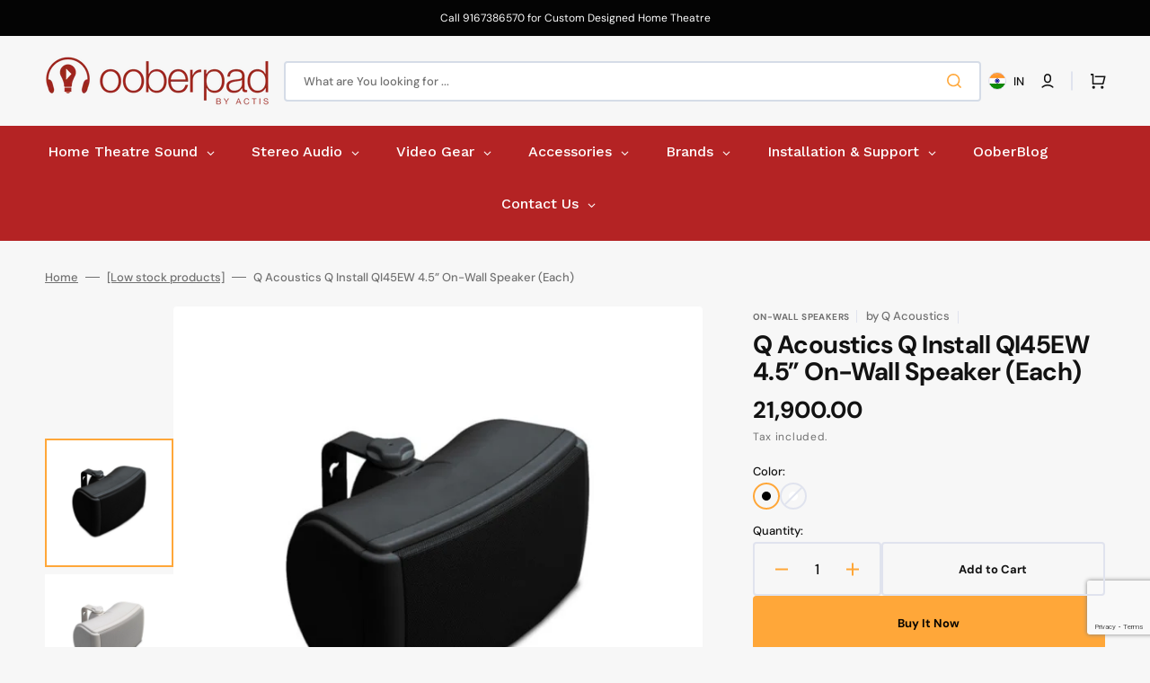

--- FILE ---
content_type: text/html; charset=utf-8
request_url: https://www.ooberpad.com/products/q-acoustics-q-install-qi45ew-on-wall-speaker
body_size: 53962
content:
<!doctype html>
<html class="no-js" lang="en" data-scheme="auto">
  <head>


    <meta name="google-site-verification" content="7LpaoipM2aO6hC7Yry4RpYo5ITYuhDoN85O7O2DTMBM">
    <script id="pixel-script-poptin" src="https://cdn.popt.in/pixel.js?id=218e091b65587" async="true"></script>
   

    
    <!-- Google Tag Manager -->
    <script>
      (function(w,d,s,l,i){w[l]=w[l]||[];w[l].push({'gtm.start':
      new Date().getTime(),event:'gtm.js'});var f=d.getElementsByTagName(s)[0],
      j=d.createElement(s),dl=l!='dataLayer'?'&l='+l:'';j.async=true;j.src=
      'https://www.googletagmanager.com/gtm.js?id='+i+dl;f.parentNode.insertBefore(j,f);
      })(window,document,'script','dataLayer','GTM-5Z7CPP8');
    </script>
    <!-- End Google Tag Manager -->
    <meta name="facebook-domain-verification" content="hwjkxz6hbocqlwzc99hta6avny4ubb">
    <meta charset="utf-8">
    <meta http-equiv="X-UA-Compatible" content="IE=edge">
    <meta name="viewport" content="width=device-width,initial-scale=1">
    <meta name="theme-color" content="">
    <link rel="canonical" href="https://www.ooberpad.com/products/q-acoustics-q-install-qi45ew-on-wall-speaker">
    <link rel="preconnect" href="https://cdn.shopify.com" crossorigin><link rel="icon" type="image/png" href="//www.ooberpad.com/cdn/shop/files/favicon.png?crop=center&height=32&v=1614299785&width=32"><link rel="preconnect" href="https://fonts.shopifycdn.com" crossorigin><title>Shop Q Acoustics Qi45EW On-Wall Speaker - Compact Design | Ooberpad</title>

    
      <meta name="description" content="Discover exceptional sound quality with the compact Q Install Qi45EW on-wall speaker, perfect for enhancing any room’s audio without taking up space.">
    

    

<meta property="og:site_name" content=" Ooberpad">
<meta property="og:url" content="https://www.ooberpad.com/products/q-acoustics-q-install-qi45ew-on-wall-speaker">
<meta property="og:title" content="Shop Q Acoustics Qi45EW On-Wall Speaker - Compact Design | Ooberpad">
<meta property="og:type" content="product">
<meta property="og:description" content="Discover exceptional sound quality with the compact Q Install Qi45EW on-wall speaker, perfect for enhancing any room’s audio without taking up space."><meta property="og:image" content="http://www.ooberpad.com/cdn/shop/products/QI45EW-image2.jpg?v=1622135579">
  <meta property="og:image:secure_url" content="https://www.ooberpad.com/cdn/shop/products/QI45EW-image2.jpg?v=1622135579">
  <meta property="og:image:width" content="1200">
  <meta property="og:image:height" content="1200"><meta property="og:price:amount" content="21,900.00">
  <meta property="og:price:currency" content="INR"><meta name="twitter:site" content="@ooberpad"><meta name="twitter:card" content="summary_large_image">
<meta name="twitter:title" content="Shop Q Acoustics Qi45EW On-Wall Speaker - Compact Design | Ooberpad">
<meta name="twitter:description" content="Discover exceptional sound quality with the compact Q Install Qi45EW on-wall speaker, perfect for enhancing any room’s audio without taking up space.">


    <script src="//www.ooberpad.com/cdn/shop/t/47/assets/constants.js?v=57430444635880596041751269497" defer="defer"></script>
    <script src="//www.ooberpad.com/cdn/shop/t/47/assets/pubsub.js?v=2921868252632587581751269511" defer="defer"></script>
    <script src="//www.ooberpad.com/cdn/shop/t/47/assets/global.js?v=168395638835565772171751269502" defer="defer"></script>

    <script>window.performance && window.performance.mark && window.performance.mark('shopify.content_for_header.start');</script><meta name="google-site-verification" content="fZoEnGeKspD227g1Q0GMzmmURt4j1DWEwUJbK7lDZww">
<meta name="google-site-verification" content="fZoEnGeKspD227g1Q0GMzmmURt4j1DWEwUJbK7lDZww">
<meta id="shopify-digital-wallet" name="shopify-digital-wallet" content="/11692482/digital_wallets/dialog">
<link rel="alternate" type="application/json+oembed" href="https://www.ooberpad.com/products/q-acoustics-q-install-qi45ew-on-wall-speaker.oembed">
<script async="async" src="/checkouts/internal/preloads.js?locale=en-IN"></script>
<script id="shopify-features" type="application/json">{"accessToken":"6132b88ac1ce4c51f9becf25eb71aefd","betas":["rich-media-storefront-analytics"],"domain":"www.ooberpad.com","predictiveSearch":true,"shopId":11692482,"locale":"en"}</script>
<script>var Shopify = Shopify || {};
Shopify.shop = "ooberpad.myshopify.com";
Shopify.locale = "en";
Shopify.currency = {"active":"INR","rate":"1.0"};
Shopify.country = "IN";
Shopify.theme = {"name":"Sonia - Stockmart - Staging - India\/UAE","id":178752618792,"schema_name":"Stockmart","schema_version":"1.0.2","theme_store_id":2105,"role":"main"};
Shopify.theme.handle = "null";
Shopify.theme.style = {"id":null,"handle":null};
Shopify.cdnHost = "www.ooberpad.com/cdn";
Shopify.routes = Shopify.routes || {};
Shopify.routes.root = "/";</script>
<script type="module">!function(o){(o.Shopify=o.Shopify||{}).modules=!0}(window);</script>
<script>!function(o){function n(){var o=[];function n(){o.push(Array.prototype.slice.apply(arguments))}return n.q=o,n}var t=o.Shopify=o.Shopify||{};t.loadFeatures=n(),t.autoloadFeatures=n()}(window);</script>
<script id="shop-js-analytics" type="application/json">{"pageType":"product"}</script>
<script defer="defer" async type="module" src="//www.ooberpad.com/cdn/shopifycloud/shop-js/modules/v2/client.init-shop-cart-sync_BT-GjEfc.en.esm.js"></script>
<script defer="defer" async type="module" src="//www.ooberpad.com/cdn/shopifycloud/shop-js/modules/v2/chunk.common_D58fp_Oc.esm.js"></script>
<script defer="defer" async type="module" src="//www.ooberpad.com/cdn/shopifycloud/shop-js/modules/v2/chunk.modal_xMitdFEc.esm.js"></script>
<script type="module">
  await import("//www.ooberpad.com/cdn/shopifycloud/shop-js/modules/v2/client.init-shop-cart-sync_BT-GjEfc.en.esm.js");
await import("//www.ooberpad.com/cdn/shopifycloud/shop-js/modules/v2/chunk.common_D58fp_Oc.esm.js");
await import("//www.ooberpad.com/cdn/shopifycloud/shop-js/modules/v2/chunk.modal_xMitdFEc.esm.js");

  window.Shopify.SignInWithShop?.initShopCartSync?.({"fedCMEnabled":true,"windoidEnabled":true});

</script>
<script>(function() {
  var isLoaded = false;
  function asyncLoad() {
    if (isLoaded) return;
    isLoaded = true;
    var urls = ["https:\/\/cdn.shopify.com\/s\/files\/1\/0683\/1371\/0892\/files\/splmn-shopify-prod-August-31.min.js?v=1693985059\u0026shop=ooberpad.myshopify.com","\/\/cdn.shopify.com\/proxy\/fce67788942b4c4553289066343aaf40bfabc328342ad4b234e01fd8d7959a78\/api.goaffpro.com\/loader.js?shop=ooberpad.myshopify.com\u0026sp-cache-control=cHVibGljLCBtYXgtYWdlPTkwMA","https:\/\/www.ooberpad.com\/apps\/giraffly-trust\/trust-worker-3f0317662d975caffb229658db61159df864bd23.js?v=20230829172427\u0026shop=ooberpad.myshopify.com","https:\/\/cdn.shopify.com\/s\/files\/1\/0597\/3783\/3627\/files\/tptinstall.min.js?v=1718591634\u0026t=tapita-seo-script-tags\u0026shop=ooberpad.myshopify.com"];
    for (var i = 0; i < urls.length; i++) {
      var s = document.createElement('script');
      s.type = 'text/javascript';
      s.async = true;
      s.src = urls[i];
      var x = document.getElementsByTagName('script')[0];
      x.parentNode.insertBefore(s, x);
    }
  };
  if(window.attachEvent) {
    window.attachEvent('onload', asyncLoad);
  } else {
    window.addEventListener('load', asyncLoad, false);
  }
})();</script>
<script id="__st">var __st={"a":11692482,"offset":19800,"reqid":"b59be8c2-f61f-49ed-929b-ed80e48140b0-1769128404","pageurl":"www.ooberpad.com\/products\/q-acoustics-q-install-qi45ew-on-wall-speaker","u":"44f0dee4cd60","p":"product","rtyp":"product","rid":6585816154225};</script>
<script>window.ShopifyPaypalV4VisibilityTracking = true;</script>
<script id="captcha-bootstrap">!function(){'use strict';const t='contact',e='account',n='new_comment',o=[[t,t],['blogs',n],['comments',n],[t,'customer']],c=[[e,'customer_login'],[e,'guest_login'],[e,'recover_customer_password'],[e,'create_customer']],r=t=>t.map((([t,e])=>`form[action*='/${t}']:not([data-nocaptcha='true']) input[name='form_type'][value='${e}']`)).join(','),a=t=>()=>t?[...document.querySelectorAll(t)].map((t=>t.form)):[];function s(){const t=[...o],e=r(t);return a(e)}const i='password',u='form_key',d=['recaptcha-v3-token','g-recaptcha-response','h-captcha-response',i],f=()=>{try{return window.sessionStorage}catch{return}},m='__shopify_v',_=t=>t.elements[u];function p(t,e,n=!1){try{const o=window.sessionStorage,c=JSON.parse(o.getItem(e)),{data:r}=function(t){const{data:e,action:n}=t;return t[m]||n?{data:e,action:n}:{data:t,action:n}}(c);for(const[e,n]of Object.entries(r))t.elements[e]&&(t.elements[e].value=n);n&&o.removeItem(e)}catch(o){console.error('form repopulation failed',{error:o})}}const l='form_type',E='cptcha';function T(t){t.dataset[E]=!0}const w=window,h=w.document,L='Shopify',v='ce_forms',y='captcha';let A=!1;((t,e)=>{const n=(g='f06e6c50-85a8-45c8-87d0-21a2b65856fe',I='https://cdn.shopify.com/shopifycloud/storefront-forms-hcaptcha/ce_storefront_forms_captcha_hcaptcha.v1.5.2.iife.js',D={infoText:'Protected by hCaptcha',privacyText:'Privacy',termsText:'Terms'},(t,e,n)=>{const o=w[L][v],c=o.bindForm;if(c)return c(t,g,e,D).then(n);var r;o.q.push([[t,g,e,D],n]),r=I,A||(h.body.append(Object.assign(h.createElement('script'),{id:'captcha-provider',async:!0,src:r})),A=!0)});var g,I,D;w[L]=w[L]||{},w[L][v]=w[L][v]||{},w[L][v].q=[],w[L][y]=w[L][y]||{},w[L][y].protect=function(t,e){n(t,void 0,e),T(t)},Object.freeze(w[L][y]),function(t,e,n,w,h,L){const[v,y,A,g]=function(t,e,n){const i=e?o:[],u=t?c:[],d=[...i,...u],f=r(d),m=r(i),_=r(d.filter((([t,e])=>n.includes(e))));return[a(f),a(m),a(_),s()]}(w,h,L),I=t=>{const e=t.target;return e instanceof HTMLFormElement?e:e&&e.form},D=t=>v().includes(t);t.addEventListener('submit',(t=>{const e=I(t);if(!e)return;const n=D(e)&&!e.dataset.hcaptchaBound&&!e.dataset.recaptchaBound,o=_(e),c=g().includes(e)&&(!o||!o.value);(n||c)&&t.preventDefault(),c&&!n&&(function(t){try{if(!f())return;!function(t){const e=f();if(!e)return;const n=_(t);if(!n)return;const o=n.value;o&&e.removeItem(o)}(t);const e=Array.from(Array(32),(()=>Math.random().toString(36)[2])).join('');!function(t,e){_(t)||t.append(Object.assign(document.createElement('input'),{type:'hidden',name:u})),t.elements[u].value=e}(t,e),function(t,e){const n=f();if(!n)return;const o=[...t.querySelectorAll(`input[type='${i}']`)].map((({name:t})=>t)),c=[...d,...o],r={};for(const[a,s]of new FormData(t).entries())c.includes(a)||(r[a]=s);n.setItem(e,JSON.stringify({[m]:1,action:t.action,data:r}))}(t,e)}catch(e){console.error('failed to persist form',e)}}(e),e.submit())}));const S=(t,e)=>{t&&!t.dataset[E]&&(n(t,e.some((e=>e===t))),T(t))};for(const o of['focusin','change'])t.addEventListener(o,(t=>{const e=I(t);D(e)&&S(e,y())}));const B=e.get('form_key'),M=e.get(l),P=B&&M;t.addEventListener('DOMContentLoaded',(()=>{const t=y();if(P)for(const e of t)e.elements[l].value===M&&p(e,B);[...new Set([...A(),...v().filter((t=>'true'===t.dataset.shopifyCaptcha))])].forEach((e=>S(e,t)))}))}(h,new URLSearchParams(w.location.search),n,t,e,['guest_login'])})(!0,!0)}();</script>
<script integrity="sha256-4kQ18oKyAcykRKYeNunJcIwy7WH5gtpwJnB7kiuLZ1E=" data-source-attribution="shopify.loadfeatures" defer="defer" src="//www.ooberpad.com/cdn/shopifycloud/storefront/assets/storefront/load_feature-a0a9edcb.js" crossorigin="anonymous"></script>
<script data-source-attribution="shopify.dynamic_checkout.dynamic.init">var Shopify=Shopify||{};Shopify.PaymentButton=Shopify.PaymentButton||{isStorefrontPortableWallets:!0,init:function(){window.Shopify.PaymentButton.init=function(){};var t=document.createElement("script");t.src="https://www.ooberpad.com/cdn/shopifycloud/portable-wallets/latest/portable-wallets.en.js",t.type="module",document.head.appendChild(t)}};
</script>
<script data-source-attribution="shopify.dynamic_checkout.buyer_consent">
  function portableWalletsHideBuyerConsent(e){var t=document.getElementById("shopify-buyer-consent"),n=document.getElementById("shopify-subscription-policy-button");t&&n&&(t.classList.add("hidden"),t.setAttribute("aria-hidden","true"),n.removeEventListener("click",e))}function portableWalletsShowBuyerConsent(e){var t=document.getElementById("shopify-buyer-consent"),n=document.getElementById("shopify-subscription-policy-button");t&&n&&(t.classList.remove("hidden"),t.removeAttribute("aria-hidden"),n.addEventListener("click",e))}window.Shopify?.PaymentButton&&(window.Shopify.PaymentButton.hideBuyerConsent=portableWalletsHideBuyerConsent,window.Shopify.PaymentButton.showBuyerConsent=portableWalletsShowBuyerConsent);
</script>
<script>
  function portableWalletsCleanup(e){e&&e.src&&console.error("Failed to load portable wallets script "+e.src);var t=document.querySelectorAll("shopify-accelerated-checkout .shopify-payment-button__skeleton, shopify-accelerated-checkout-cart .wallet-cart-button__skeleton"),e=document.getElementById("shopify-buyer-consent");for(let e=0;e<t.length;e++)t[e].remove();e&&e.remove()}function portableWalletsNotLoadedAsModule(e){e instanceof ErrorEvent&&"string"==typeof e.message&&e.message.includes("import.meta")&&"string"==typeof e.filename&&e.filename.includes("portable-wallets")&&(window.removeEventListener("error",portableWalletsNotLoadedAsModule),window.Shopify.PaymentButton.failedToLoad=e,"loading"===document.readyState?document.addEventListener("DOMContentLoaded",window.Shopify.PaymentButton.init):window.Shopify.PaymentButton.init())}window.addEventListener("error",portableWalletsNotLoadedAsModule);
</script>

<script type="module" src="https://www.ooberpad.com/cdn/shopifycloud/portable-wallets/latest/portable-wallets.en.js" onError="portableWalletsCleanup(this)" crossorigin="anonymous"></script>
<script nomodule>
  document.addEventListener("DOMContentLoaded", portableWalletsCleanup);
</script>

<link id="shopify-accelerated-checkout-styles" rel="stylesheet" media="screen" href="https://www.ooberpad.com/cdn/shopifycloud/portable-wallets/latest/accelerated-checkout-backwards-compat.css" crossorigin="anonymous">
<style id="shopify-accelerated-checkout-cart">
        #shopify-buyer-consent {
  margin-top: 1em;
  display: inline-block;
  width: 100%;
}

#shopify-buyer-consent.hidden {
  display: none;
}

#shopify-subscription-policy-button {
  background: none;
  border: none;
  padding: 0;
  text-decoration: underline;
  font-size: inherit;
  cursor: pointer;
}

#shopify-subscription-policy-button::before {
  box-shadow: none;
}

      </style>
<script id="sections-script" data-sections="main-product,product-recommendations,header,footer" defer="defer" src="//www.ooberpad.com/cdn/shop/t/47/compiled_assets/scripts.js?v=14508"></script>
<script>window.performance && window.performance.mark && window.performance.mark('shopify.content_for_header.end');</script>


    <style data-shopify>
      @font-face {
  font-family: "DM Sans";
  font-weight: 400;
  font-style: normal;
  font-display: swap;
  src: url("//www.ooberpad.com/cdn/fonts/dm_sans/dmsans_n4.ec80bd4dd7e1a334c969c265873491ae56018d72.woff2") format("woff2"),
       url("//www.ooberpad.com/cdn/fonts/dm_sans/dmsans_n4.87bdd914d8a61247b911147ae68e754d695c58a6.woff") format("woff");
}

      @font-face {
  font-family: "DM Sans";
  font-weight: 700;
  font-style: normal;
  font-display: swap;
  src: url("//www.ooberpad.com/cdn/fonts/dm_sans/dmsans_n7.97e21d81502002291ea1de8aefb79170c6946ce5.woff2") format("woff2"),
       url("//www.ooberpad.com/cdn/fonts/dm_sans/dmsans_n7.af5c214f5116410ca1d53a2090665620e78e2e1b.woff") format("woff");
}

      @font-face {
  font-family: "DM Sans";
  font-weight: 700;
  font-style: normal;
  font-display: swap;
  src: url("//www.ooberpad.com/cdn/fonts/dm_sans/dmsans_n7.97e21d81502002291ea1de8aefb79170c6946ce5.woff2") format("woff2"),
       url("//www.ooberpad.com/cdn/fonts/dm_sans/dmsans_n7.af5c214f5116410ca1d53a2090665620e78e2e1b.woff") format("woff");
}

      @font-face {
  font-family: "DM Sans";
  font-weight: 700;
  font-style: normal;
  font-display: swap;
  src: url("//www.ooberpad.com/cdn/fonts/dm_sans/dmsans_n7.97e21d81502002291ea1de8aefb79170c6946ce5.woff2") format("woff2"),
       url("//www.ooberpad.com/cdn/fonts/dm_sans/dmsans_n7.af5c214f5116410ca1d53a2090665620e78e2e1b.woff") format("woff");
}

      @font-face {
  font-family: "DM Sans";
  font-weight: 700;
  font-style: normal;
  font-display: swap;
  src: url("//www.ooberpad.com/cdn/fonts/dm_sans/dmsans_n7.97e21d81502002291ea1de8aefb79170c6946ce5.woff2") format("woff2"),
       url("//www.ooberpad.com/cdn/fonts/dm_sans/dmsans_n7.af5c214f5116410ca1d53a2090665620e78e2e1b.woff") format("woff");
}

      @font-face {
  font-family: "DM Sans";
  font-weight: 300;
  font-style: normal;
  font-display: swap;
  src: url("//www.ooberpad.com/cdn/fonts/dm_sans/dmsans_n3.d218434bb518134511e5205d90c23cfb8a1b261b.woff2") format("woff2"),
       url("//www.ooberpad.com/cdn/fonts/dm_sans/dmsans_n3.0c324a11de656e0e3f656188ad5de9ff34f70c04.woff") format("woff");
}

      @font-face {
  font-family: "DM Sans";
  font-weight: 400;
  font-style: normal;
  font-display: swap;
  src: url("//www.ooberpad.com/cdn/fonts/dm_sans/dmsans_n4.ec80bd4dd7e1a334c969c265873491ae56018d72.woff2") format("woff2"),
       url("//www.ooberpad.com/cdn/fonts/dm_sans/dmsans_n4.87bdd914d8a61247b911147ae68e754d695c58a6.woff") format("woff");
}

      @font-face {
  font-family: "DM Sans";
  font-weight: 500;
  font-style: normal;
  font-display: swap;
  src: url("//www.ooberpad.com/cdn/fonts/dm_sans/dmsans_n5.8a0f1984c77eb7186ceb87c4da2173ff65eb012e.woff2") format("woff2"),
       url("//www.ooberpad.com/cdn/fonts/dm_sans/dmsans_n5.9ad2e755a89e15b3d6c53259daad5fc9609888e6.woff") format("woff");
}

      @font-face {
  font-family: "DM Sans";
  font-weight: 700;
  font-style: normal;
  font-display: swap;
  src: url("//www.ooberpad.com/cdn/fonts/dm_sans/dmsans_n7.97e21d81502002291ea1de8aefb79170c6946ce5.woff2") format("woff2"),
       url("//www.ooberpad.com/cdn/fonts/dm_sans/dmsans_n7.af5c214f5116410ca1d53a2090665620e78e2e1b.woff") format("woff");
}

      @font-face {
  font-family: "DM Sans";
  font-weight: 400;
  font-style: italic;
  font-display: swap;
  src: url("//www.ooberpad.com/cdn/fonts/dm_sans/dmsans_i4.b8fe05e69ee95d5a53155c346957d8cbf5081c1a.woff2") format("woff2"),
       url("//www.ooberpad.com/cdn/fonts/dm_sans/dmsans_i4.403fe28ee2ea63e142575c0aa47684d65f8c23a0.woff") format("woff");
}

      @font-face {
  font-family: "DM Sans";
  font-weight: 700;
  font-style: italic;
  font-display: swap;
  src: url("//www.ooberpad.com/cdn/fonts/dm_sans/dmsans_i7.52b57f7d7342eb7255084623d98ab83fd96e7f9b.woff2") format("woff2"),
       url("//www.ooberpad.com/cdn/fonts/dm_sans/dmsans_i7.d5e14ef18a1d4a8ce78a4187580b4eb1759c2eda.woff") format("woff");
}

      @font-face {
  font-family: "DM Sans";
  font-weight: 700;
  font-style: italic;
  font-display: swap;
  src: url("//www.ooberpad.com/cdn/fonts/dm_sans/dmsans_i7.52b57f7d7342eb7255084623d98ab83fd96e7f9b.woff2") format("woff2"),
       url("//www.ooberpad.com/cdn/fonts/dm_sans/dmsans_i7.d5e14ef18a1d4a8ce78a4187580b4eb1759c2eda.woff") format("woff");
}


      :root {
      --spaced-section: 5rem;

      --font-body-family: "DM Sans", sans-serif;
      --font-body-style: normal;
      --font-body-weight: 400;

      --font-body-scale: 1.6;
      --font-body-line-height: 1.3;

      --font-heading-family: "DM Sans", sans-serif;
      --font-heading-style: normal;
      --font-heading-weight: 700;
      --font-heading-letter-spacing: -0.2em;
      --font-heading-line-height: 1.1;

      --font-subtitle-family: "DM Sans", sans-serif;
      --font-subtitle-style: normal;
      --font-subtitle-weight: 700;
      --font-subtitle-text-transform: uppercase;
      --font-subtitle-scale: 1.0;

      --font-heading-h1-scale: 1.0;
      --font-heading-h2-scale: 1.0;
      --font-heading-h3-scale: 1.0;
      --font-heading-h4-scale: 1.0;

      --font-heading-card-family: "DM Sans", sans-serif;
      --font-heading-card-style: normal;
      --font-heading-card-weight: 700;
      --font-text-card-family: "DM Sans", sans-serif;
      --font-text-card-style: normal;
      --font-text-card-weight: 400;

      --font-heading-card-scale: 1.5;
      --font-text-card-scale: 1.2;

      --font-button-family: "DM Sans", sans-serif;
      --font-button-style: normal;
      --font-button-weight: 700;
      --font-button-text-transform: none;

      --font-button-family: "DM Sans", sans-serif;
      --font-button-style: normal;
      --font-button-weight: 700;
      --font-button-text-transform: none;
      --font-button-letter-spacing: 0;
      --font-subtitle-letter-spacing: 0.04em;

      --font-header-menu-family: "DM Sans", sans-serif;
      --font-header-menu-style: normal;
      --font-header-menu-weight: 700;
      --font-header-menu-text-transform: none;

      --font-footer-menu-family: "DM Sans", sans-serif;
      --font-footer-menu-style: normal;
      --font-footer-menu-weight: 700;
      --font-footer-link-size: 13px;

      --font-popups-heading-family: "DM Sans", sans-serif;
      --font-popups-heading-style: normal;
      --font-popups-heading-weight: 700;
      --font-popups-text-family: "DM Sans", sans-serif;
      --font-popups-text-style: normal;
      --font-popups-text-weight: 400;
      --font-popup-heading-scale: 1.0;
      --font-popup-text-scale: 1.0;
      --font-notification-heading-scale: 1.0;
      --font-notification-text-scale: 1.0;

      --color-base-text: 18, 18, 18;
      --color-secondary-text: 113, 113, 113;
      --color-title-text: 18, 18, 18;
      --dot-background-color: , , ;

      --color-base-background-1: 247, 247, 247;
      --color-base-background-2: 255, 255, 255;
      --color-base-background-5: 245, 245, 241;
      --color-base-background-3: 180, 36, 36;
      --color-base-background-4: 255, 255, 255;

      --color-announcement-bar-background-1: 4, 4, 4;
      --color-announcement-bar-background-2: 238, 238, 238;

      --color-base-solid-button-labels: 8, 5, 0;
      --color-base-solid-button-labels-hover: 255, 255, 255;
      --color-base-button-background: 255, 167, 57;
      --color-base-button-background-hover: 18, 18, 18;
      --color-base-outline-button-labels: 255, 167, 57;
      --color-base-outline-button-labels-hover: 180, 36, 36;
      --color-secondary-button-labels: 180, 36, 36;
      --color-secondary-button-labels-hover: 255, 167, 57;
      --color-tertiary-button-labels: 53, 101, 224;
      --color-tertiary-button-labels-hover: 255, 255, 255;
      --color-tertiary-button-background: 53, 101, 224;
      --color-tertiary-button-background-hover: 53, 101, 224;
      --border-radius-button: 4px;
      --color-text-accent: 53, 101, 224;

      --payment-terms-background-color: #f7f7f7;
      --color-overlay-background: 0, 0, 0;
      --color-base-background-input: 255, 255, 255;

      --color-base-border-input: 213, 220, 231;
      --color-hover-border-input: 53, 101, 224;

      --color-badge-sale-background: 45, 134, 83;
      --color-badge-sale-text: 255, 255, 255;
      --color-badge-soldout-background: 213, 31, 75;
      --color-badge-soldout-text: 255, 255, 255;
      --color-border: 224, 227, 238;
      --color-background-card: 255, 255, 255;
      --color-background-card-dark: 247, 247, 247;
      --color-scheme-toggle: 235, 235, 235;
      --color-scheme-toggle-text: 113, 113, 113;
      }

      @media screen and (min-width: 990px) {
      	:root {
      		--spaced-section: 16rem;
      	}
      }

      *,
      *::before,
      *::after {
      box-sizing: inherit;
      }

      html {
      box-sizing: border-box;
      font-size: 10px;
      height: 100%;
      }

      body {
      position: relative;
      display: grid;
      grid-template-rows: auto auto 1fr auto;
      grid-template-columns: 100%;
      min-height: 100%;
      margin: 0;
      font-size: calc(var(--font-body-scale) * 1rem);
      line-height: 1.5;
      font-family: var(--font-body-family);
      font-style: var(--font-body-style);
      font-weight: var(--font-body-weight);
      overflow-x: hidden;
      }
    </style>
    <link href="//www.ooberpad.com/cdn/shop/t/47/assets/swiper-bundle.min.css?v=67104566617031410831751269532" rel="stylesheet" type="text/css" media="all" />
    <link href="//www.ooberpad.com/cdn/shop/t/47/assets/base.css?v=38224854221635415901751269482" rel="stylesheet" type="text/css" media="all" />
    <link href="//www.ooberpad.com/cdn/shop/t/47/assets/custom.css?v=64207101028475424291751269498" rel="stylesheet" type="text/css" media="all" />
<link
        rel="stylesheet"
        href="//www.ooberpad.com/cdn/shop/t/47/assets/component-predictive-search.css?v=64904219377317970701751269494"
        media="print"
        onload="this.media='all'"
      ><link rel="preload" as="font" href="//www.ooberpad.com/cdn/fonts/dm_sans/dmsans_n4.ec80bd4dd7e1a334c969c265873491ae56018d72.woff2" type="font/woff2" crossorigin><link rel="preload" as="font" href="//www.ooberpad.com/cdn/fonts/dm_sans/dmsans_n7.97e21d81502002291ea1de8aefb79170c6946ce5.woff2" type="font/woff2" crossorigin><script>
      document.documentElement.className = document.documentElement.className.replace('no-js', 'js');
      if (Shopify.designMode) {
      	document.documentElement.classList.add('shopify-design-mode');
      }
    </script>

    <script src="//www.ooberpad.com/cdn/shop/t/47/assets/jquery-3.6.0.js?v=32573363768646652941751269503" defer="defer"></script>
    <script src="//www.ooberpad.com/cdn/shop/t/47/assets/swiper-bundle.min.js?v=59665753948720967221751269533" defer="defer"></script>
    <script src="//www.ooberpad.com/cdn/shop/t/47/assets/product-card.js?v=157130705868214899451751269509" defer="defer"></script>
    <script src="//www.ooberpad.com/cdn/shop/t/47/assets/popup.js?v=179802735620567827611751269508" defer="defer"></script>
    
      <script src="//www.ooberpad.com/cdn/shop/t/47/assets/scroll-top.js?v=148004363687240193071751269513" defer="defer"></script>
    

    <script>
      let cscoDarkMode = {};

      ( function() {
      	const body = document.querySelector('html[data-scheme]');

      	cscoDarkMode = {
      		init: function( e ) {
      			this.initMode( e );
      			window.matchMedia( '(prefers-color-scheme: dark)' ).addListener((e) => {
      				this.initMode( e );
      			} );

      			window.addEventListener( 'load', () => {
      				const toggleBtns = document.querySelectorAll('.header__toggle-scheme');
      				toggleBtns.forEach(btn => {
      						btn.addEventListener( 'click', (e) => {
      							e.preventDefault();

      							if ('auto' === body.getAttribute( 'data-scheme' )) {
      								if (window.matchMedia( '(prefers-color-scheme: dark)' ).matches) {
      									cscoDarkMode.changeScheme( 'light', true );
      								} else if (window.matchMedia( '(prefers-color-scheme: light)' ).matches) {
      									cscoDarkMode.changeScheme( 'dark', true );
      								}
      							} else {
      								if ( 'dark' === body.getAttribute( 'data-scheme' ) ) {
      									cscoDarkMode.changeScheme( 'light', true );
      								} else {
      									cscoDarkMode.changeScheme( 'dark', true );
      								}
      							}
      						});
      					})
      				})
      		},
      		initMode: function( e ) {
      			let siteScheme = false;
      			switch ( "auto" ) { // Field. User’s system preference.
      				case 'dark':
      					siteScheme= 'dark';
      					break;
      				case 'light':
      					siteScheme = 'light';
      					break;
      				case 'system':
      					siteScheme = 'auto';
      					break;
      			}
      			if ( "false" ) { // Field. Enable dark/light mode toggle.
      				if ( 'light' === localStorage.getItem( '_color_schema' ) ) {
      					siteScheme = 'light';
      				}
      				if ( 'dark' === localStorage.getItem( '_color_schema' ) ) {
      					siteScheme = 'dark';
      				}
      			}
      			if ( siteScheme && siteScheme !== body.getAttribute( 'data-scheme' ) ) {
      				this.changeScheme( siteScheme, false );
      			}
      		},
      		changeScheme: function( siteScheme, cookie ) {
      			body.classList.add( 'scheme-toggled' );
      			body.setAttribute( 'data-scheme', siteScheme );
      			if ( cookie ) {
      				localStorage.setItem( '_color_schema', siteScheme );
      			}
      			setTimeout( () => {
      				body.classList.remove( 'scheme-toggled' );
      			}, 100 );
      		}
      	};
      } )();

      cscoDarkMode.init();

      document.addEventListener('shopify:section:load', function () {
      	setTimeout(() => {
      		cscoDarkMode.init();
      	}, 100)
      });
    </script>
    
    
    
    
  <!-- BEGIN app block: shopify://apps/judge-me-reviews/blocks/judgeme_core/61ccd3b1-a9f2-4160-9fe9-4fec8413e5d8 --><!-- Start of Judge.me Core -->






<link rel="dns-prefetch" href="https://cdn2.judge.me/cdn/widget_frontend">
<link rel="dns-prefetch" href="https://cdn.judge.me">
<link rel="dns-prefetch" href="https://cdn1.judge.me">
<link rel="dns-prefetch" href="https://api.judge.me">

<script data-cfasync='false' class='jdgm-settings-script'>window.jdgmSettings={"pagination":5,"disable_web_reviews":false,"badge_no_review_text":"No reviews","badge_n_reviews_text":"{{ n }} review/reviews","hide_badge_preview_if_no_reviews":true,"badge_hide_text":false,"enforce_center_preview_badge":false,"widget_title":"Customer Reviews","widget_open_form_text":"Write a review","widget_close_form_text":"Cancel review","widget_refresh_page_text":"Refresh page","widget_summary_text":"Based on {{ number_of_reviews }} review/reviews","widget_no_review_text":"Be the first to write a review","widget_name_field_text":"Display name","widget_verified_name_field_text":"Verified Name (public)","widget_name_placeholder_text":"Display name","widget_required_field_error_text":"This field is required.","widget_email_field_text":"Email address","widget_verified_email_field_text":"Verified Email (private, can not be edited)","widget_email_placeholder_text":"Your email address","widget_email_field_error_text":"Please enter a valid email address.","widget_rating_field_text":"Rating","widget_review_title_field_text":"Review Title","widget_review_title_placeholder_text":"Give your review a title","widget_review_body_field_text":"Review content","widget_review_body_placeholder_text":"Start writing here...","widget_pictures_field_text":"Picture/Video (optional)","widget_submit_review_text":"Submit Review","widget_submit_verified_review_text":"Submit Verified Review","widget_submit_success_msg_with_auto_publish":"Thank you! Please refresh the page in a few moments to see your review. You can remove or edit your review by logging into \u003ca href='https://judge.me/login' target='_blank' rel='nofollow noopener'\u003eJudge.me\u003c/a\u003e","widget_submit_success_msg_no_auto_publish":"Thank you! Your review will be published as soon as it is approved by the shop admin. You can remove or edit your review by logging into \u003ca href='https://judge.me/login' target='_blank' rel='nofollow noopener'\u003eJudge.me\u003c/a\u003e","widget_show_default_reviews_out_of_total_text":"Showing {{ n_reviews_shown }} out of {{ n_reviews }} reviews.","widget_show_all_link_text":"Show all","widget_show_less_link_text":"Show less","widget_author_said_text":"{{ reviewer_name }} said:","widget_days_text":"{{ n }} days ago","widget_weeks_text":"{{ n }} week/weeks ago","widget_months_text":"{{ n }} month/months ago","widget_years_text":"{{ n }} year/years ago","widget_yesterday_text":"Yesterday","widget_today_text":"Today","widget_replied_text":"\u003e\u003e {{ shop_name }} replied:","widget_read_more_text":"Read more","widget_reviewer_name_as_initial":"","widget_rating_filter_color":"#fbcd0a","widget_rating_filter_see_all_text":"See all reviews","widget_sorting_most_recent_text":"Most Recent","widget_sorting_highest_rating_text":"Highest Rating","widget_sorting_lowest_rating_text":"Lowest Rating","widget_sorting_with_pictures_text":"Only Pictures","widget_sorting_most_helpful_text":"Most Helpful","widget_open_question_form_text":"Ask a question","widget_reviews_subtab_text":"Reviews","widget_questions_subtab_text":"Questions","widget_question_label_text":"Question","widget_answer_label_text":"Answer","widget_question_placeholder_text":"Write your question here","widget_submit_question_text":"Submit Question","widget_question_submit_success_text":"Thank you for your question! We will notify you once it gets answered.","verified_badge_text":"Verified","verified_badge_bg_color":"","verified_badge_text_color":"","verified_badge_placement":"left-of-reviewer-name","widget_review_max_height":"","widget_hide_border":false,"widget_social_share":false,"widget_thumb":false,"widget_review_location_show":false,"widget_location_format":"","all_reviews_include_out_of_store_products":true,"all_reviews_out_of_store_text":"(out of store)","all_reviews_pagination":100,"all_reviews_product_name_prefix_text":"about","enable_review_pictures":true,"enable_question_anwser":false,"widget_theme":"default","review_date_format":"mm/dd/yyyy","default_sort_method":"most-recent","widget_product_reviews_subtab_text":"Product Reviews","widget_shop_reviews_subtab_text":"Shop Reviews","widget_other_products_reviews_text":"Reviews for other products","widget_store_reviews_subtab_text":"Store reviews","widget_no_store_reviews_text":"This store hasn't received any reviews yet","widget_web_restriction_product_reviews_text":"This product hasn't received any reviews yet","widget_no_items_text":"No items found","widget_show_more_text":"Show more","widget_write_a_store_review_text":"Write a Store Review","widget_other_languages_heading":"Reviews in Other Languages","widget_translate_review_text":"Translate review to {{ language }}","widget_translating_review_text":"Translating...","widget_show_original_translation_text":"Show original ({{ language }})","widget_translate_review_failed_text":"Review couldn't be translated.","widget_translate_review_retry_text":"Retry","widget_translate_review_try_again_later_text":"Try again later","show_product_url_for_grouped_product":false,"widget_sorting_pictures_first_text":"Pictures First","show_pictures_on_all_rev_page_mobile":false,"show_pictures_on_all_rev_page_desktop":false,"floating_tab_hide_mobile_install_preference":false,"floating_tab_button_name":"★ Reviews","floating_tab_title":"Let customers speak for us","floating_tab_button_color":"","floating_tab_button_background_color":"","floating_tab_url":"","floating_tab_url_enabled":false,"floating_tab_tab_style":"text","all_reviews_text_badge_text":"Customers rate us {{ shop.metafields.judgeme.all_reviews_rating | round: 1 }}/5 based on {{ shop.metafields.judgeme.all_reviews_count }} reviews.","all_reviews_text_badge_text_branded_style":"{{ shop.metafields.judgeme.all_reviews_rating | round: 1 }} out of 5 stars based on {{ shop.metafields.judgeme.all_reviews_count }} reviews","is_all_reviews_text_badge_a_link":false,"show_stars_for_all_reviews_text_badge":false,"all_reviews_text_badge_url":"","all_reviews_text_style":"branded","all_reviews_text_color_style":"judgeme_brand_color","all_reviews_text_color":"#108474","all_reviews_text_show_jm_brand":true,"featured_carousel_show_header":true,"featured_carousel_title":"Let customers speak for us","testimonials_carousel_title":"Customers are saying","videos_carousel_title":"Real customer stories","cards_carousel_title":"Customers are saying","featured_carousel_count_text":"from {{ n }} reviews","featured_carousel_add_link_to_all_reviews_page":false,"featured_carousel_url":"","featured_carousel_show_images":true,"featured_carousel_autoslide_interval":5,"featured_carousel_arrows_on_the_sides":false,"featured_carousel_height":250,"featured_carousel_width":80,"featured_carousel_image_size":0,"featured_carousel_image_height":250,"featured_carousel_arrow_color":"#eeeeee","verified_count_badge_style":"branded","verified_count_badge_orientation":"horizontal","verified_count_badge_color_style":"judgeme_brand_color","verified_count_badge_color":"#108474","is_verified_count_badge_a_link":false,"verified_count_badge_url":"","verified_count_badge_show_jm_brand":true,"widget_rating_preset_default":5,"widget_first_sub_tab":"product-reviews","widget_show_histogram":true,"widget_histogram_use_custom_color":false,"widget_pagination_use_custom_color":false,"widget_star_use_custom_color":false,"widget_verified_badge_use_custom_color":false,"widget_write_review_use_custom_color":false,"picture_reminder_submit_button":"Upload Pictures","enable_review_videos":false,"mute_video_by_default":false,"widget_sorting_videos_first_text":"Videos First","widget_review_pending_text":"Pending","featured_carousel_items_for_large_screen":3,"social_share_options_order":"Facebook,Twitter","remove_microdata_snippet":true,"disable_json_ld":false,"enable_json_ld_products":false,"preview_badge_show_question_text":false,"preview_badge_no_question_text":"No questions","preview_badge_n_question_text":"{{ number_of_questions }} question/questions","qa_badge_show_icon":false,"qa_badge_position":"same-row","remove_judgeme_branding":false,"widget_add_search_bar":false,"widget_search_bar_placeholder":"Search","widget_sorting_verified_only_text":"Verified only","featured_carousel_theme":"default","featured_carousel_show_rating":true,"featured_carousel_show_title":true,"featured_carousel_show_body":true,"featured_carousel_show_date":false,"featured_carousel_show_reviewer":true,"featured_carousel_show_product":false,"featured_carousel_header_background_color":"#108474","featured_carousel_header_text_color":"#ffffff","featured_carousel_name_product_separator":"reviewed","featured_carousel_full_star_background":"#108474","featured_carousel_empty_star_background":"#dadada","featured_carousel_vertical_theme_background":"#f9fafb","featured_carousel_verified_badge_enable":true,"featured_carousel_verified_badge_color":"#108474","featured_carousel_border_style":"round","featured_carousel_review_line_length_limit":3,"featured_carousel_more_reviews_button_text":"Read more reviews","featured_carousel_view_product_button_text":"View product","all_reviews_page_load_reviews_on":"scroll","all_reviews_page_load_more_text":"Load More Reviews","disable_fb_tab_reviews":false,"enable_ajax_cdn_cache":false,"widget_advanced_speed_features":5,"widget_public_name_text":"displayed publicly like","default_reviewer_name":"John Smith","default_reviewer_name_has_non_latin":true,"widget_reviewer_anonymous":"Anonymous","medals_widget_title":"Judge.me Review Medals","medals_widget_background_color":"#f9fafb","medals_widget_position":"footer_all_pages","medals_widget_border_color":"#f9fafb","medals_widget_verified_text_position":"left","medals_widget_use_monochromatic_version":false,"medals_widget_elements_color":"#108474","show_reviewer_avatar":true,"widget_invalid_yt_video_url_error_text":"Not a YouTube video URL","widget_max_length_field_error_text":"Please enter no more than {0} characters.","widget_show_country_flag":false,"widget_show_collected_via_shop_app":true,"widget_verified_by_shop_badge_style":"light","widget_verified_by_shop_text":"Verified by Shop","widget_show_photo_gallery":false,"widget_load_with_code_splitting":true,"widget_ugc_install_preference":false,"widget_ugc_title":"Made by us, Shared by you","widget_ugc_subtitle":"Tag us to see your picture featured in our page","widget_ugc_arrows_color":"#ffffff","widget_ugc_primary_button_text":"Buy Now","widget_ugc_primary_button_background_color":"#108474","widget_ugc_primary_button_text_color":"#ffffff","widget_ugc_primary_button_border_width":"0","widget_ugc_primary_button_border_style":"none","widget_ugc_primary_button_border_color":"#108474","widget_ugc_primary_button_border_radius":"25","widget_ugc_secondary_button_text":"Load More","widget_ugc_secondary_button_background_color":"#ffffff","widget_ugc_secondary_button_text_color":"#108474","widget_ugc_secondary_button_border_width":"2","widget_ugc_secondary_button_border_style":"solid","widget_ugc_secondary_button_border_color":"#108474","widget_ugc_secondary_button_border_radius":"25","widget_ugc_reviews_button_text":"View Reviews","widget_ugc_reviews_button_background_color":"#ffffff","widget_ugc_reviews_button_text_color":"#108474","widget_ugc_reviews_button_border_width":"2","widget_ugc_reviews_button_border_style":"solid","widget_ugc_reviews_button_border_color":"#108474","widget_ugc_reviews_button_border_radius":"25","widget_ugc_reviews_button_link_to":"judgeme-reviews-page","widget_ugc_show_post_date":true,"widget_ugc_max_width":"800","widget_rating_metafield_value_type":true,"widget_primary_color":"#108474","widget_enable_secondary_color":false,"widget_secondary_color":"#edf5f5","widget_summary_average_rating_text":"{{ average_rating }} out of 5","widget_media_grid_title":"Customer photos \u0026 videos","widget_media_grid_see_more_text":"See more","widget_round_style":false,"widget_show_product_medals":true,"widget_verified_by_judgeme_text":"Verified by Judge.me","widget_show_store_medals":true,"widget_verified_by_judgeme_text_in_store_medals":"Verified by Judge.me","widget_media_field_exceed_quantity_message":"Sorry, we can only accept {{ max_media }} for one review.","widget_media_field_exceed_limit_message":"{{ file_name }} is too large, please select a {{ media_type }} less than {{ size_limit }}MB.","widget_review_submitted_text":"Review Submitted!","widget_question_submitted_text":"Question Submitted!","widget_close_form_text_question":"Cancel","widget_write_your_answer_here_text":"Write your answer here","widget_enabled_branded_link":true,"widget_show_collected_by_judgeme":true,"widget_reviewer_name_color":"","widget_write_review_text_color":"","widget_write_review_bg_color":"","widget_collected_by_judgeme_text":"collected by Judge.me","widget_pagination_type":"standard","widget_load_more_text":"Load More","widget_load_more_color":"#108474","widget_full_review_text":"Full Review","widget_read_more_reviews_text":"Read More Reviews","widget_read_questions_text":"Read Questions","widget_questions_and_answers_text":"Questions \u0026 Answers","widget_verified_by_text":"Verified by","widget_verified_text":"Verified","widget_number_of_reviews_text":"{{ number_of_reviews }} reviews","widget_back_button_text":"Back","widget_next_button_text":"Next","widget_custom_forms_filter_button":"Filters","custom_forms_style":"horizontal","widget_show_review_information":false,"how_reviews_are_collected":"How reviews are collected?","widget_show_review_keywords":false,"widget_gdpr_statement":"How we use your data: We'll only contact you about the review you left, and only if necessary. By submitting your review, you agree to Judge.me's \u003ca href='https://judge.me/terms' target='_blank' rel='nofollow noopener'\u003eterms\u003c/a\u003e, \u003ca href='https://judge.me/privacy' target='_blank' rel='nofollow noopener'\u003eprivacy\u003c/a\u003e and \u003ca href='https://judge.me/content-policy' target='_blank' rel='nofollow noopener'\u003econtent\u003c/a\u003e policies.","widget_multilingual_sorting_enabled":false,"widget_translate_review_content_enabled":false,"widget_translate_review_content_method":"manual","popup_widget_review_selection":"automatically_with_pictures","popup_widget_round_border_style":true,"popup_widget_show_title":true,"popup_widget_show_body":true,"popup_widget_show_reviewer":false,"popup_widget_show_product":true,"popup_widget_show_pictures":true,"popup_widget_use_review_picture":true,"popup_widget_show_on_home_page":true,"popup_widget_show_on_product_page":true,"popup_widget_show_on_collection_page":true,"popup_widget_show_on_cart_page":true,"popup_widget_position":"bottom_left","popup_widget_first_review_delay":5,"popup_widget_duration":5,"popup_widget_interval":5,"popup_widget_review_count":5,"popup_widget_hide_on_mobile":true,"review_snippet_widget_round_border_style":true,"review_snippet_widget_card_color":"#FFFFFF","review_snippet_widget_slider_arrows_background_color":"#FFFFFF","review_snippet_widget_slider_arrows_color":"#000000","review_snippet_widget_star_color":"#108474","show_product_variant":false,"all_reviews_product_variant_label_text":"Variant: ","widget_show_verified_branding":true,"widget_ai_summary_title":"Customers say","widget_ai_summary_disclaimer":"AI-powered review summary based on recent customer reviews","widget_show_ai_summary":false,"widget_show_ai_summary_bg":false,"widget_show_review_title_input":true,"redirect_reviewers_invited_via_email":"external_form","request_store_review_after_product_review":false,"request_review_other_products_in_order":false,"review_form_color_scheme":"default","review_form_corner_style":"square","review_form_star_color":{},"review_form_text_color":"#333333","review_form_background_color":"#ffffff","review_form_field_background_color":"#fafafa","review_form_button_color":{},"review_form_button_text_color":"#ffffff","review_form_modal_overlay_color":"#000000","review_content_screen_title_text":"How would you rate this product?","review_content_introduction_text":"We would love it if you would share a bit about your experience.","store_review_form_title_text":"How would you rate this store?","store_review_form_introduction_text":"We would love it if you would share a bit about your experience.","show_review_guidance_text":true,"one_star_review_guidance_text":"Poor","five_star_review_guidance_text":"Great","customer_information_screen_title_text":"About you","customer_information_introduction_text":"Please tell us more about you.","custom_questions_screen_title_text":"Your experience in more detail","custom_questions_introduction_text":"Here are a few questions to help us understand more about your experience.","review_submitted_screen_title_text":"Thanks for your review!","review_submitted_screen_thank_you_text":"We are processing it and it will appear on the store soon.","review_submitted_screen_email_verification_text":"Please confirm your email by clicking the link we just sent you. This helps us keep reviews authentic.","review_submitted_request_store_review_text":"Would you like to share your experience of shopping with us?","review_submitted_review_other_products_text":"Would you like to review these products?","store_review_screen_title_text":"Would you like to share your experience of shopping with us?","store_review_introduction_text":"We value your feedback and use it to improve. Please share any thoughts or suggestions you have.","reviewer_media_screen_title_picture_text":"Share a picture","reviewer_media_introduction_picture_text":"Upload a photo to support your review.","reviewer_media_screen_title_video_text":"Share a video","reviewer_media_introduction_video_text":"Upload a video to support your review.","reviewer_media_screen_title_picture_or_video_text":"Share a picture or video","reviewer_media_introduction_picture_or_video_text":"Upload a photo or video to support your review.","reviewer_media_youtube_url_text":"Paste your Youtube URL here","advanced_settings_next_step_button_text":"Next","advanced_settings_close_review_button_text":"Close","modal_write_review_flow":false,"write_review_flow_required_text":"Required","write_review_flow_privacy_message_text":"We respect your privacy.","write_review_flow_anonymous_text":"Post review as anonymous","write_review_flow_visibility_text":"This won't be visible to other customers.","write_review_flow_multiple_selection_help_text":"Select as many as you like","write_review_flow_single_selection_help_text":"Select one option","write_review_flow_required_field_error_text":"This field is required","write_review_flow_invalid_email_error_text":"Please enter a valid email address","write_review_flow_max_length_error_text":"Max. {{ max_length }} characters.","write_review_flow_media_upload_text":"\u003cb\u003eClick to upload\u003c/b\u003e or drag and drop","write_review_flow_gdpr_statement":"We'll only contact you about your review if necessary. By submitting your review, you agree to our \u003ca href='https://judge.me/terms' target='_blank' rel='nofollow noopener'\u003eterms and conditions\u003c/a\u003e and \u003ca href='https://judge.me/privacy' target='_blank' rel='nofollow noopener'\u003eprivacy policy\u003c/a\u003e.","rating_only_reviews_enabled":false,"show_negative_reviews_help_screen":false,"new_review_flow_help_screen_rating_threshold":3,"negative_review_resolution_screen_title_text":"Tell us more","negative_review_resolution_text":"Your experience matters to us. If there were issues with your purchase, we're here to help. Feel free to reach out to us, we'd love the opportunity to make things right.","negative_review_resolution_button_text":"Contact us","negative_review_resolution_proceed_with_review_text":"Leave a review","negative_review_resolution_subject":"Issue with purchase from {{ shop_name }}.{{ order_name }}","preview_badge_collection_page_install_status":false,"widget_review_custom_css":"","preview_badge_custom_css":"","preview_badge_stars_count":"5-stars","featured_carousel_custom_css":"","floating_tab_custom_css":"","all_reviews_widget_custom_css":"","medals_widget_custom_css":"","verified_badge_custom_css":"","all_reviews_text_custom_css":"","transparency_badges_collected_via_store_invite":false,"transparency_badges_from_another_provider":false,"transparency_badges_collected_from_store_visitor":false,"transparency_badges_collected_by_verified_review_provider":false,"transparency_badges_earned_reward":false,"transparency_badges_collected_via_store_invite_text":"Review collected via store invitation","transparency_badges_from_another_provider_text":"Review collected from another provider","transparency_badges_collected_from_store_visitor_text":"Review collected from a store visitor","transparency_badges_written_in_google_text":"Review written in Google","transparency_badges_written_in_etsy_text":"Review written in Etsy","transparency_badges_written_in_shop_app_text":"Review written in Shop App","transparency_badges_earned_reward_text":"Review earned a reward for future purchase","product_review_widget_per_page":10,"widget_store_review_label_text":"Review about the store","checkout_comment_extension_title_on_product_page":"Customer Comments","checkout_comment_extension_num_latest_comment_show":5,"checkout_comment_extension_format":"name_and_timestamp","checkout_comment_customer_name":"last_initial","checkout_comment_comment_notification":true,"preview_badge_collection_page_install_preference":false,"preview_badge_home_page_install_preference":false,"preview_badge_product_page_install_preference":false,"review_widget_install_preference":"","review_carousel_install_preference":false,"floating_reviews_tab_install_preference":"none","verified_reviews_count_badge_install_preference":false,"all_reviews_text_install_preference":false,"review_widget_best_location":false,"judgeme_medals_install_preference":false,"review_widget_revamp_enabled":false,"review_widget_qna_enabled":false,"review_widget_header_theme":"minimal","review_widget_widget_title_enabled":true,"review_widget_header_text_size":"medium","review_widget_header_text_weight":"regular","review_widget_average_rating_style":"compact","review_widget_bar_chart_enabled":true,"review_widget_bar_chart_type":"numbers","review_widget_bar_chart_style":"standard","review_widget_expanded_media_gallery_enabled":false,"review_widget_reviews_section_theme":"standard","review_widget_image_style":"thumbnails","review_widget_review_image_ratio":"square","review_widget_stars_size":"medium","review_widget_verified_badge":"standard_text","review_widget_review_title_text_size":"medium","review_widget_review_text_size":"medium","review_widget_review_text_length":"medium","review_widget_number_of_columns_desktop":3,"review_widget_carousel_transition_speed":5,"review_widget_custom_questions_answers_display":"always","review_widget_button_text_color":"#FFFFFF","review_widget_text_color":"#000000","review_widget_lighter_text_color":"#7B7B7B","review_widget_corner_styling":"soft","review_widget_review_word_singular":"review","review_widget_review_word_plural":"reviews","review_widget_voting_label":"Helpful?","review_widget_shop_reply_label":"Reply from {{ shop_name }}:","review_widget_filters_title":"Filters","qna_widget_question_word_singular":"Question","qna_widget_question_word_plural":"Questions","qna_widget_answer_reply_label":"Answer from {{ answerer_name }}:","qna_content_screen_title_text":"Ask a question about this product","qna_widget_question_required_field_error_text":"Please enter your question.","qna_widget_flow_gdpr_statement":"We'll only contact you about your question if necessary. By submitting your question, you agree to our \u003ca href='https://judge.me/terms' target='_blank' rel='nofollow noopener'\u003eterms and conditions\u003c/a\u003e and \u003ca href='https://judge.me/privacy' target='_blank' rel='nofollow noopener'\u003eprivacy policy\u003c/a\u003e.","qna_widget_question_submitted_text":"Thanks for your question!","qna_widget_close_form_text_question":"Close","qna_widget_question_submit_success_text":"We’ll notify you by email when your question is answered.","all_reviews_widget_v2025_enabled":false,"all_reviews_widget_v2025_header_theme":"default","all_reviews_widget_v2025_widget_title_enabled":true,"all_reviews_widget_v2025_header_text_size":"medium","all_reviews_widget_v2025_header_text_weight":"regular","all_reviews_widget_v2025_average_rating_style":"compact","all_reviews_widget_v2025_bar_chart_enabled":true,"all_reviews_widget_v2025_bar_chart_type":"numbers","all_reviews_widget_v2025_bar_chart_style":"standard","all_reviews_widget_v2025_expanded_media_gallery_enabled":false,"all_reviews_widget_v2025_show_store_medals":true,"all_reviews_widget_v2025_show_photo_gallery":true,"all_reviews_widget_v2025_show_review_keywords":false,"all_reviews_widget_v2025_show_ai_summary":false,"all_reviews_widget_v2025_show_ai_summary_bg":false,"all_reviews_widget_v2025_add_search_bar":false,"all_reviews_widget_v2025_default_sort_method":"most-recent","all_reviews_widget_v2025_reviews_per_page":10,"all_reviews_widget_v2025_reviews_section_theme":"default","all_reviews_widget_v2025_image_style":"thumbnails","all_reviews_widget_v2025_review_image_ratio":"square","all_reviews_widget_v2025_stars_size":"medium","all_reviews_widget_v2025_verified_badge":"bold_badge","all_reviews_widget_v2025_review_title_text_size":"medium","all_reviews_widget_v2025_review_text_size":"medium","all_reviews_widget_v2025_review_text_length":"medium","all_reviews_widget_v2025_number_of_columns_desktop":3,"all_reviews_widget_v2025_carousel_transition_speed":5,"all_reviews_widget_v2025_custom_questions_answers_display":"always","all_reviews_widget_v2025_show_product_variant":false,"all_reviews_widget_v2025_show_reviewer_avatar":true,"all_reviews_widget_v2025_reviewer_name_as_initial":"","all_reviews_widget_v2025_review_location_show":false,"all_reviews_widget_v2025_location_format":"","all_reviews_widget_v2025_show_country_flag":false,"all_reviews_widget_v2025_verified_by_shop_badge_style":"light","all_reviews_widget_v2025_social_share":false,"all_reviews_widget_v2025_social_share_options_order":"Facebook,Twitter,LinkedIn,Pinterest","all_reviews_widget_v2025_pagination_type":"standard","all_reviews_widget_v2025_button_text_color":"#FFFFFF","all_reviews_widget_v2025_text_color":"#000000","all_reviews_widget_v2025_lighter_text_color":"#7B7B7B","all_reviews_widget_v2025_corner_styling":"soft","all_reviews_widget_v2025_title":"Customer reviews","all_reviews_widget_v2025_ai_summary_title":"Customers say about this store","all_reviews_widget_v2025_no_review_text":"Be the first to write a review","platform":"shopify","branding_url":"https://app.judge.me/reviews","branding_text":"Powered by Judge.me","locale":"en","reply_name":" Ooberpad","widget_version":"3.0","footer":true,"autopublish":false,"review_dates":true,"enable_custom_form":false,"shop_locale":"en","enable_multi_locales_translations":false,"show_review_title_input":true,"review_verification_email_status":"always","can_be_branded":true,"reply_name_text":" Ooberpad"};</script> <style class='jdgm-settings-style'>.jdgm-xx{left:0}:root{--jdgm-primary-color: #108474;--jdgm-secondary-color: rgba(16,132,116,0.1);--jdgm-star-color: #108474;--jdgm-write-review-text-color: white;--jdgm-write-review-bg-color: #108474;--jdgm-paginate-color: #108474;--jdgm-border-radius: 0;--jdgm-reviewer-name-color: #108474}.jdgm-histogram__bar-content{background-color:#108474}.jdgm-rev[data-verified-buyer=true] .jdgm-rev__icon.jdgm-rev__icon:after,.jdgm-rev__buyer-badge.jdgm-rev__buyer-badge{color:white;background-color:#108474}.jdgm-review-widget--small .jdgm-gallery.jdgm-gallery .jdgm-gallery__thumbnail-link:nth-child(8) .jdgm-gallery__thumbnail-wrapper.jdgm-gallery__thumbnail-wrapper:before{content:"See more"}@media only screen and (min-width: 768px){.jdgm-gallery.jdgm-gallery .jdgm-gallery__thumbnail-link:nth-child(8) .jdgm-gallery__thumbnail-wrapper.jdgm-gallery__thumbnail-wrapper:before{content:"See more"}}.jdgm-prev-badge[data-average-rating='0.00']{display:none !important}.jdgm-author-all-initials{display:none !important}.jdgm-author-last-initial{display:none !important}.jdgm-rev-widg__title{visibility:hidden}.jdgm-rev-widg__summary-text{visibility:hidden}.jdgm-prev-badge__text{visibility:hidden}.jdgm-rev__prod-link-prefix:before{content:'about'}.jdgm-rev__variant-label:before{content:'Variant: '}.jdgm-rev__out-of-store-text:before{content:'(out of store)'}@media only screen and (min-width: 768px){.jdgm-rev__pics .jdgm-rev_all-rev-page-picture-separator,.jdgm-rev__pics .jdgm-rev__product-picture{display:none}}@media only screen and (max-width: 768px){.jdgm-rev__pics .jdgm-rev_all-rev-page-picture-separator,.jdgm-rev__pics .jdgm-rev__product-picture{display:none}}.jdgm-preview-badge[data-template="product"]{display:none !important}.jdgm-preview-badge[data-template="collection"]{display:none !important}.jdgm-preview-badge[data-template="index"]{display:none !important}.jdgm-review-widget[data-from-snippet="true"]{display:none !important}.jdgm-verified-count-badget[data-from-snippet="true"]{display:none !important}.jdgm-carousel-wrapper[data-from-snippet="true"]{display:none !important}.jdgm-all-reviews-text[data-from-snippet="true"]{display:none !important}.jdgm-medals-section[data-from-snippet="true"]{display:none !important}.jdgm-ugc-media-wrapper[data-from-snippet="true"]{display:none !important}.jdgm-rev__transparency-badge[data-badge-type="review_collected_via_store_invitation"]{display:none !important}.jdgm-rev__transparency-badge[data-badge-type="review_collected_from_another_provider"]{display:none !important}.jdgm-rev__transparency-badge[data-badge-type="review_collected_from_store_visitor"]{display:none !important}.jdgm-rev__transparency-badge[data-badge-type="review_written_in_etsy"]{display:none !important}.jdgm-rev__transparency-badge[data-badge-type="review_written_in_google_business"]{display:none !important}.jdgm-rev__transparency-badge[data-badge-type="review_written_in_shop_app"]{display:none !important}.jdgm-rev__transparency-badge[data-badge-type="review_earned_for_future_purchase"]{display:none !important}.jdgm-review-snippet-widget .jdgm-rev-snippet-widget__cards-container .jdgm-rev-snippet-card{border-radius:8px;background:#fff}.jdgm-review-snippet-widget .jdgm-rev-snippet-widget__cards-container .jdgm-rev-snippet-card__rev-rating .jdgm-star{color:#108474}.jdgm-review-snippet-widget .jdgm-rev-snippet-widget__prev-btn,.jdgm-review-snippet-widget .jdgm-rev-snippet-widget__next-btn{border-radius:50%;background:#fff}.jdgm-review-snippet-widget .jdgm-rev-snippet-widget__prev-btn>svg,.jdgm-review-snippet-widget .jdgm-rev-snippet-widget__next-btn>svg{fill:#000}.jdgm-full-rev-modal.rev-snippet-widget .jm-mfp-container .jm-mfp-content,.jdgm-full-rev-modal.rev-snippet-widget .jm-mfp-container .jdgm-full-rev__icon,.jdgm-full-rev-modal.rev-snippet-widget .jm-mfp-container .jdgm-full-rev__pic-img,.jdgm-full-rev-modal.rev-snippet-widget .jm-mfp-container .jdgm-full-rev__reply{border-radius:8px}.jdgm-full-rev-modal.rev-snippet-widget .jm-mfp-container .jdgm-full-rev[data-verified-buyer="true"] .jdgm-full-rev__icon::after{border-radius:8px}.jdgm-full-rev-modal.rev-snippet-widget .jm-mfp-container .jdgm-full-rev .jdgm-rev__buyer-badge{border-radius:calc( 8px / 2 )}.jdgm-full-rev-modal.rev-snippet-widget .jm-mfp-container .jdgm-full-rev .jdgm-full-rev__replier::before{content:' Ooberpad'}.jdgm-full-rev-modal.rev-snippet-widget .jm-mfp-container .jdgm-full-rev .jdgm-full-rev__product-button{border-radius:calc( 8px * 6 )}
</style> <style class='jdgm-settings-style'></style>

  
  
  
  <style class='jdgm-miracle-styles'>
  @-webkit-keyframes jdgm-spin{0%{-webkit-transform:rotate(0deg);-ms-transform:rotate(0deg);transform:rotate(0deg)}100%{-webkit-transform:rotate(359deg);-ms-transform:rotate(359deg);transform:rotate(359deg)}}@keyframes jdgm-spin{0%{-webkit-transform:rotate(0deg);-ms-transform:rotate(0deg);transform:rotate(0deg)}100%{-webkit-transform:rotate(359deg);-ms-transform:rotate(359deg);transform:rotate(359deg)}}@font-face{font-family:'JudgemeStar';src:url("[data-uri]") format("woff");font-weight:normal;font-style:normal}.jdgm-star{font-family:'JudgemeStar';display:inline !important;text-decoration:none !important;padding:0 4px 0 0 !important;margin:0 !important;font-weight:bold;opacity:1;-webkit-font-smoothing:antialiased;-moz-osx-font-smoothing:grayscale}.jdgm-star:hover{opacity:1}.jdgm-star:last-of-type{padding:0 !important}.jdgm-star.jdgm--on:before{content:"\e000"}.jdgm-star.jdgm--off:before{content:"\e001"}.jdgm-star.jdgm--half:before{content:"\e002"}.jdgm-widget *{margin:0;line-height:1.4;-webkit-box-sizing:border-box;-moz-box-sizing:border-box;box-sizing:border-box;-webkit-overflow-scrolling:touch}.jdgm-hidden{display:none !important;visibility:hidden !important}.jdgm-temp-hidden{display:none}.jdgm-spinner{width:40px;height:40px;margin:auto;border-radius:50%;border-top:2px solid #eee;border-right:2px solid #eee;border-bottom:2px solid #eee;border-left:2px solid #ccc;-webkit-animation:jdgm-spin 0.8s infinite linear;animation:jdgm-spin 0.8s infinite linear}.jdgm-prev-badge{display:block !important}

</style>


  
  
   


<script data-cfasync='false' class='jdgm-script'>
!function(e){window.jdgm=window.jdgm||{},jdgm.CDN_HOST="https://cdn2.judge.me/cdn/widget_frontend/",jdgm.CDN_HOST_ALT="https://cdn2.judge.me/cdn/widget_frontend/",jdgm.API_HOST="https://api.judge.me/",jdgm.CDN_BASE_URL="https://cdn.shopify.com/extensions/019be6a6-320f-7c73-92c7-4f8bef39e89f/judgeme-extensions-312/assets/",
jdgm.docReady=function(d){(e.attachEvent?"complete"===e.readyState:"loading"!==e.readyState)?
setTimeout(d,0):e.addEventListener("DOMContentLoaded",d)},jdgm.loadCSS=function(d,t,o,a){
!o&&jdgm.loadCSS.requestedUrls.indexOf(d)>=0||(jdgm.loadCSS.requestedUrls.push(d),
(a=e.createElement("link")).rel="stylesheet",a.class="jdgm-stylesheet",a.media="nope!",
a.href=d,a.onload=function(){this.media="all",t&&setTimeout(t)},e.body.appendChild(a))},
jdgm.loadCSS.requestedUrls=[],jdgm.loadJS=function(e,d){var t=new XMLHttpRequest;
t.onreadystatechange=function(){4===t.readyState&&(Function(t.response)(),d&&d(t.response))},
t.open("GET",e),t.onerror=function(){if(e.indexOf(jdgm.CDN_HOST)===0&&jdgm.CDN_HOST_ALT!==jdgm.CDN_HOST){var f=e.replace(jdgm.CDN_HOST,jdgm.CDN_HOST_ALT);jdgm.loadJS(f,d)}},t.send()},jdgm.docReady((function(){(window.jdgmLoadCSS||e.querySelectorAll(
".jdgm-widget, .jdgm-all-reviews-page").length>0)&&(jdgmSettings.widget_load_with_code_splitting?
parseFloat(jdgmSettings.widget_version)>=3?jdgm.loadCSS(jdgm.CDN_HOST+"widget_v3/base.css"):
jdgm.loadCSS(jdgm.CDN_HOST+"widget/base.css"):jdgm.loadCSS(jdgm.CDN_HOST+"shopify_v2.css"),
jdgm.loadJS(jdgm.CDN_HOST+"loa"+"der.js"))}))}(document);
</script>
<noscript><link rel="stylesheet" type="text/css" media="all" href="https://cdn2.judge.me/cdn/widget_frontend/shopify_v2.css"></noscript>

<!-- BEGIN app snippet: theme_fix_tags --><script>
  (function() {
    var jdgmThemeFixes = null;
    if (!jdgmThemeFixes) return;
    var thisThemeFix = jdgmThemeFixes[Shopify.theme.id];
    if (!thisThemeFix) return;

    if (thisThemeFix.html) {
      document.addEventListener("DOMContentLoaded", function() {
        var htmlDiv = document.createElement('div');
        htmlDiv.classList.add('jdgm-theme-fix-html');
        htmlDiv.innerHTML = thisThemeFix.html;
        document.body.append(htmlDiv);
      });
    };

    if (thisThemeFix.css) {
      var styleTag = document.createElement('style');
      styleTag.classList.add('jdgm-theme-fix-style');
      styleTag.innerHTML = thisThemeFix.css;
      document.head.append(styleTag);
    };

    if (thisThemeFix.js) {
      var scriptTag = document.createElement('script');
      scriptTag.classList.add('jdgm-theme-fix-script');
      scriptTag.innerHTML = thisThemeFix.js;
      document.head.append(scriptTag);
    };
  })();
</script>
<!-- END app snippet -->
<!-- End of Judge.me Core -->



<!-- END app block --><!-- BEGIN app block: shopify://apps/globo-mega-menu/blocks/app-embed/7a00835e-fe40-45a5-a615-2eb4ab697b58 -->
<link href="//cdn.shopify.com/extensions/019be4fb-bfc8-74a5-a8d9-c694285f11c2/menufrontend-305/assets/main-navigation-styles.min.css" rel="stylesheet" type="text/css" media="all" />
<link href="//cdn.shopify.com/extensions/019be4fb-bfc8-74a5-a8d9-c694285f11c2/menufrontend-305/assets/theme-styles.min.css" rel="stylesheet" type="text/css" media="all" />
<script type="text/javascript" hs-ignore data-cookieconsent="ignore" data-ccm-injected>
document.getElementsByTagName('html')[0].classList.add('globo-menu-loading');
window.GloboMenuConfig = window.GloboMenuConfig || {}
window.GloboMenuConfig.curLocale = "en";
window.GloboMenuConfig.shop = "ooberpad.myshopify.com";
window.GloboMenuConfig.GloboMenuLocale = "en";
window.GloboMenuConfig.locale = "en";
window.menuRootUrl = "";
window.GloboMenuCustomer = false;
window.GloboMenuAssetsUrl = 'https://cdn.shopify.com/extensions/019be4fb-bfc8-74a5-a8d9-c694285f11c2/menufrontend-305/assets/';
window.GloboMenuFilesUrl = '//www.ooberpad.com/cdn/shop/files/';
window.GloboMenuLinklists = {"main-menu": [{'url' :"\/", 'title': "Home"},{'url' :"\/collections\/products", 'title': "Products"},{'url' :"\/pages\/business", 'title': "For Business"},{'url' :"\/pages\/testimonial", 'title': "Testimonials"},{'url' :"\/pages\/contact-us", 'title': "Contact Us"}],"footer": [{'url' :"\/pages\/about-us", 'title': "About us"},{'url' :"\/pages\/support-plus", 'title': "Support+"},{'url' :"\/pages\/returns-and-exchanges", 'title': " Returns and Exchanges "},{'url' :"\/pages\/shipping", 'title': "Shipping"},{'url' :"\/pages\/careers", 'title': "Careers"},{'url' :"\/pages\/privacy-policy", 'title': "Privacy Policy"},{'url' :"\/pages\/terms-and-conditions", 'title': "Terms \u0026 Conditions"},{'url' :"https:\/\/www.ooberpad.com\/pages\/frequently-asked-questions-faqs", 'title': "FAQs"},{'url' :"https:\/\/partners.ooberpad.com\/", 'title': "Become an Affiliate"},{'url' :"\/policies\/terms-of-service", 'title': "Terms of Service"},{'url' :"\/policies\/refund-policy", 'title': "Refund policy"},{'url' :"https:\/\/www.ooberpad.com\/pages\/testimonial", 'title': "Customer Testimonials"}],"products": [{'url' :"\/collections\/projectors", 'title': "Projectors"},{'url' :"\/collections\/cables", 'title': "Cables \u0026 Converters"},{'url' :"\/collections\/smart-home-iot", 'title': "Smart Home \u0026 IOT"},{'url' :"\/collections\/lighting-control", 'title': "Lighting Control"},{'url' :"\/collections\/audio", 'title': "Audio Systems"},{'url' :"\/collections\/headphones", 'title': "Headphones "},{'url' :"\/collections\/projector-screens", 'title': "Projector Screens"},{'url' :"\/collections\/wearables", 'title': "Wearables"},{'url' :"\/collections\/media-player", 'title': "Media Players"},{'url' :"\/collections\/networking", 'title': "Networking"},{'url' :"\/collections\/led-smart-bulb", 'title': "Smart LED Bulbs"},{'url' :"\/collections\/flat-displays", 'title': "Flat Displays"}],"projectors": [{'url' :"\/collections\/multimedia-projectors", 'title': "Multimedia Projectors"},{'url' :"\/collections\/home-theater-projectors", 'title': "Home Cinema Projectors"},{'url' :"\/collections\/projector-accessories", 'title': "Projector Accessories"},{'url' :"\/collections\/projector-lamps", 'title': "Projector Lamps"}],"audio-systems": [{'url' :"\/collections\/audio-video-receivers", 'title': "Audio Video Receivers"},{'url' :"\/collections\/speakers", 'title': "Speakers"},{'url' :"\/collections\/home-theater-speakers-package", 'title': "Home Theater Speakers"},{'url' :"\/collections\/bluetooth-speakers", 'title': "Bluetooth Speakers"},{'url' :"\/collections\/home-theater-systems", 'title': "Surround Sound Packages"},{'url' :"\/collections\/soundbar", 'title': "Soundbar"},{'url' :"\/collections\/subwoofers", 'title': "Subwoofers"},{'url' :"\/collections\/microphone", 'title': "Microphone"}],"cables-converters": [{'url' :"\/collections\/hdmi-cables", 'title': "HDMI"},{'url' :"\/collections\/audio-cables", 'title': "Audio"},{'url' :"\/collections\/usb-cables", 'title': "USB"},{'url' :"\/collections\/converters", 'title': "Converters"}],"lighting-control": [{'url' :"\/collections\/lighting-scene-controller", 'title': "Lighting Scene Controller"}],"support-plus": [{'url' :"\/products\/installation-and-design-package-on-site", 'title': "Installation and Design Package (ON-SITE)"},{'url' :"\/products\/design-package-off-site", 'title': "Design Package (OFF-SITE)"}],"projector-screens": [{'url' :"\/collections\/manual-srm", 'title': "Manual SRM"},{'url' :"\/collections\/manual-pull-down", 'title': "Manual Pull Down"},{'url' :"\/collections\/motorised", 'title': "Motorised"},{'url' :"\/collections\/outdoor-screen", 'title': "Outdoor Screen"}],"headphones": [{'url' :"\/collections\/wired-with-mic", 'title': "Wired with Mic"},{'url' :"\/collections\/wired-without-mic", 'title': "Wired without Mic"},{'url' :"\/collections\/wireless-with-mic", 'title': "Wireless with Mic"}],"wearables": [{'url' :"\/collections\/smartbands", 'title': "SmartBands"},{'url' :"\/collections\/smart-watches", 'title': "Smart Watches"}],"media-players": [{'url' :"\/collections\/android-tv-box", 'title': "Android TV Box"},{'url' :"\/collections\/android-tv-stick", 'title': "Android TV Stick"}],"shop-by-brands": [{'url' :"\/collections\/actis-vendors-q-actis", 'title': "Actis"},{'url' :"\/collections\/atdec", 'title': "Atdec"},{'url' :"\/collections\/audioquest", 'title': "AudioQuest"},{'url' :"\/collections\/benq", 'title': "BenQ"},{'url' :"\/collections\/bic-america", 'title': "BIC America"},{'url' :"\/collections\/b-w", 'title': "Bowers \u0026 Wilkins"},{'url' :"\/collections\/b-tech", 'title': "B-Tech"},{'url' :"\/collections\/crestron", 'title': "Crestron"},{'url' :"\/collections\/dali", 'title': "DALI"},{'url' :"\/collections\/denon", 'title': "Denon"},{'url' :"\/collections\/d-link", 'title': "D-Link"},{'url' :"\/collections\/dynaudio", 'title': "Dynaudio"},{'url' :"\/collections\/elac", 'title': "Elac"},{'url' :"\/collections\/elite", 'title': "Elite"},{'url' :"\/collections\/epson", 'title': "Epson"},{'url' :"\/collections\/fyne-audio", 'title': "Fyne Audio"},{'url' :"\/collections\/gefen", 'title': "Gefen"},{'url' :"\/collections\/icron", 'title': "Icron"},{'url' :"\/collections\/infocus", 'title': "InFocus"},{'url' :"\/collections\/jamo", 'title': "Jamo"},{'url' :"\/collections\/kef", 'title': "KEF"},{'url' :"\/collections\/kimber-kable", 'title': "Kimber Kable"},{'url' :"\/collections\/lucido", 'title': "Lucido"},{'url' :"\/collections\/lutron", 'title': "Lutron"},{'url' :"\/collections\/marantz", 'title': "Marantz"},{'url' :"\/collections\/monitor-audio", 'title': "Monitor Audio"},{'url' :"\/collections\/ooberpad", 'title': "Ooberpad"},{'url' :"\/collections\/paradigm", 'title': "Paradigm"},{'url' :"\/collections\/polk-audio", 'title': "Polk Audio"},{'url' :"\/collections\/q-acoustics", 'title': "Q Acoustics"},{'url' :"https:\/\/www.ooberpad.com\/collections\/rel-acoustics", 'title': "REL Acoustics"},{'url' :"\/collections\/samsung", 'title': "Samsung"},{'url' :"\/collections\/shure", 'title': "Shure"},{'url' :"\/collections\/sonos", 'title': "Sonos"},{'url' :"\/collections\/sony", 'title': "Sony"},{'url' :"\/collections\/telome", 'title': "Telome"},{'url' :"\/collections\/xtendex", 'title': "Xtendex"},{'url' :"\/collections\/yamaha", 'title': "Yamaha"}],"networking": [{'url' :"\/collections\/routers", 'title': "Routers"}],"gifting-ideas": [{'url' :"\/collections\/gifts-for-men", 'title': "Men"},{'url' :"\/collections\/gifts-for-women", 'title': "Women"},{'url' :"\/collections\/gifts-for-kids", 'title': "Kids"},{'url' :"\/collections\/gifts-for-teens", 'title': "Teens"},{'url' :"\/collections\/birthday-gifts", 'title': "Birthday"},{'url' :"\/collections\/wedding-gifts", 'title': "Wedding"},{'url' :"\/collections\/anniversary-gifts", 'title': "Anniversary"},{'url' :"\/collections\/diwali-gifts", 'title': "Diwali"},{'url' :"\/collections\/christmas-gifts", 'title': "Christmas"}],"filter-by-price": [{'url' :"\/collections\/gifts-below-999", 'title': "Gifts below 999"},{'url' :"\/collections\/gifts-below-2999", 'title': "Gifts below 999"},{'url' :"\/collections\/gifts-below-5999", 'title': "Gifts below 5999"}],"business": [{'url' :"\/pages\/testimonial", 'title': "Testimonials"}],"main-nav-menu": [{'url' :"\/pages\/business", 'title': "For Business"}],"new-top-menu": [{'url' :"\/", 'title': "Home"},{'url' :"\/collections\/all", 'title': "Products"},{'url' :"\/pages\/brands", 'title': "Shop By Brand"},{'url' :"\/pages\/business", 'title': "For Business"},{'url' :"\/pages\/testimonial", 'title': "Testimonials"},{'url' :"\/blogs\/audio-video-tips", 'title': "The OoberBlog"},{'url' :"\/pages\/contact-us", 'title': "Contact Us"}],"footer-collection": [{'url' :"https:\/\/www.ooberpad.com\/collections\/audio-conferencing", 'title': "Audio Conferencing"},{'url' :"https:\/\/www.ooberpad.com\/collections\/bluetooth-speakers", 'title': "Bluetooth Speakers"},{'url' :"https:\/\/www.ooberpad.com\/collections\/bookshelf-speakers", 'title': "Bookshelf Speakers"},{'url' :"https:\/\/www.ooberpad.com\/collections\/business-projectors", 'title': "Business Projectors"},{'url' :"https:\/\/www.ooberpad.com\/collections\/audio-cables", 'title': "Audio Cables"},{'url' :"https:\/\/www.ooberpad.com\/collections\/audio-interfaces", 'title': "Audio Interfaces"},{'url' :"https:\/\/www.ooberpad.com\/collections\/audio-video-receivers", 'title': "AV Receivers"},{'url' :"https:\/\/www.ooberpad.com\/collections\/blu-ray-cd-player", 'title': "Blu Ray Player"},{'url' :"https:\/\/www.ooberpad.com\/collections\/bulk-cables", 'title': "Bulk Cables"},{'url' :"https:\/\/www.ooberpad.com\/collections\/business-projection-screens", 'title': "Business Projection Screens"},{'url' :"https:\/\/www.ooberpad.com\/collections\/cables", 'title': "Cables"},{'url' :"https:\/\/www.ooberpad.com\/collections\/ceiling-speakers", 'title': "Ceiling Speakers"},{'url' :"https:\/\/www.ooberpad.com\/collections\/connectors", 'title': "Connectors"},{'url' :"https:\/\/www.ooberpad.com\/collections\/distribution-amplifiers", 'title': "Distribution Amplifier"},{'url' :"https:\/\/www.ooberpad.com\/collections\/flat-displays", 'title': "Flat Displays"},{'url' :"https:\/\/www.ooberpad.com\/collections\/floorstanding-speakers", 'title': "Floorstanding Speakers"},{'url' :"https:\/\/www.ooberpad.com\/collections\/hdmi-cables", 'title': "HDMI Cables"},{'url' :"https:\/\/www.ooberpad.com\/collections\/headphones", 'title': "Premium Headphones"},{'url' :"https:\/\/www.ooberpad.com\/collections\/home-stereo-system", 'title': "Home Stereo System"},{'url' :"https:\/\/www.ooberpad.com\/collections\/home-theater-projectors", 'title': "Home Theater Projectors"},{'url' :"https:\/\/www.ooberpad.com\/collections\/home-theater-speakers-package", 'title': "Home Theater Speaker Packages"},{'url' :"https:\/\/www.ooberpad.com\/collections\/home-theater-systems", 'title': "Home Theater System"},{'url' :"https:\/\/www.ooberpad.com\/collections\/in-wall-speakers", 'title': "In Wall Speakers"},{'url' :"https:\/\/www.ooberpad.com\/collections\/integrated-amplifiers", 'title': "Integrated Amplifiers"},{'url' :"https:\/\/www.ooberpad.com\/collections\/interactive-displays", 'title': "Interactive Displays"},{'url' :"https:\/\/www.ooberpad.com\/collections\/lighting-control", 'title': "Lighting Control"},{'url' :"https:\/\/www.ooberpad.com\/collections\/microphones", 'title': "Microphone"},{'url' :"https:\/\/www.ooberpad.com\/collections\/mixers", 'title': "Audio Mixers"},{'url' :"https:\/\/www.ooberpad.com\/collections\/audio", 'title': "Music System"},{'url' :"https:\/\/www.ooberpad.com\/collections\/on-wall-speakers", 'title': "On Wall Speakers"},{'url' :"https:\/\/www.ooberpad.com\/collections\/outdoor-speakers", 'title': "Outdoor Speakers"},{'url' :"https:\/\/www.ooberpad.com\/collections\/portable-projectors", 'title': "Portable Projectors"},{'url' :"https:\/\/www.ooberpad.com\/collections\/power-amplifiers", 'title': "Power Amplifiers"},{'url' :"https:\/\/www.ooberpad.com\/collections\/powered-speakers", 'title': "Powered Speakers"},{'url' :"https:\/\/www.ooberpad.com\/collections\/pre-amplifiers", 'title': "Pre Amplifiers"},{'url' :"https:\/\/www.ooberpad.com\/collections\/pro-audio-speakers", 'title': "Pro Audio Speakers"},{'url' :"https:\/\/www.ooberpad.com\/collections\/pro-audio-systems", 'title': "Pro Audio System"},{'url' :"https:\/\/www.ooberpad.com\/collections\/projector-accessories", 'title': "Projector Accessories"},{'url' :"https:\/\/www.ooberpad.com\/collections\/projector-ceiling-mounts", 'title': "Projector Ceiling Mounts"},{'url' :"https:\/\/www.ooberpad.com\/collections\/projector-screens", 'title': "Projector Screens"},{'url' :"https:\/\/www.ooberpad.com\/collections\/projectors", 'title': "Projectors"},{'url' :"https:\/\/www.ooberpad.com\/collections\/routers", 'title': "Routers"},{'url' :"https:\/\/www.ooberpad.com\/collections\/satellite-speakers", 'title': "Satellite Speakers"},{'url' :"https:\/\/www.ooberpad.com\/collections\/smart-controls", 'title': "Smart Controls"},{'url' :"https:\/\/www.ooberpad.com\/collections\/speakers", 'title': "Speakers"},{'url' :"https:\/\/www.ooberpad.com\/collections\/stereo-receivers-amplifiers", 'title': "Stereo Receivers Amplifiers"},{'url' :"https:\/\/www.ooberpad.com\/collections\/streaming-amplifiers", 'title': "Streaming Amplifiers"},{'url' :"https:\/\/www.ooberpad.com\/collections\/studio-headphones", 'title': "Studio Headphones"},{'url' :"https:\/\/www.ooberpad.com\/collections\/studio-monitors", 'title': "Studio Monitors"},{'url' :"https:\/\/www.ooberpad.com\/collections\/studio-recording", 'title': "Studio Recording"},{'url' :"https:\/\/www.ooberpad.com\/collections\/subwoofer-cables", 'title': "Subwoofer Cables"},{'url' :"https:\/\/www.ooberpad.com\/collections\/subwoofers", 'title': "Subwoofers"},{'url' :"https:\/\/www.ooberpad.com\/collections\/turntables", 'title': "Turntables"},{'url' :"https:\/\/www.ooberpad.com\/collections\/usb-cables", 'title': "USB Cables"},{'url' :"https:\/\/www.ooberpad.com\/collections\/vc-cameras", 'title': "VC Cameras"},{'url' :"https:\/\/www.ooberpad.com\/collections\/webcams", 'title': "Webcams"},{'url' :"https:\/\/www.ooberpad.com\/collections\/wireless-microphones", 'title': "Wireless Microphones"},{'url' :"https:\/\/www.ooberpad.com\/collections\/wireless-speakers", 'title': "Wireless Speakers"},{'url' :"https:\/\/www.ooberpad.com\/collections\/work-from-home", 'title': "Work From Home"}],"footer-location": [{'url' :"#", 'title': "Mumbai"},{'url' :"#", 'title': "Gurgaon"},{'url' :"#", 'title': "Ahmedabad"},{'url' :"#", 'title': "Pune"},{'url' :"#", 'title': "Chennai"},{'url' :"#", 'title': "Hyderabad"},{'url' :"#", 'title': "Bangalore"},{'url' :"#", 'title': "Delhi"}],"brands": [{'url' :"https:\/\/www.ooberpad.com\/collections\/accuphase", 'title': "Accuphase"},{'url' :"https:\/\/www.ooberpad.com\/collections\/arcam", 'title': "Arcam"},{'url' :"https:\/\/www.ooberpad.com\/collections\/bang-olufsen", 'title': "Bang \u0026 Olufsen"},{'url' :"https:\/\/www.ooberpad.com\/collections\/benq", 'title': "Benq"},{'url' :"https:\/\/www.ooberpad.com\/collections\/bluerigger", 'title': "Bluerigger"},{'url' :"https:\/\/www.ooberpad.com\/collections\/b-w", 'title': "Bowers \u0026 Wilkins"},{'url' :"https:\/\/www.ooberpad.com\/collections\/classe-audio", 'title': "Classe Audio"},{'url' :"\/collections\/dali", 'title': "Dali"},{'url' :"https:\/\/www.ooberpad.com\/collections\/d-link", 'title': "D Link"},{'url' :"https:\/\/www.ooberpad.com\/collections\/definitive-technology", 'title': "Definitive Technology"},{'url' :"https:\/\/www.ooberpad.com\/collections\/denon", 'title': "Denon"},{'url' :"https:\/\/www.ooberpad.com\/collections\/devialet", 'title': "Devialet"},{'url' :"https:\/\/www.ooberpad.com\/collections\/dynaudio", 'title': "Dynaudio"},{'url' :"https:\/\/www.ooberpad.com\/collections\/elac", 'title': "Elac"},{'url' :"https:\/\/www.ooberpad.com\/collections\/elite", 'title': "Elite"},{'url' :"https:\/\/www.ooberpad.com\/collections\/epson", 'title': "Epson"},{'url' :"https:\/\/www.ooberpad.com\/collections\/fyne-audio", 'title': "Fyne Audio"},{'url' :"https:\/\/www.ooberpad.com\/collections\/ion-audio", 'title': "ION Audio"},{'url' :"https:\/\/www.ooberpad.com\/collections\/jeff-rowland", 'title': "Jeff Rowland"},{'url' :"https:\/\/www.ooberpad.com\/collections\/jvc", 'title': "JVC"},{'url' :"https:\/\/www.ooberpad.com\/collections\/kef", 'title': "KEF"},{'url' :"https:\/\/www.ooberpad.com\/collections\/lucido", 'title': "Lucido"},{'url' :"https:\/\/www.ooberpad.com\/collections\/marantz", 'title': "Marantz"},{'url' :"https:\/\/www.ooberpad.com\/collections\/marantz-professional", 'title': "Marantz Professional"},{'url' :"https:\/\/www.ooberpad.com\/collections\/mcintosh-laboratory", 'title': "Mcintosh Laboratory"},{'url' :"https:\/\/www.ooberpad.com\/collections\/ooberpad", 'title': "Ooberpad"},{'url' :"https:\/\/www.ooberpad.com\/collections\/parasound", 'title': "Parasound"},{'url' :"https:\/\/www.ooberpad.com\/collections\/polk-audio", 'title': "Polk Audio"},{'url' :"https:\/\/www.ooberpad.com\/collections\/q-acoustics", 'title': "Q Acoustics"},{'url' :"https:\/\/www.ooberpad.com\/collections\/rotel", 'title': "Rotel"},{'url' :"https:\/\/www.ooberpad.com\/collections\/samsung", 'title': "Samsung"},{'url' :"https:\/\/www.ooberpad.com\/collections\/shure", 'title': "Shure"},{'url' :"https:\/\/www.ooberpad.com\/collections\/sonos", 'title': "Sonos"},{'url' :"https:\/\/www.ooberpad.com\/collections\/sony", 'title': "Sony"},{'url' :"\/collections\/stormaudio", 'title': "StormAudio"},{'url' :"https:\/\/www.ooberpad.com\/collections\/totem-acoustic", 'title': "Totem Acoustic"},{'url' :"https:\/\/www.ooberpad.com\/collections\/xgimi", 'title': "Xgimi"},{'url' :"https:\/\/www.ooberpad.com\/collections\/xtreme-media", 'title': "Xtreme Media"},{'url' :"https:\/\/www.ooberpad.com\/collections\/yamaha", 'title': "Yamaha"}],"quick-links": [{'url' :"\/pages\/about-us", 'title': "About us"},{'url' :"\/pages\/support-plus", 'title': "Support+"},{'url' :"\/pages\/careers", 'title': "Careers"},{'url' :"\/pages\/frequently-asked-questions-faqs", 'title': "FAQs"},{'url' :"https:\/\/partners.ooberpad.com\/", 'title': "Become an Affiliate"},{'url' :"\/pages\/testimonial", 'title': "Customer Testimonials"}],"our-policies": [{'url' :"\/pages\/returns-and-exchanges", 'title': "Returns and Exchanges"},{'url' :"\/pages\/shipping", 'title': "Shipping"},{'url' :"\/pages\/privacy-policy", 'title': "Privacy Policy"},{'url' :"\/pages\/terms-and-conditions", 'title': "Terms \u0026 Conditions"},{'url' :"\/policies\/refund-policy", 'title': "Refund policy"}],"header-small-menu": [{'url' :"\/pages\/about-us", 'title': "About Us"}],"shop-now": [{'url' :"https:\/\/www.ooberpad.com\/collections\/audio", 'title': "HiFi Audio Systems"},{'url' :"https:\/\/www.ooberpad.com\/collections\/speakers", 'title': "Home Theatre Speakers"},{'url' :"https:\/\/www.ooberpad.com\/collections\/pro-audio-speakers", 'title': "Pro Audio Speakers"},{'url' :"https:\/\/www.ooberpad.com\/collections\/projectors", 'title': "Home Projectors"},{'url' :"https:\/\/www.ooberpad.com\/collections\/projector-screens", 'title': "Projector Screens"},{'url' :"https:\/\/www.ooberpad.com\/collections\/audio-video-receivers", 'title': "AV Receivers"},{'url' :"https:\/\/www.ooberpad.com\/collections\/stereo-receivers-amplifiers", 'title': "Stereo Amplifiers"},{'url' :"https:\/\/www.ooberpad.com\/collections\/soundbar", 'title': "Soundbars"},{'url' :"https:\/\/www.ooberpad.com\/collections\/wireless-speakers", 'title': "Wireless Speakers"},{'url' :"https:\/\/www.ooberpad.com\/collections\/headphones", 'title': "Premium Headphones"},{'url' :"https:\/\/www.ooberpad.com\/collections\/power-amplifiers", 'title': "Power Amplifiers"},{'url' :"https:\/\/www.ooberpad.com\/collections\/streaming-amplifiers", 'title': "Streaming Amplifiers"}],"home-entertainment": [{'url' :"\/collections", 'title': "Home Entertainment"},{'url' :"\/collections\/audio\/audio+music-system+sound-system+surround-system+home-audio-system", 'title': "Home Audio System"},{'url' :"\/collections\/home-theater-systems\/home-theater-systems+home-theater", 'title': "Home Theater System"},{'url' :"\/collections\/audio-video-receivers\/avr+av-receivers+receivers", 'title': "AV Receivers"},{'url' :"\/collections\/streaming-amplifiers\/Stereo-Amplifiers+Stereo-Receivers", 'title': "Stereo Amplifiers"},{'url' :"\/collections\/power-amplifiers\/Power-Amplifiers+Power-Receivers", 'title': "Power Amplifiers"},{'url' :"\/collections\/integrated-amplifiers\/Integrated-Amplifiers+Integrated-Receivers", 'title': "Integrated Amplifiers"}],"customer-account-main-menu": [{'url' :"\/", 'title': "Shop"},{'url' :"https:\/\/shopify.com\/11692482\/account\/orders?locale=en\u0026region_country=IN", 'title': "Orders"}]}
window.GloboMenuConfig.is_app_embedded = true;
window.showAdsInConsole = true;
</script>

<script hs-ignore data-cookieconsent="ignore" data-ccm-injected type="text/javascript">
  window.GloboMenus = window.GloboMenus || [];
  var menuKey = "114734";
  window.GloboMenus[menuKey] = window.GloboMenus[menuKey] || {};
  window.GloboMenus[menuKey].id = menuKey;window.GloboMenus[menuKey].replacement = {"type":"auto"};window.GloboMenus[menuKey].type = "main";
  window.GloboMenus[menuKey].schedule = {"enable":false,"from":"0","to":"0"};
  window.GloboMenus[menuKey].settings ={"font":{"tab_fontsize":"14","menu_fontsize":"16","tab_fontfamily":"Work Sans","tab_fontweight":"500","menu_fontfamily":"Work Sans","menu_fontweight":"500","tab_fontfamily_2":"Lato","menu_fontfamily_2":"Lato","submenu_text_fontsize":"15","tab_fontfamily_custom":false,"menu_fontfamily_custom":false,"submenu_text_fontfamily":"Work Sans","submenu_text_fontweight":"400","submenu_heading_fontsize":"14","submenu_text_fontfamily_2":"Arimo","submenu_heading_fontfamily":"Work Sans","submenu_heading_fontweight":"600","submenu_description_fontsize":"12","submenu_heading_fontfamily_2":"Bitter","submenu_description_fontfamily":"Work Sans","submenu_description_fontweight":"400","submenu_text_fontfamily_custom":false,"submenu_description_fontfamily_2":"Indie Flower","submenu_heading_fontfamily_custom":false,"submenu_description_fontfamily_custom":false},"color":{"menu_text":"#ffffff","menu_border":"rgba(180, 35, 36, 1)","submenu_text":"#313131","atc_text_color":"#FFFFFF","submenu_border":"#d1d1d1","menu_background":"rgba(180, 35, 36, 1)","menu_text_hover":"rgba(219, 186, 118, 1)","sale_text_color":"#ffffff","submenu_heading":"#ae2828","tab_heading_color":"#202020","soldout_text_color":"#757575","submenu_background":"rgba(254, 251, 251, 1)","submenu_text_hover":"rgba(180, 35, 36, 1)","submenu_description":"#969696","atc_background_color":"#1F1F1F","atc_text_color_hover":"#FFFFFF","tab_background_hover":"#d9d9d9","menu_background_hover":"rgba(180, 35, 36, 1)","sale_background_color":"#ec523e","soldout_background_color":"#d5d5d5","tab_heading_active_color":"#000000","submenu_description_hover":"#4d5bcd","atc_background_color_hover":"#000000"},"general":{"align":"center","login":false,"border":true,"logout":false,"search":false,"account":false,"trigger":"hover","register":false,"atcButton":false,"indicators":true,"responsive":"768","transition":"fade","orientation":"horizontal","menu_padding":"20","carousel_loop":true,"mobile_border":true,"mobile_trigger":"click_toggle","submenu_border":true,"tab_lineheight":"41","menu_lineheight":"58","lazy_load_enable":false,"transition_delay":"150","transition_speed":"300","carousel_auto_play":true,"dropdown_lineheight":"40","linklist_lineheight":"33","mobile_sticky_header":true,"desktop_sticky_header":true,"mobile_hide_linklist_submenu":false},"language":{"name":"Name","sale":"Sale","send":"Send","view":"View details","email":"Email","phone":"Phone Number","search":"Search for...","message":"Message","sold_out":"Sold out","add_to_cart":"Add to cart"}};
  window.GloboMenus[menuKey].itemsLength = 8;
</script><script type="template/html" id="globoMenu114734HTML"><ul class="gm-menu gm-menu-114734 gm-bordered gm-mobile-bordered gm-has-retractor gm-submenu-align-center gm-menu-trigger-hover gm-transition-fade" data-menu-id="114734" data-transition-speed="300" data-transition-delay="150">
<li data-gmmi="0" data-gmdi="0" class="gm-item gm-level-0 gm-has-submenu gm-submenu-dropdown gm-submenu-align-left"><a class="gm-target" title="Home Theatre Sound"><span class="gm-text">Home Theatre Sound</span><span class="gm-retractor"></span></a><ul class="gm-submenu gm-dropdown gm-submenu-bordered gm-orientation-vertical ">
<li class="gm-item"><a class="gm-target" title="Home Theatre Packages" href="/collections/home-theater-speakers-package"><span class="gm-text">Home Theatre Packages</span></a>
</li>
<li class="gm-item"><a class="gm-target" title="Home Theatre - In-Wall &amp; In-Ceiling" href="/collections/home-theatre-in-wall-in-ceiling"><span class="gm-text">Home Theatre - In-Wall & In-Ceiling</span></a>
</li>
<li class="gm-item"><a class="gm-target" title="Custom Home Theatres" href="/collections/custom-home-theatres"><span class="gm-text">Custom Home Theatres</span></a>
</li>
<li class="gm-item"><a class="gm-target" title="Soundbars" href="/collections/soundbar"><span class="gm-text">Soundbars</span></a>
</li>
<li class="gm-item"><a class="gm-target" title="AV Receivers" href="/collections/audio-video-receivers"><span class="gm-text">AV Receivers</span></a>
</li>
<li class="gm-item gm-has-submenu gm-submenu-dropdown gm-submenu-align-left"><a class="gm-target" title="Loud Speakers" href="/collections/loud-speakers"><span class="gm-text">Loud Speakers</span><span class="gm-retractor"></span></a><ul class="gm-submenu gm-dropdown gm-submenu-bordered gm-orientation-vertical ">
<li class="gm-item"><a class="gm-target" title="Floorstanding" href="/collections/floorstanding-speakers"><span class="gm-text">Floorstanding</span></a>
</li>
<li class="gm-item"><a class="gm-target" title="Center Channels" href="/collections/center-channel-speakers"><span class="gm-text">Center Channels</span></a>
</li>
<li class="gm-item"><a class="gm-target" title="Bookshelf" href="/collections/bookshelf-speakers"><span class="gm-text">Bookshelf</span></a>
</li>
<li class="gm-item"><a class="gm-target" title="Subwoofers" href="/collections/subwoofers"><span class="gm-text">Subwoofers</span></a>
</li>
<li class="gm-item"><a class="gm-target" title="In-Ceiling" href="/collections/ceiling-speakers"><span class="gm-text">In-Ceiling</span></a>
</li>
<li class="gm-item"><a class="gm-target" title="On-Wall / Satellite" href="/collections/on-wall-speakers"><span class="gm-text">On-Wall / Satellite</span></a>
</li>
<li class="gm-item"><a class="gm-target" title="Dolby Atmos" href="/collections/atmos-speakers"><span class="gm-text">Dolby Atmos</span></a>
</li></ul>
</li>
<li class="gm-item"><a class="gm-target" title="Seasonal Offers" href="/collections/home-theatre-sound-seasonal-offers"><span class="gm-text">Seasonal Offers</span></a>
</li></ul></li>

<li data-gmmi="1" data-gmdi="1" class="gm-item gm-level-0 gm-has-submenu gm-submenu-dropdown gm-submenu-align-center"><a class="gm-target" title="Stereo Audio"><span class="gm-text">Stereo Audio</span><span class="gm-retractor"></span></a><ul class="gm-submenu gm-dropdown gm-submenu-bordered gm-orientation-vertical ">
<li class="gm-item"><a class="gm-target" title="Stereo Packages" href="/collections/stereo-packages"><span class="gm-text">Stereo Packages</span></a>
</li>
<li class="gm-item"><a class="gm-target" title="Wireless Speakers" href="/collections/wireless-speakers"><span class="gm-text">Wireless Speakers</span></a>
</li>
<li class="gm-item"><a class="gm-target" title="Multi-room Audio" href="/collections/multi-room-audio"><span class="gm-text">Multi-room Audio</span></a>
</li>
<li class="gm-item gm-has-submenu gm-submenu-dropdown gm-submenu-align-left"><a class="gm-target" title="Amplifier" href="/collections/amplifier"><span class="gm-text">Amplifier</span><span class="gm-retractor"></span></a><ul class="gm-submenu gm-dropdown gm-submenu-bordered gm-orientation-vertical ">
<li class="gm-item"><a class="gm-target" title="Stereo Amplifiers" href="/collections/stereo-receivers-amplifiers"><span class="gm-text">Stereo Amplifiers</span></a>
</li>
<li class="gm-item"><a class="gm-target" title="Stereo Receiver" href="/collections/stereo-receiver"><span class="gm-text">Stereo Receiver</span></a>
</li>
<li class="gm-item"><a class="gm-target" title="Pre-Amplifiers" href="/collections/pre-amplifiers"><span class="gm-text">Pre-Amplifiers</span></a>
</li>
<li class="gm-item"><a class="gm-target" title="Power Amplifiers" href="/collections/power-amplifiers"><span class="gm-text">Power Amplifiers</span></a>
</li>
<li class="gm-item"><a class="gm-target" title="Monoblock Amplifiers" href="/collections/monoblock-amplifiers"><span class="gm-text">Monoblock Amplifiers</span></a>
</li>
<li class="gm-item"><a class="gm-target" title="Network Music System" href="/collections/network-music-system"><span class="gm-text">Network Music System</span></a>
</li>
<li class="gm-item"><a class="gm-target" title="Streaming Amplifiers" href="/collections/streaming-amplifiers"><span class="gm-text">Streaming Amplifiers</span></a>
</li></ul>
</li>
<li class="gm-item gm-has-submenu gm-submenu-dropdown gm-submenu-align-left"><a class="gm-target" title="Audio Sources" href="/collections/audio-sources"><span class="gm-text">Audio Sources</span><span class="gm-retractor"></span></a><ul class="gm-submenu gm-dropdown gm-submenu-bordered gm-orientation-vertical ">
<li class="gm-item"><a class="gm-target" title="CD Players" href="/collections/blu-ray-cd-player"><span class="gm-text">CD Players</span></a>
</li>
<li class="gm-item"><a class="gm-target" title="Turntables" href="/collections/turntables"><span class="gm-text">Turntables</span></a>
</li></ul>
</li>
<li class="gm-item gm-has-submenu gm-submenu-dropdown gm-submenu-align-left"><a class="gm-target" title="Stereo Speakers" href="/collections/stereo-speakers"><span class="gm-text">Stereo Speakers</span><span class="gm-retractor"></span></a><ul class="gm-submenu gm-dropdown gm-submenu-bordered gm-orientation-vertical ">
<li class="gm-item"><a class="gm-target" title="Floorstanding" href="/collections/floorstanding-speakers"><span class="gm-text">Floorstanding</span></a>
</li>
<li class="gm-item"><a class="gm-target" title="Bookshelf" href="/collections/bookshelf-speakers"><span class="gm-text">Bookshelf</span></a>
</li></ul>
</li>
<li class="gm-item gm-has-submenu gm-submenu-dropdown gm-submenu-align-left"><a class="gm-target" title="Personal Audio" href="/collections/personal-audio"><span class="gm-text">Personal Audio</span><span class="gm-retractor"></span></a><ul class="gm-submenu gm-dropdown gm-submenu-bordered gm-orientation-vertical ">
<li class="gm-item"><a class="gm-target" title="Headphones" href="/collections/headphones"><span class="gm-text">Headphones</span></a>
</li>
<li class="gm-item"><a class="gm-target" title="Earphones" href="/collections/earphones"><span class="gm-text">Earphones</span></a>
</li></ul>
</li>
<li class="gm-item"><a class="gm-target" title="Seasonal Offers" href="/collections/stereo-audio-seasonal-offers"><span class="gm-text">Seasonal Offers</span></a>
</li></ul></li>

<li data-gmmi="2" data-gmdi="2" class="gm-item gm-level-0 gm-has-submenu gm-submenu-dropdown gm-submenu-align-center"><a class="gm-target" title="Video Gear"><span class="gm-text">Video Gear</span><span class="gm-retractor"></span></a><ul class="gm-submenu gm-dropdown gm-submenu-bordered gm-orientation-vertical ">
<li class="gm-item"><a class="gm-target" title="Active LED Displays" href="https://www.ooberpad.com/collections/active-led-displays"><span class="gm-text">Active LED Displays</span></a>
</li>
<li class="gm-item gm-has-submenu gm-submenu-dropdown gm-submenu-align-left"><a class="gm-target" title="Projectors" href="/collections/projectors"><span class="gm-text">Projectors</span><span class="gm-retractor"></span></a><ul class="gm-submenu gm-dropdown gm-submenu-bordered gm-orientation-vertical ">
<li class="gm-item"><a class="gm-target" title="Home Theater Projectors" href="/collections/home-theater-projectors"><span class="gm-text">Home Theater Projectors</span></a>
</li>
<li class="gm-item"><a class="gm-target" title="Short Throw Projectors" href="/collections/short-throw-projectors"><span class="gm-text">Short Throw Projectors</span></a>
</li>
<li class="gm-item"><a class="gm-target" title="Ultra Short Throw Projectors" href="/collections/ultra-short-throw-projectors"><span class="gm-text">Ultra Short Throw Projectors</span></a>
</li>
<li class="gm-item"><a class="gm-target" title="Business Projectors" href="/collections/business-projectors"><span class="gm-text">Business Projectors</span></a>
</li></ul>
</li>
<li class="gm-item gm-has-submenu gm-submenu-dropdown gm-submenu-align-left"><a class="gm-target" title="Projection Screens" href="/collections/projector-screens"><span class="gm-text">Projection Screens</span><span class="gm-retractor"></span></a><ul class="gm-submenu gm-dropdown gm-submenu-bordered gm-orientation-vertical ">
<li class="gm-item"><a class="gm-target" title="Motorised" href="/collections/motorised"><span class="gm-text">Motorised</span></a>
</li>
<li class="gm-item"><a class="gm-target" title="Fixed Frame" href="/collections/fixed-frame-edge-free"><span class="gm-text">Fixed Frame</span></a>
</li></ul>
</li>
<li class="gm-item"><a class="gm-target" title="Seasonal Offers" href="/collections/video-gear-seasonal-offers"><span class="gm-text">Seasonal Offers</span></a>
</li></ul></li>

<li data-gmmi="3" data-gmdi="3" class="gm-item gm-level-0 gm-has-submenu gm-submenu-dropdown gm-submenu-align-center"><a class="gm-target" title="Accessories"><span class="gm-text">Accessories</span><span class="gm-retractor"></span></a><ul class="gm-submenu gm-dropdown gm-submenu-bordered gm-orientation-vertical ">
<li class="gm-item gm-has-submenu gm-submenu-dropdown gm-submenu-align-left"><a class="gm-target" title="Cables &amp; Converters" href="/collections/cables"><span class="gm-text">Cables & Converters</span><span class="gm-retractor"></span></a><ul class="gm-submenu gm-dropdown gm-submenu-bordered gm-orientation-vertical ">
<li class="gm-item"><a class="gm-target" title="HDMI" href="/collections/hdmi-cables"><span class="gm-text">HDMI</span></a>
</li>
<li class="gm-item"><a class="gm-target" title="Audio" href="/collections/audio-cables"><span class="gm-text">Audio</span></a>
</li>
<li class="gm-item"><a class="gm-target" title="Speaker" href="/collections/speaker-cables"><span class="gm-text">Speaker</span></a>
</li>
<li class="gm-item"><a class="gm-target" title="Subwoofer" href="/collections/subwoofer-cables"><span class="gm-text">Subwoofer</span></a>
</li></ul>
</li>
<li class="gm-item gm-has-submenu gm-submenu-dropdown gm-submenu-align-left"><a class="gm-target" title="Mounts &amp; Trolleys" href="/collections/mounts-and-trolleys"><span class="gm-text">Mounts & Trolleys</span><span class="gm-retractor"></span></a><ul class="gm-submenu gm-dropdown gm-submenu-bordered gm-orientation-vertical ">
<li class="gm-item"><a class="gm-target" title="Speaker Stands" href="/collections/speaker-stands"><span class="gm-text">Speaker Stands</span></a>
</li>
<li class="gm-item"><a class="gm-target" title="Projector Ceiling Mounts" href="/collections/projector-ceiling-mounts"><span class="gm-text">Projector Ceiling Mounts</span></a>
</li></ul>
</li>
<li class="gm-item gm-has-submenu gm-submenu-dropdown gm-submenu-align-left"><a class="gm-target" title="WiFi &amp; Security" href="/collections/wifi-security"><span class="gm-text">WiFi & Security</span><span class="gm-retractor"></span></a><ul class="gm-submenu gm-dropdown gm-submenu-bordered gm-orientation-vertical ">
<li class="gm-item"><a class="gm-target" title="Wireless Access Points" href="/collections/wireless-access-points"><span class="gm-text">Wireless Access Points</span></a>
</li>
<li class="gm-item"><a class="gm-target" title="Network Switch" href="/collections/network-switch"><span class="gm-text">Network Switch</span></a>
</li>
<li class="gm-item"><a class="gm-target" title="IP Surveilliance" href="/collections/ip-surveilliance"><span class="gm-text">IP Surveilliance</span></a>
</li></ul>
</li>
<li class="gm-item"><a class="gm-target" title="Podcast Microphones" href="/collections/podcast-microphones"><span class="gm-text">Podcast Microphones</span></a>
</li></ul></li>

<li data-gmmi="4" data-gmdi="4" class="gm-item gm-level-0 gm-has-submenu gm-submenu-mega gm-submenu-align-full"><a class="gm-target" title="Brands" href="/pages/brands"><span class="gm-text">Brands</span><span class="gm-retractor"></span></a><div 
      class="gm-submenu gm-mega gm-submenu-bordered" 
      style=""
    ><div style="" class="submenu-background"></div>
      <ul class="gm-grid">
<li class="gm-item gm-grid-item gmcol-3 gm-has-submenu"><ul style="--columns:1" class="gm-links gm-jc-start">
<li class="gm-item"><a class="gm-target" title=""><span class="gm-text"></span></a>
</li>
<li class="gm-item"><a class="gm-target" title="Actis" href="/collections/actis-vendors-q-actis"><span class="gm-text">Actis</span></a>
</li>
<li class="gm-item"><a class="gm-target" title="Accuphase" href="/collections/accuphase"><span class="gm-text">Accuphase</span></a>
</li>
<li class="gm-item"><a class="gm-target" title="Bang &amp; Olufsen" href="/collections/bang-olufsen"><span class="gm-text">Bang & Olufsen</span></a>
</li>
<li class="gm-item"><a class="gm-target" title="BenQ" href="/collections/benq"><span class="gm-text">BenQ</span></a>
</li>
<li class="gm-item"><a class="gm-target" title="Bluerigger" href="/collections/bluerigger"><span class="gm-text">Bluerigger</span></a>
</li>
<li class="gm-item"><a class="gm-target" title="Bowers &amp; Wilkins" href="/collections/b-w"><span class="gm-text">Bowers & Wilkins</span></a>
</li>
<li class="gm-item"><a class="gm-target" title="Classe Audio" href="/collections/classe-audio"><span class="gm-text">Classe Audio</span></a>
</li>
<li class="gm-item"><a class="gm-target" title="DALI" href="/collections/dali"><span class="gm-text">DALI</span></a>
</li>
<li class="gm-item"><a class="gm-target" title="Definitive Technology" href="/collections/definitive-technology"><span class="gm-text">Definitive Technology</span></a>
</li>
<li class="gm-item"><a class="gm-target" title="Denon" href="/collections/denon"><span class="gm-text">Denon</span></a>
</li>
<li class="gm-item"><a class="gm-target" title="D-Link" href="/collections/d-link"><span class="gm-text">D-Link</span></a>
</li></ul>
</li>
<li class="gm-item gm-grid-item gmcol-3 gm-has-submenu"><ul style="--columns:1" class="gm-links gm-jc-start">
<li class="gm-item"><a class="gm-target" title=""><span class="gm-text"></span></a>
</li>
<li class="gm-item"><a class="gm-target" title="Devialet" href="/collections/devialet"><span class="gm-text">Devialet</span></a>
</li>
<li class="gm-item"><a class="gm-target" title="Dynaudio" href="/collections/dynaudio"><span class="gm-text">Dynaudio</span></a>
</li>
<li class="gm-item"><a class="gm-target" title="Elac" href="/collections/elac"><span class="gm-text">Elac</span></a>
</li>
<li class="gm-item"><a class="gm-target" title="Elite Screens" href="/collections/elite"><span class="gm-text">Elite Screens</span></a>
</li>
<li class="gm-item"><a class="gm-target" title="Epson" href="/collections/Epson"><span class="gm-text">Epson</span></a>
</li>
<li class="gm-item"><a class="gm-target" title="Fyne Audio" href="/collections/fyne-audio"><span class="gm-text">Fyne Audio</span></a>
</li>
<li class="gm-item"><a class="gm-target" title="Jeff Rowland" href="/collections/jeff-rowland"><span class="gm-text">Jeff Rowland</span></a>
</li>
<li class="gm-item"><a class="gm-target" title="JVC" href="/collections/jvc"><span class="gm-text">JVC</span></a>
</li>
<li class="gm-item"><a class="gm-target" title="KEF" href="/collections/kef"><span class="gm-text">KEF</span></a>
</li>
<li class="gm-item"><a class="gm-target" title="LG" href="/collections/lg-projectors"><span class="gm-text">LG</span></a>
</li></ul>
</li>
<li class="gm-item gm-grid-item gmcol-3 gm-has-submenu"><ul style="--columns:1" class="gm-links">
<li class="gm-item"><a class="gm-target" title=""><span class="gm-text"></span></a>
</li>
<li class="gm-item"><a class="gm-target" title="Marshall" href="/collections/marshall"><span class="gm-text">Marshall</span></a>
</li>
<li class="gm-item"><a class="gm-target" title="Marantz" href="/collections/marantz"><span class="gm-text">Marantz</span></a>
</li>
<li class="gm-item"><a class="gm-target" title="Marantz Professional" href="/collections/marantz-professional"><span class="gm-text">Marantz Professional</span></a>
</li>
<li class="gm-item"><a class="gm-target" title="Mcintosh Laboratory" href="/collections/mcintosh-laboratory"><span class="gm-text">Mcintosh Laboratory</span></a>
</li>
<li class="gm-item"><a class="gm-target" title="Monitor Audio" href="/collections/monitor-audio"><span class="gm-text">Monitor Audio</span></a>
</li>
<li class="gm-item"><a class="gm-target" title="MSB Technology" href="/collections/msb-technology"><span class="gm-text">MSB Technology</span></a>
</li>
<li class="gm-item"><a class="gm-target" title="Ooberpad" href="/collections/ooberpad"><span class="gm-text">Ooberpad</span></a>
</li>
<li class="gm-item"><a class="gm-target" title="Parasound" href="/collections/parasound"><span class="gm-text">Parasound</span></a>
</li>
<li class="gm-item"><a class="gm-target" title="Polk Audio" href="/collections/polk-audio"><span class="gm-text">Polk Audio</span></a>
</li>
<li class="gm-item"><a class="gm-target" title="Q Acoustics" href="/collections/q-acoustics"><span class="gm-text">Q Acoustics</span></a>
</li>
<li class="gm-item"><a class="gm-target" title="Rode" href="/collections/rode"><span class="gm-text">Rode</span></a>
</li></ul>
</li>
<li class="gm-item gm-grid-item gmcol-3 gm-has-submenu"><ul style="--columns:1" class="gm-links">
<li class="gm-item"><a class="gm-target" title="Rotel" href="/collections/rotel"><span class="gm-text">Rotel</span></a>
</li>
<li class="gm-item"><a class="gm-target" title="Samsung" href="/collections/samsung"><span class="gm-text">Samsung</span></a>
</li>
<li class="gm-item"><a class="gm-target" title="Shure" href="/collections/shure"><span class="gm-text">Shure</span></a>
</li>
<li class="gm-item"><a class="gm-target" title="Sony" href="/collections/sony"><span class="gm-text">Sony</span></a>
</li>
<li class="gm-item"><a class="gm-target" title="Sonos" href="/collections/sonos"><span class="gm-text">Sonos</span></a>
</li>
<li class="gm-item"><a class="gm-target" title="StormAudio" href="/collections/stormaudio"><span class="gm-text">StormAudio</span></a>
</li>
<li class="gm-item"><a class="gm-target" title="Techly" href="/collections/techly-brackets"><span class="gm-text">Techly</span></a>
</li>
<li class="gm-item"><a class="gm-target" title="XGIMI" href="/collections/xgimi"><span class="gm-text">XGIMI</span></a>
</li>
<li class="gm-item"><a class="gm-target" title="Xtreme Media" href="/collections/xtreme-media"><span class="gm-text">Xtreme Media</span></a>
</li>
<li class="gm-item"><a class="gm-target" title="Yamaha" href="/collections/yamaha"><span class="gm-text">Yamaha</span></a>
</li>
<li class="gm-item"><a class="gm-target" title="Seasonal Offers" href="/collections/shop-by-brands-seasonal-offers"><span class="gm-text">Seasonal Offers</span></a>
</li></ul>
</li></ul>
    </div></li>

<li data-gmmi="5" data-gmdi="5" class="gm-item gm-level-0 gm-has-submenu gm-submenu-dropdown gm-submenu-align-center"><a class="gm-target" title="Installation &amp; Support"><span class="gm-text">Installation & Support</span><span class="gm-retractor"></span></a><ul class="gm-submenu gm-dropdown gm-submenu-bordered gm-orientation-vertical ">
<li class="gm-item"><a class="gm-target" title="Custom Installations" href="/collections/custom-installations"><span class="gm-text">Custom Installations</span></a>
</li>
<li class="gm-item"><a class="gm-target" title="Support +" href="/pages/support-plus"><span class="gm-text">Support +</span></a>
</li></ul></li>

<li data-gmmi="6" data-gmdi="6" class="gm-item gm-level-0"><a class="gm-target" title="OoberBlog" href="/blogs/audio-video-tips"><span class="gm-text">OoberBlog</span></a></li>

<li data-gmmi="7" data-gmdi="7" class="gm-item gm-level-0 gm-has-submenu gm-submenu-mega gm-submenu-align-full"><a class="gm-target" title="Contact Us" href="/pages/contact-us"><span class="gm-text">Contact Us</span><span class="gm-retractor"></span></a><div 
      class="gm-submenu gm-mega gm-submenu-bordered" 
      style=""
    ><div style="" class="submenu-background"></div>
      <ul class="gm-grid">
<li class="gm-item gm-grid-item gmcol-3">
    <div class="gm-html"><div class="gm-heading">Address</div><div class="gm-html-inner">Plot A-5, Cross Road B, MIDC,<br />
Andheri (E), Mumbai - 93,<br />
Maharashtra, India <br />
Call us at: +91-22-3080-8050 / +91-91673-86570 <br />
Support Timings: 9.30 am to 6.00 pm<br />
(Monday-Friday)</div></div>
  </li>
<li class="gm-item gm-grid-item gmcol-6">
    <div class="gm-contact"><div class="gm-heading">Contact</div><form method="post" action="/contact#contact_form" id="contact_form" accept-charset="UTF-8" class="contact-form"><input type="hidden" name="form_type" value="contact" /><input type="hidden" name="utf8" value="✓" /><div class="gm-grid">
          <div class="gm-grid-item gmcol-6"><input type="text" class="gm-form-control" name="contact[Name]" auto-complete="name" placeholder="Name"/>
          </div>
          <div class="gm-grid-item gmcol-6">
            <input type="email" class="gm-form-control" name="contact[email]" auto-complete="email" placeholder="Email" auto-correct="off" auto-capitalize="off"/>
          </div>
          <div class="gm-grid-item gmcol-12">
            <input type="tel" class="gm-form-control" name="contact[Phone Number]" auto-complete="tel-national" placeholder="Phone Number"/>
          </div>
          <div class="gm-grid-item gmcol-12">
            <textarea rows="5" class="gm-form-control" name="contact[Message]" placeholder="Message"></textarea>
          </div>
          <div class="gm-grid-item gmcol-12">
            <input type="submit" class="gm-btn" value="Send"/>
          </div>
        </div></form></div>
  </li>
<li class="gm-item gm-grid-item gmcol-3">
    <div class="gm-html"><div class="gm-html-inner"><iframe src="https://www.google.com/maps/embed?pb=!1m18!1m12!1m3!1d3769.795690034811!2d72.86629593943923!3d19.116616931871018!2m3!1f0!2f0!3f0!3m2!1i1024!2i768!4f13.1!3m3!1m2!1s0x3be7c83b71241259%3A0x389c4dacd4850c8b!2sOoberpad.com!5e0!3m2!1sen!2sin!4v1547207330887" width="100%" height="500" frameborder="0" style="border: 0;" allowfullscreen=""></iframe></div></div>
  </li></ul>
    </div></li>
</ul></script><style>
.gm-menu-installed .gm-menu.gm-menu-114734 {
  background-color: rgba(180, 35, 36, 1) !important;
  color: #313131;
  font-family: "Work Sans", sans-serif;
  font-size: 15px;
}
.gm-menu-installed .gm-menu.gm-menu-114734.gm-bordered:not(.gm-menu-mobile):not(.gm-vertical) > .gm-level-0 + .gm-level-0 {
  border-left: 1px solid rgba(180, 35, 36, 1) !important;
}
.gm-menu-installed .gm-menu.gm-bordered.gm-vertical > .gm-level-0 + .gm-level-0:not(.searchItem),
.gm-menu-installed .gm-menu.gm-menu-114734.gm-mobile-bordered.gm-menu-mobile > .gm-level-0 + .gm-level-0:not(.searchItem){
  border-top: 1px solid rgba(180, 35, 36, 1) !important;
}
.gm-menu-installed .gm-menu.gm-menu-114734 .gm-item.gm-level-0 > .gm-target > .gm-text{
  font-family: "Work Sans", sans-serif !important;
}
.gm-menu-installed .gm-menu.gm-menu-114734 .gm-item.gm-level-0 > .gm-target{
  padding: 15px 20px !important;
  font-family: "Work Sans", sans-serif !important;
}

.gm-menu-mobile .gm-retractor:after {
  margin-right: 20px !important;
}

.gm-back-retractor:after {
  margin-left: 20px !important;
}

.gm-menu-installed .gm-menu.gm-menu-114734 .gm-item.gm-level-0 > .gm-target,
.gm-menu-installed .gm-menu.gm-menu-114734 .gm-item.gm-level-0 > .gm-target > .gm-icon,
.gm-menu-installed .gm-menu.gm-menu-114734 .gm-item.gm-level-0 > .gm-target > .gm-text,
.gm-menu-installed .gm-menu.gm-menu-114734 .gm-item.gm-level-0 > .gm-target > .gm-retractor {
  color: #ffffff !important;
  font-size: 16px !important;
  font-weight: 500 !important;
  font-style: normal !important;
  line-height: 28px !important;
}

.gm-menu.gm-menu-114734 .gm-submenu.gm-search-form input{
  line-height: 48px !important;
}

.gm-menu-installed .gm-menu.gm-menu-114734 .gm-item.gm-level-0.gm-active > .gm-target,
.gm-menu-installed .gm-menu.gm-menu-114734 .gm-item.gm-level-0:hover > .gm-target{
  background-color: rgba(180, 35, 36, 1) !important;
}

.gm-menu-installed .gm-menu.gm-menu-114734 .gm-item.gm-level-0.gm-active > .gm-target,
.gm-menu-installed .gm-menu.gm-menu-114734 .gm-item.gm-level-0.gm-active > .gm-target > .gm-icon,
.gm-menu-installed .gm-menu.gm-menu-114734 .gm-item.gm-level-0.gm-active > .gm-target > .gm-text,
.gm-menu-installed .gm-menu.gm-menu-114734 .gm-item.gm-level-0.gm-active > .gm-target > .gm-retractor,
.gm-menu-installed .gm-menu.gm-menu-114734 .gm-item.gm-level-0:hover > .gm-target,
.gm-menu-installed .gm-menu.gm-menu-114734 .gm-item.gm-level-0:hover > .gm-target > .gm-icon,
.gm-menu-installed .gm-menu.gm-menu-114734 .gm-item.gm-level-0:hover > .gm-target > .gm-text,
.gm-menu-installed .gm-menu.gm-menu-114734 .gm-item.gm-level-0:hover > .gm-target > .gm-retractor{
  color: rgba(219, 186, 118, 1) !important;
}

.gm-menu-installed .gm-menu.gm-menu-114734 .gm-submenu.gm-submenu-bordered:not(.gm-aliexpress) {
  border: 1px solid #d1d1d1 !important;
}

.gm-menu-installed .gm-menu.gm-menu-114734.gm-menu-mobile .gm-tabs > .gm-tab-links > .gm-item {
  border-top: 1px solid #d1d1d1 !important;
}

.gm-menu-installed .gm-menu.gm-menu-114734 .gm-tab-links > .gm-item.gm-active > .gm-target{
  background-color: #d9d9d9 !important;
}

.gm-menu-installed .gm-menu.gm-menu-114734 .gm-submenu.gm-mega,
.gm-menu-installed .gm-menu.gm-menu-114734 .gm-submenu.gm-search-form,
.gm-menu-installed .gm-menu.gm-menu-114734 .gm-submenu-aliexpress .gm-tab-links,
.gm-menu-installed .gm-menu.gm-menu-114734 .gm-submenu-aliexpress .gm-tab-content,
.gm-menu-installed .gm-menu.gm-menu-mobile.gm-submenu-open-style-slide.gm-menu-114734 .gm-submenu.gm-aliexpress,
.gm-menu-installed .gm-menu.gm-menu-mobile.gm-submenu-open-style-slide.gm-menu-114734 .gm-tab-panel,
.gm-menu-installed .gm-menu.gm-menu-mobile.gm-submenu-open-style-slide.gm-menu-114734 .gm-links .gm-links-group {
  background-color: rgba(254, 251, 251, 1) !important;
}
.gm-menu-installed .gm-menu.gm-menu-114734 .gm-submenu-bordered .gm-tabs-left > .gm-tab-links {
  border-right: 1px solid #d1d1d1 !important;
}
.gm-menu-installed .gm-menu.gm-menu-114734 .gm-submenu-bordered .gm-tabs-top > .gm-tab-links {
  border-bottom: 1px solid #d1d1d1 !important;
}
.gm-menu-installed .gm-menu.gm-menu-114734 .gm-submenu-bordered .gm-tabs-right > .gm-tab-links {
  border-left: 1px solid #d1d1d1 !important;
}
.gm-menu-installed .gm-menu.gm-menu-114734 .gm-tab-links > .gm-item > .gm-target,
.gm-menu-installed .gm-menu.gm-menu-114734 .gm-tab-links > .gm-item > .gm-target > .gm-text{
  font-family: "Work Sans", sans-serif;
  font-size: 14px;
  font-weight: 500;
  font-style: normal;
}
.gm-menu-installed .gm-menu.gm-menu-114734 .gm-tab-links > .gm-item > .gm-target > .gm-icon{
  font-size: 14px;
}
.gm-menu-installed .gm-menu.gm-menu-114734 .gm-tab-links > .gm-item > .gm-target,
.gm-menu-installed .gm-menu.gm-menu-114734 .gm-tab-links > .gm-item > .gm-target > .gm-text,
.gm-menu-installed .gm-menu.gm-menu-114734 .gm-tab-links > .gm-item > .gm-target > .gm-retractor,
.gm-menu-installed .gm-menu.gm-menu-114734 .gm-tab-links > .gm-item > .gm-target > .gm-icon,
.gm-menu-installed .gm-menu.gm-menu-mobile.gm-submenu-open-style-slide.gm-menu-114734 .gm-tabs .gm-tab-panel .gm-header > button > .gm-target,
.gm-menu-installed .gm-menu.gm-menu-mobile.gm-submenu-open-style-slide.gm-menu-114734 .gm-tabs .gm-tab-panel .gm-header > button > .gm-target > .gm-text,
.gm-menu-installed .gm-menu.gm-menu-mobile.gm-submenu-open-style-slide.gm-menu-114734 .gm-tabs .gm-tab-panel > .gm-header > button > .gm-back-retractor {
  color: #202020 !important;
}
.gm-menu-installed .gm-menu.gm-menu-114734 .gm-tab-links > .gm-item.gm-active > .gm-target,
.gm-menu-installed .gm-menu.gm-menu-114734 .gm-tab-links > .gm-item.gm-active > .gm-target > .gm-text,
.gm-menu-installed .gm-menu.gm-menu-114734 .gm-tab-links > .gm-item.gm-active > .gm-target > .gm-retractor,
.gm-menu-installed .gm-menu.gm-menu-114734 .gm-tab-links > .gm-item.gm-active > .gm-target > .gm-icon,
.gm-menu-installed .gm-menu.gm-menu-mobile.gm-submenu-open-style-slide.gm-menu-114734 .gm-tab-links > .gm-item > .gm-target:hover > .gm-text,
.gm-menu-installed .gm-menu.gm-menu-mobile.gm-submenu-open-style-slide.gm-menu-114734 .gm-tab-links > .gm-item > .gm-target:hover > .gm-retractor {
  color: #000000 !important;
}

.gm-menu-installed .gm-menu.gm-menu-114734 .gm-dropdown {
  background-color: rgba(254, 251, 251, 1) !important;
}
.gm-menu-installed .gm-menu.gm-menu-114734 .gm-dropdown > li > a,
.gm-menu-installed .gm-menu.gm-menu-mobile.gm-submenu-open-style-slide.gm-menu-114734 .gm-header > button > .gm-target {
  line-height: 10px !important;
}
.gm-menu-installed .gm-menu.gm-menu-114734 .gm-tab-links > li > a {
  line-height: 11px !important;
}
.gm-menu-installed .gm-menu.gm-menu-114734 .gm-links > li:not(.gm-heading) > a,
.gm-menu-installed .gm-menu.gm-menu-114734 .gm-links > .gm-links-group > li:not(.gm-heading) > a {
  line-height: 23px !important;
}
.gm-html-inner,
.gm-menu-installed .gm-menu.gm-menu-114734 .gm-submenu .gm-item .gm-target{
  color: #313131 !important;
  font-family: "Work Sans", sans-serif !important;
  font-size: 15px !important;
  font-weight: 400 !important;
  font-style: normal !important;
}
.gm-menu-installed .gm-menu.gm-menu-mobile.gm-submenu-open-style-slide.gm-menu-114734 .gm-submenu .gm-item .gm-back-retractor  {
  color: #313131 !important;
}
.gm-menu-installed .gm-menu.gm-menu-114734 .gm-submenu .gm-item .gm-target .gm-icon {
  font-size: 15px !important;
}
.gm-menu-installed .gm-menu.gm-menu-114734 .gm-submenu .gm-item .gm-heading,
.gm-menu-installed .gm-menu.gm-menu-114734 .gm-submenu .gm-item .gm-heading .gm-target{
  color: #ae2828 !important;
  font-family: "Work Sans", sans-serif !important;
  font-size: 14px !important;
  font-weight: 600 !important;
  font-style: normal !important;
}
.gm-menu-installed .gm-menu.gm-menu-mobile.gm-submenu-open-style-slide.gm-menu-114734 .gm-submenu .gm-item .gm-heading .gm-back-retractor {
  color: #ae2828 !important;
}
.gm-menu-installed .gm-menu.gm-menu-114734 .gm-submenu .gm-target:hover,
.gm-menu-installed .gm-menu.gm-menu-114734 .gm-submenu .gm-target:hover .gm-text,
.gm-menu-installed .gm-menu.gm-menu-114734 .gm-submenu .gm-target:hover .gm-icon,
.gm-menu-installed .gm-menu.gm-menu-114734 .gm-submenu .gm-target:hover .gm-retractor{
  color: rgba(180, 35, 36, 1) !important;
}

.gm-menu-installed .gm-menu.gm-menu-mobile.gm-submenu-open-style-slide.gm-menu-114734 .gm-submenu .gm-target:hover .gm-text,
.gm-menu-installed .gm-menu.gm-menu-mobile.gm-submenu-open-style-slide.gm-menu-114734 .gm-submenu .gm-target:hover .gm-icon {
  color: #313131 !important;
}

.gm-menu-installed .gm-menu.gm-menu-114734 .gm-submenu .gm-target:hover .gm-price {
  color: #313131 !important;
}
.gm-menu-installed .gm-menu.gm-menu-114734 .gm-submenu .gm-target:hover .gm-old-price {
  color: #969696 !important;
}
.gm-menu-installed .gm-menu.gm-menu-114734 > .gm-item.gm-level-0 >.gm-target:hover > .gm-text > .gm-description,
.gm-menu-installed .gm-menu.gm-menu-114734 .gm-submenu .gm-target:hover > .gm-text > .gm-description {
  color: #4d5bcd !important;
}

.gm-menu-installed .gm-menu.gm-menu-114734 > .gm-item.gm-level-0 .gm-description,
.gm-menu-installed .gm-menu.gm-menu-114734 .gm-submenu .gm-item .gm-description {
  color: #969696 !important;
    font-family: "Work Sans", sans-serif !important;
  font-size: 12px !important;
  font-weight: 400 !important;
  font-style: normal !important;
  }
.gm-menu.gm-menu-114734 .gm-label.gm-sale-label{
  color: #ffffff !important;
  background: #ec523e !important;
}
.gm-menu.gm-menu-114734 .gm-label.gm-sold_out-label{
  color: #757575 !important;
  background: #d5d5d5 !important;
}

.theme_store_id_777 .drawer a, 
.drawer h3, 
.drawer .h3,
.theme_store_id_601.gm-menu-installed .gm-menu.gm-menu-114734 .gm-level-0 > a.icon-account,
.theme_store_id_601.gm-menu-installed .gm-menu.gm-menu-114734 .gm-level-0 > a.icon-search,
.theme_store_id_601 #nav.gm-menu.gm-menu-114734 .gm-level-0 > a,
.gm-menu-installed .gm-menu.gm-menu-114734 > .gm-level-0.gm-theme-li > a
.theme_store_id_601 #nav.gm-menu.gm-menu-114734 .gm-level-0 > select.currencies {
  color: #ffffff !important;
}

.theme_store_id_601 #nav.gm-menu.gm-menu-114734 .gm-level-0 > select.currencies > option {
  background-color: rgba(180, 35, 36, 1) !important;
}

.gm-menu-installed .gm-menu.gm-menu-114734 > .gm-level-0.gm-theme-li > a {
  font-family: "Work Sans", sans-serif !important;
  font-size: 16px !important;
}

.gm-menu.gm-menu-114734 .gm-product-atc input.gm-btn-atc{
  color: #FFFFFF !important;
  background-color: #1F1F1F !important;
  font-family: "Work Sans", sans-serif !important;
}

.gm-menu.gm-menu-114734 .gm-product-atc input.gm-btn-atc:hover{
  color: #FFFFFF !important;
  background-color: #000000 !important;
}

.gm-menu.gm-menu-114734.gm-transition-fade .gm-item>.gm-submenu {
  -webkit-transition-duration: 300ms;
  transition-duration: 300ms;
  transition-delay: 150ms !important;
  -webkit-transition-delay: 150ms !important;
}

.gm-menu.gm-menu-114734.gm-transition-shiftup .gm-item>.gm-submenu {
  -webkit-transition-duration: 300ms;
  transition-duration: 300ms;
  transition-delay: 150ms !important;
  -webkit-transition-delay: 150ms !important;
}

.gm-menu-installed .gm-menu.gm-menu-114734 > .gm-level-0.has-custom-color > .gm-target,
.gm-menu-installed .gm-menu.gm-menu-114734 > .gm-level-0.has-custom-color > .gm-target .gm-icon, 
.gm-menu-installed .gm-menu.gm-menu-114734 > .gm-level-0.has-custom-color > .gm-target .gm-retractor, 
.gm-menu-installed .gm-menu.gm-menu-114734 > .gm-level-0.has-custom-color > .gm-target .gm-text{
  color: var(--gm-item-custom-color, #ffffff) !important;
}
.gm-menu-installed .gm-menu.gm-menu-114734 > .gm-level-0.has-custom-color > .gm-target{
  background: var(--gm-item-custom-background-color, rgba(180, 35, 36, 1)) !important;
}

.gm-menu-installed .gm-menu.gm-menu-114734 > .gm-level-0.has-custom-color.gm-active > .gm-target,
.gm-menu-installed .gm-menu.gm-menu-114734 > .gm-level-0.has-custom-color.gm-active > .gm-target .gm-icon, 
.gm-menu-installed .gm-menu.gm-menu-114734 > .gm-level-0.has-custom-color.gm-active > .gm-target .gm-retractor, 
.gm-menu-installed .gm-menu.gm-menu-114734 > .gm-level-0.has-custom-color.gm-active > .gm-target .gm-text,
.gm-menu-installed .gm-menu.gm-menu-114734 > .gm-level-0.has-custom-color:hover > .gm-target, 
.gm-menu-installed .gm-menu.gm-menu-114734 > .gm-level-0.has-custom-color:hover > .gm-target .gm-icon, 
.gm-menu-installed .gm-menu.gm-menu-114734 > .gm-level-0.has-custom-color:hover > .gm-target .gm-retractor, 
.gm-menu-installed .gm-menu.gm-menu-114734 > .gm-level-0.has-custom-color:hover > .gm-target .gm-text{
  color: var(--gm-item-custom-hover-color, rgba(219, 186, 118, 1)) !important;
}
.gm-menu-installed .gm-menu.gm-menu-114734 > .gm-level-0.has-custom-color.gm-active > .gm-target,
.gm-menu-installed .gm-menu.gm-menu-114734 > .gm-level-0.has-custom-color:hover > .gm-target{
  background: var(--gm-item-custom-hover-background-color, rgba(180, 35, 36, 1)) !important;
}

.gm-menu-installed .gm-menu.gm-menu-114734 > .gm-level-0.has-custom-color > .gm-target,
.gm-menu-installed .gm-menu.gm-menu-114734 > .gm-level-0.has-custom-color > .gm-target .gm-icon, 
.gm-menu-installed .gm-menu.gm-menu-114734 > .gm-level-0.has-custom-color > .gm-target .gm-retractor, 
.gm-menu-installed .gm-menu.gm-menu-114734 > .gm-level-0.has-custom-color > .gm-target .gm-text{
  color: var(--gm-item-custom-color) !important;
}
.gm-menu-installed .gm-menu.gm-menu-114734 > .gm-level-0.has-custom-color > .gm-target{
  background: var(--gm-item-custom-background-color) !important;
}
.gm-menu-installed .gm-menu.gm-menu-114734 > .gm-level-0.has-custom-color.gm-active > .gm-target,
.gm-menu-installed .gm-menu.gm-menu-114734 > .gm-level-0.has-custom-color.gm-active > .gm-target .gm-icon, 
.gm-menu-installed .gm-menu.gm-menu-114734 > .gm-level-0.has-custom-color.gm-active > .gm-target .gm-retractor, 
.gm-menu-installed .gm-menu.gm-menu-114734 > .gm-level-0.has-custom-color.gm-active > .gm-target .gm-text,
.gm-menu-installed .gm-menu.gm-menu-114734 > .gm-level-0.has-custom-color:hover > .gm-target, 
.gm-menu-installed .gm-menu.gm-menu-114734 > .gm-level-0.has-custom-color:hover > .gm-target .gm-icon, 
.gm-menu-installed .gm-menu.gm-menu-114734 > .gm-level-0.has-custom-color:hover > .gm-target .gm-retractor, 
.gm-menu-installed .gm-menu.gm-menu-114734 > .gm-level-0.has-custom-color:hover > .gm-target .gm-text{
  color: var(--gm-item-custom-hover-color) !important;
}
.gm-menu-installed .gm-menu.gm-menu-114734 > .gm-level-0.has-custom-color.gm-active > .gm-target,
.gm-menu-installed .gm-menu.gm-menu-114734 > .gm-level-0.has-custom-color:hover > .gm-target{
  background: var(--gm-item-custom-hover-background-color) !important;
}
.gm-menu-installed .gm-menu.gm-menu-114734 .gm-image a {
  width: var(--gm-item-image-width);
  max-width: 100%;
}
.gm-menu-installed .gm-menu.gm-menu-114734 .gm-icon.gm-icon-img {
  width: var(--gm-item-icon-width);
  max-width: var(--gm-item-icon-width, 60px);
}
</style><link href="https://fonts.googleapis.com/css2?family=Work+Sans:ital,wght@0,400;0,500;0,600&display=swap" rel="stylesheet"><script>
if(window.AVADA_SPEED_WHITELIST){const gmm_w = new RegExp("globo-mega-menu", 'i');if(Array.isArray(window.AVADA_SPEED_WHITELIST)){window.AVADA_SPEED_WHITELIST.push(gmm_w);}else{window.AVADA_SPEED_WHITELIST = [gmm_w];}}</script>
<!-- END app block --><script src="https://cdn.shopify.com/extensions/019be6a6-320f-7c73-92c7-4f8bef39e89f/judgeme-extensions-312/assets/loader.js" type="text/javascript" defer="defer"></script>
<script src="https://cdn.shopify.com/extensions/019be4fb-bfc8-74a5-a8d9-c694285f11c2/menufrontend-305/assets/globo.menu.index.js" type="text/javascript" defer="defer"></script>
<link href="https://monorail-edge.shopifysvc.com" rel="dns-prefetch">
<script>(function(){if ("sendBeacon" in navigator && "performance" in window) {try {var session_token_from_headers = performance.getEntriesByType('navigation')[0].serverTiming.find(x => x.name == '_s').description;} catch {var session_token_from_headers = undefined;}var session_cookie_matches = document.cookie.match(/_shopify_s=([^;]*)/);var session_token_from_cookie = session_cookie_matches && session_cookie_matches.length === 2 ? session_cookie_matches[1] : "";var session_token = session_token_from_headers || session_token_from_cookie || "";function handle_abandonment_event(e) {var entries = performance.getEntries().filter(function(entry) {return /monorail-edge.shopifysvc.com/.test(entry.name);});if (!window.abandonment_tracked && entries.length === 0) {window.abandonment_tracked = true;var currentMs = Date.now();var navigation_start = performance.timing.navigationStart;var payload = {shop_id: 11692482,url: window.location.href,navigation_start,duration: currentMs - navigation_start,session_token,page_type: "product"};window.navigator.sendBeacon("https://monorail-edge.shopifysvc.com/v1/produce", JSON.stringify({schema_id: "online_store_buyer_site_abandonment/1.1",payload: payload,metadata: {event_created_at_ms: currentMs,event_sent_at_ms: currentMs}}));}}window.addEventListener('pagehide', handle_abandonment_event);}}());</script>
<script id="web-pixels-manager-setup">(function e(e,d,r,n,o){if(void 0===o&&(o={}),!Boolean(null===(a=null===(i=window.Shopify)||void 0===i?void 0:i.analytics)||void 0===a?void 0:a.replayQueue)){var i,a;window.Shopify=window.Shopify||{};var t=window.Shopify;t.analytics=t.analytics||{};var s=t.analytics;s.replayQueue=[],s.publish=function(e,d,r){return s.replayQueue.push([e,d,r]),!0};try{self.performance.mark("wpm:start")}catch(e){}var l=function(){var e={modern:/Edge?\/(1{2}[4-9]|1[2-9]\d|[2-9]\d{2}|\d{4,})\.\d+(\.\d+|)|Firefox\/(1{2}[4-9]|1[2-9]\d|[2-9]\d{2}|\d{4,})\.\d+(\.\d+|)|Chrom(ium|e)\/(9{2}|\d{3,})\.\d+(\.\d+|)|(Maci|X1{2}).+ Version\/(15\.\d+|(1[6-9]|[2-9]\d|\d{3,})\.\d+)([,.]\d+|)( \(\w+\)|)( Mobile\/\w+|) Safari\/|Chrome.+OPR\/(9{2}|\d{3,})\.\d+\.\d+|(CPU[ +]OS|iPhone[ +]OS|CPU[ +]iPhone|CPU IPhone OS|CPU iPad OS)[ +]+(15[._]\d+|(1[6-9]|[2-9]\d|\d{3,})[._]\d+)([._]\d+|)|Android:?[ /-](13[3-9]|1[4-9]\d|[2-9]\d{2}|\d{4,})(\.\d+|)(\.\d+|)|Android.+Firefox\/(13[5-9]|1[4-9]\d|[2-9]\d{2}|\d{4,})\.\d+(\.\d+|)|Android.+Chrom(ium|e)\/(13[3-9]|1[4-9]\d|[2-9]\d{2}|\d{4,})\.\d+(\.\d+|)|SamsungBrowser\/([2-9]\d|\d{3,})\.\d+/,legacy:/Edge?\/(1[6-9]|[2-9]\d|\d{3,})\.\d+(\.\d+|)|Firefox\/(5[4-9]|[6-9]\d|\d{3,})\.\d+(\.\d+|)|Chrom(ium|e)\/(5[1-9]|[6-9]\d|\d{3,})\.\d+(\.\d+|)([\d.]+$|.*Safari\/(?![\d.]+ Edge\/[\d.]+$))|(Maci|X1{2}).+ Version\/(10\.\d+|(1[1-9]|[2-9]\d|\d{3,})\.\d+)([,.]\d+|)( \(\w+\)|)( Mobile\/\w+|) Safari\/|Chrome.+OPR\/(3[89]|[4-9]\d|\d{3,})\.\d+\.\d+|(CPU[ +]OS|iPhone[ +]OS|CPU[ +]iPhone|CPU IPhone OS|CPU iPad OS)[ +]+(10[._]\d+|(1[1-9]|[2-9]\d|\d{3,})[._]\d+)([._]\d+|)|Android:?[ /-](13[3-9]|1[4-9]\d|[2-9]\d{2}|\d{4,})(\.\d+|)(\.\d+|)|Mobile Safari.+OPR\/([89]\d|\d{3,})\.\d+\.\d+|Android.+Firefox\/(13[5-9]|1[4-9]\d|[2-9]\d{2}|\d{4,})\.\d+(\.\d+|)|Android.+Chrom(ium|e)\/(13[3-9]|1[4-9]\d|[2-9]\d{2}|\d{4,})\.\d+(\.\d+|)|Android.+(UC? ?Browser|UCWEB|U3)[ /]?(15\.([5-9]|\d{2,})|(1[6-9]|[2-9]\d|\d{3,})\.\d+)\.\d+|SamsungBrowser\/(5\.\d+|([6-9]|\d{2,})\.\d+)|Android.+MQ{2}Browser\/(14(\.(9|\d{2,})|)|(1[5-9]|[2-9]\d|\d{3,})(\.\d+|))(\.\d+|)|K[Aa][Ii]OS\/(3\.\d+|([4-9]|\d{2,})\.\d+)(\.\d+|)/},d=e.modern,r=e.legacy,n=navigator.userAgent;return n.match(d)?"modern":n.match(r)?"legacy":"unknown"}(),u="modern"===l?"modern":"legacy",c=(null!=n?n:{modern:"",legacy:""})[u],f=function(e){return[e.baseUrl,"/wpm","/b",e.hashVersion,"modern"===e.buildTarget?"m":"l",".js"].join("")}({baseUrl:d,hashVersion:r,buildTarget:u}),m=function(e){var d=e.version,r=e.bundleTarget,n=e.surface,o=e.pageUrl,i=e.monorailEndpoint;return{emit:function(e){var a=e.status,t=e.errorMsg,s=(new Date).getTime(),l=JSON.stringify({metadata:{event_sent_at_ms:s},events:[{schema_id:"web_pixels_manager_load/3.1",payload:{version:d,bundle_target:r,page_url:o,status:a,surface:n,error_msg:t},metadata:{event_created_at_ms:s}}]});if(!i)return console&&console.warn&&console.warn("[Web Pixels Manager] No Monorail endpoint provided, skipping logging."),!1;try{return self.navigator.sendBeacon.bind(self.navigator)(i,l)}catch(e){}var u=new XMLHttpRequest;try{return u.open("POST",i,!0),u.setRequestHeader("Content-Type","text/plain"),u.send(l),!0}catch(e){return console&&console.warn&&console.warn("[Web Pixels Manager] Got an unhandled error while logging to Monorail."),!1}}}}({version:r,bundleTarget:l,surface:e.surface,pageUrl:self.location.href,monorailEndpoint:e.monorailEndpoint});try{o.browserTarget=l,function(e){var d=e.src,r=e.async,n=void 0===r||r,o=e.onload,i=e.onerror,a=e.sri,t=e.scriptDataAttributes,s=void 0===t?{}:t,l=document.createElement("script"),u=document.querySelector("head"),c=document.querySelector("body");if(l.async=n,l.src=d,a&&(l.integrity=a,l.crossOrigin="anonymous"),s)for(var f in s)if(Object.prototype.hasOwnProperty.call(s,f))try{l.dataset[f]=s[f]}catch(e){}if(o&&l.addEventListener("load",o),i&&l.addEventListener("error",i),u)u.appendChild(l);else{if(!c)throw new Error("Did not find a head or body element to append the script");c.appendChild(l)}}({src:f,async:!0,onload:function(){if(!function(){var e,d;return Boolean(null===(d=null===(e=window.Shopify)||void 0===e?void 0:e.analytics)||void 0===d?void 0:d.initialized)}()){var d=window.webPixelsManager.init(e)||void 0;if(d){var r=window.Shopify.analytics;r.replayQueue.forEach((function(e){var r=e[0],n=e[1],o=e[2];d.publishCustomEvent(r,n,o)})),r.replayQueue=[],r.publish=d.publishCustomEvent,r.visitor=d.visitor,r.initialized=!0}}},onerror:function(){return m.emit({status:"failed",errorMsg:"".concat(f," has failed to load")})},sri:function(e){var d=/^sha384-[A-Za-z0-9+/=]+$/;return"string"==typeof e&&d.test(e)}(c)?c:"",scriptDataAttributes:o}),m.emit({status:"loading"})}catch(e){m.emit({status:"failed",errorMsg:(null==e?void 0:e.message)||"Unknown error"})}}})({shopId: 11692482,storefrontBaseUrl: "https://www.ooberpad.com",extensionsBaseUrl: "https://extensions.shopifycdn.com/cdn/shopifycloud/web-pixels-manager",monorailEndpoint: "https://monorail-edge.shopifysvc.com/unstable/produce_batch",surface: "storefront-renderer",enabledBetaFlags: ["2dca8a86"],webPixelsConfigList: [{"id":"1503068456","configuration":"{\"shop\":\"ooberpad.myshopify.com\",\"cookie_duration\":\"604800\"}","eventPayloadVersion":"v1","runtimeContext":"STRICT","scriptVersion":"a2e7513c3708f34b1f617d7ce88f9697","type":"APP","apiClientId":2744533,"privacyPurposes":["ANALYTICS","MARKETING"],"dataSharingAdjustments":{"protectedCustomerApprovalScopes":["read_customer_address","read_customer_email","read_customer_name","read_customer_personal_data","read_customer_phone"]}},{"id":"1452245288","configuration":"{\"webPixelName\":\"Judge.me\"}","eventPayloadVersion":"v1","runtimeContext":"STRICT","scriptVersion":"34ad157958823915625854214640f0bf","type":"APP","apiClientId":683015,"privacyPurposes":["ANALYTICS"],"dataSharingAdjustments":{"protectedCustomerApprovalScopes":["read_customer_email","read_customer_name","read_customer_personal_data","read_customer_phone"]}},{"id":"868286760","configuration":"{\"config\":\"{\\\"google_tag_ids\\\":[\\\"AW-928171043\\\",\\\"GT-5DCDLBM\\\",\\\"G-35DLPB96C2\\\"],\\\"target_country\\\":\\\"IN\\\",\\\"gtag_events\\\":[{\\\"type\\\":\\\"search\\\",\\\"action_label\\\":[\\\"AW-928171043\\\/O0HkCI7DpvoaEKOIy7oD\\\",\\\"G-35DLPB96C2\\\"]},{\\\"type\\\":\\\"begin_checkout\\\",\\\"action_label\\\":[\\\"AW-928171043\\\/lUd4CIXDpvoaEKOIy7oD\\\",\\\"G-35DLPB96C2\\\"]},{\\\"type\\\":\\\"view_item\\\",\\\"action_label\\\":[\\\"AW-928171043\\\/fe01CIvDpvoaEKOIy7oD\\\",\\\"MC-LZB14KPL3C\\\",\\\"G-35DLPB96C2\\\"]},{\\\"type\\\":\\\"purchase\\\",\\\"action_label\\\":[\\\"AW-928171043\\\/uITECOiNg_UBEKOIy7oD\\\",\\\"MC-LZB14KPL3C\\\",\\\"G-35DLPB96C2\\\"]},{\\\"type\\\":\\\"page_view\\\",\\\"action_label\\\":[\\\"AW-928171043\\\/ocCnCIjDpvoaEKOIy7oD\\\",\\\"MC-LZB14KPL3C\\\",\\\"G-35DLPB96C2\\\"]},{\\\"type\\\":\\\"add_payment_info\\\",\\\"action_label\\\":[\\\"AW-928171043\\\/2bULCJHDpvoaEKOIy7oD\\\",\\\"G-35DLPB96C2\\\"]},{\\\"type\\\":\\\"add_to_cart\\\",\\\"action_label\\\":[\\\"AW-928171043\\\/ypS0COeHgIYYEKOIy7oD\\\",\\\"G-35DLPB96C2\\\"]}],\\\"enable_monitoring_mode\\\":false}\"}","eventPayloadVersion":"v1","runtimeContext":"OPEN","scriptVersion":"b2a88bafab3e21179ed38636efcd8a93","type":"APP","apiClientId":1780363,"privacyPurposes":[],"dataSharingAdjustments":{"protectedCustomerApprovalScopes":["read_customer_address","read_customer_email","read_customer_name","read_customer_personal_data","read_customer_phone"]}},{"id":"134349096","eventPayloadVersion":"v1","runtimeContext":"LAX","scriptVersion":"1","type":"CUSTOM","privacyPurposes":["MARKETING"],"name":"Meta pixel (migrated)"},{"id":"147161384","eventPayloadVersion":"v1","runtimeContext":"LAX","scriptVersion":"1","type":"CUSTOM","privacyPurposes":["ANALYTICS"],"name":"Google Analytics tag (migrated)"},{"id":"shopify-app-pixel","configuration":"{}","eventPayloadVersion":"v1","runtimeContext":"STRICT","scriptVersion":"0450","apiClientId":"shopify-pixel","type":"APP","privacyPurposes":["ANALYTICS","MARKETING"]},{"id":"shopify-custom-pixel","eventPayloadVersion":"v1","runtimeContext":"LAX","scriptVersion":"0450","apiClientId":"shopify-pixel","type":"CUSTOM","privacyPurposes":["ANALYTICS","MARKETING"]}],isMerchantRequest: false,initData: {"shop":{"name":" Ooberpad","paymentSettings":{"currencyCode":"INR"},"myshopifyDomain":"ooberpad.myshopify.com","countryCode":"IN","storefrontUrl":"https:\/\/www.ooberpad.com"},"customer":null,"cart":null,"checkout":null,"productVariants":[{"price":{"amount":21900.0,"currencyCode":"INR"},"product":{"title":"Q Acoustics Q Install QI45EW 4.5” On-Wall Speaker (Each)","vendor":"Q Acoustics","id":"6585816154225","untranslatedTitle":"Q Acoustics Q Install QI45EW 4.5” On-Wall Speaker (Each)","url":"\/products\/q-acoustics-q-install-qi45ew-on-wall-speaker","type":"On-Wall Speakers"},"id":"39375578562673","image":{"src":"\/\/www.ooberpad.com\/cdn\/shop\/products\/QI45EW-image2.jpg?v=1622135579"},"sku":"Q Acoustic QI45EW - Black (Each)","title":"Black","untranslatedTitle":"Black"},{"price":{"amount":21900.0,"currencyCode":"INR"},"product":{"title":"Q Acoustics Q Install QI45EW 4.5” On-Wall Speaker (Each)","vendor":"Q Acoustics","id":"6585816154225","untranslatedTitle":"Q Acoustics Q Install QI45EW 4.5” On-Wall Speaker (Each)","url":"\/products\/q-acoustics-q-install-qi45ew-on-wall-speaker","type":"On-Wall Speakers"},"id":"46200471978280","image":{"src":"\/\/www.ooberpad.com\/cdn\/shop\/files\/QAcousticsQI45EW.webp?v=1692813351"},"sku":"Q Acoustic QI45EW - White (Each)","title":"White","untranslatedTitle":"White"}],"purchasingCompany":null},},"https://www.ooberpad.com/cdn","fcfee988w5aeb613cpc8e4bc33m6693e112",{"modern":"","legacy":""},{"shopId":"11692482","storefrontBaseUrl":"https:\/\/www.ooberpad.com","extensionBaseUrl":"https:\/\/extensions.shopifycdn.com\/cdn\/shopifycloud\/web-pixels-manager","surface":"storefront-renderer","enabledBetaFlags":"[\"2dca8a86\"]","isMerchantRequest":"false","hashVersion":"fcfee988w5aeb613cpc8e4bc33m6693e112","publish":"custom","events":"[[\"page_viewed\",{}],[\"product_viewed\",{\"productVariant\":{\"price\":{\"amount\":21900.0,\"currencyCode\":\"INR\"},\"product\":{\"title\":\"Q Acoustics Q Install QI45EW 4.5” On-Wall Speaker (Each)\",\"vendor\":\"Q Acoustics\",\"id\":\"6585816154225\",\"untranslatedTitle\":\"Q Acoustics Q Install QI45EW 4.5” On-Wall Speaker (Each)\",\"url\":\"\/products\/q-acoustics-q-install-qi45ew-on-wall-speaker\",\"type\":\"On-Wall Speakers\"},\"id\":\"39375578562673\",\"image\":{\"src\":\"\/\/www.ooberpad.com\/cdn\/shop\/products\/QI45EW-image2.jpg?v=1622135579\"},\"sku\":\"Q Acoustic QI45EW - Black (Each)\",\"title\":\"Black\",\"untranslatedTitle\":\"Black\"}}]]"});</script><script>
  window.ShopifyAnalytics = window.ShopifyAnalytics || {};
  window.ShopifyAnalytics.meta = window.ShopifyAnalytics.meta || {};
  window.ShopifyAnalytics.meta.currency = 'INR';
  var meta = {"product":{"id":6585816154225,"gid":"gid:\/\/shopify\/Product\/6585816154225","vendor":"Q Acoustics","type":"On-Wall Speakers","handle":"q-acoustics-q-install-qi45ew-on-wall-speaker","variants":[{"id":39375578562673,"price":2190000,"name":"Q Acoustics Q Install QI45EW 4.5” On-Wall Speaker (Each) - Black","public_title":"Black","sku":"Q Acoustic QI45EW - Black (Each)"},{"id":46200471978280,"price":2190000,"name":"Q Acoustics Q Install QI45EW 4.5” On-Wall Speaker (Each) - White","public_title":"White","sku":"Q Acoustic QI45EW - White (Each)"}],"remote":false},"page":{"pageType":"product","resourceType":"product","resourceId":6585816154225,"requestId":"b59be8c2-f61f-49ed-929b-ed80e48140b0-1769128404"}};
  for (var attr in meta) {
    window.ShopifyAnalytics.meta[attr] = meta[attr];
  }
</script>
<script class="analytics">
  (function () {
    var customDocumentWrite = function(content) {
      var jquery = null;

      if (window.jQuery) {
        jquery = window.jQuery;
      } else if (window.Checkout && window.Checkout.$) {
        jquery = window.Checkout.$;
      }

      if (jquery) {
        jquery('body').append(content);
      }
    };

    var hasLoggedConversion = function(token) {
      if (token) {
        return document.cookie.indexOf('loggedConversion=' + token) !== -1;
      }
      return false;
    }

    var setCookieIfConversion = function(token) {
      if (token) {
        var twoMonthsFromNow = new Date(Date.now());
        twoMonthsFromNow.setMonth(twoMonthsFromNow.getMonth() + 2);

        document.cookie = 'loggedConversion=' + token + '; expires=' + twoMonthsFromNow;
      }
    }

    var trekkie = window.ShopifyAnalytics.lib = window.trekkie = window.trekkie || [];
    if (trekkie.integrations) {
      return;
    }
    trekkie.methods = [
      'identify',
      'page',
      'ready',
      'track',
      'trackForm',
      'trackLink'
    ];
    trekkie.factory = function(method) {
      return function() {
        var args = Array.prototype.slice.call(arguments);
        args.unshift(method);
        trekkie.push(args);
        return trekkie;
      };
    };
    for (var i = 0; i < trekkie.methods.length; i++) {
      var key = trekkie.methods[i];
      trekkie[key] = trekkie.factory(key);
    }
    trekkie.load = function(config) {
      trekkie.config = config || {};
      trekkie.config.initialDocumentCookie = document.cookie;
      var first = document.getElementsByTagName('script')[0];
      var script = document.createElement('script');
      script.type = 'text/javascript';
      script.onerror = function(e) {
        var scriptFallback = document.createElement('script');
        scriptFallback.type = 'text/javascript';
        scriptFallback.onerror = function(error) {
                var Monorail = {
      produce: function produce(monorailDomain, schemaId, payload) {
        var currentMs = new Date().getTime();
        var event = {
          schema_id: schemaId,
          payload: payload,
          metadata: {
            event_created_at_ms: currentMs,
            event_sent_at_ms: currentMs
          }
        };
        return Monorail.sendRequest("https://" + monorailDomain + "/v1/produce", JSON.stringify(event));
      },
      sendRequest: function sendRequest(endpointUrl, payload) {
        // Try the sendBeacon API
        if (window && window.navigator && typeof window.navigator.sendBeacon === 'function' && typeof window.Blob === 'function' && !Monorail.isIos12()) {
          var blobData = new window.Blob([payload], {
            type: 'text/plain'
          });

          if (window.navigator.sendBeacon(endpointUrl, blobData)) {
            return true;
          } // sendBeacon was not successful

        } // XHR beacon

        var xhr = new XMLHttpRequest();

        try {
          xhr.open('POST', endpointUrl);
          xhr.setRequestHeader('Content-Type', 'text/plain');
          xhr.send(payload);
        } catch (e) {
          console.log(e);
        }

        return false;
      },
      isIos12: function isIos12() {
        return window.navigator.userAgent.lastIndexOf('iPhone; CPU iPhone OS 12_') !== -1 || window.navigator.userAgent.lastIndexOf('iPad; CPU OS 12_') !== -1;
      }
    };
    Monorail.produce('monorail-edge.shopifysvc.com',
      'trekkie_storefront_load_errors/1.1',
      {shop_id: 11692482,
      theme_id: 178752618792,
      app_name: "storefront",
      context_url: window.location.href,
      source_url: "//www.ooberpad.com/cdn/s/trekkie.storefront.8d95595f799fbf7e1d32231b9a28fd43b70c67d3.min.js"});

        };
        scriptFallback.async = true;
        scriptFallback.src = '//www.ooberpad.com/cdn/s/trekkie.storefront.8d95595f799fbf7e1d32231b9a28fd43b70c67d3.min.js';
        first.parentNode.insertBefore(scriptFallback, first);
      };
      script.async = true;
      script.src = '//www.ooberpad.com/cdn/s/trekkie.storefront.8d95595f799fbf7e1d32231b9a28fd43b70c67d3.min.js';
      first.parentNode.insertBefore(script, first);
    };
    trekkie.load(
      {"Trekkie":{"appName":"storefront","development":false,"defaultAttributes":{"shopId":11692482,"isMerchantRequest":null,"themeId":178752618792,"themeCityHash":"5463486776308566986","contentLanguage":"en","currency":"INR","eventMetadataId":"b0fb6f37-0823-4ef6-95ef-6e1105729ea1"},"isServerSideCookieWritingEnabled":true,"monorailRegion":"shop_domain","enabledBetaFlags":["65f19447"]},"Session Attribution":{},"S2S":{"facebookCapiEnabled":false,"source":"trekkie-storefront-renderer","apiClientId":580111}}
    );

    var loaded = false;
    trekkie.ready(function() {
      if (loaded) return;
      loaded = true;

      window.ShopifyAnalytics.lib = window.trekkie;

      var originalDocumentWrite = document.write;
      document.write = customDocumentWrite;
      try { window.ShopifyAnalytics.merchantGoogleAnalytics.call(this); } catch(error) {};
      document.write = originalDocumentWrite;

      window.ShopifyAnalytics.lib.page(null,{"pageType":"product","resourceType":"product","resourceId":6585816154225,"requestId":"b59be8c2-f61f-49ed-929b-ed80e48140b0-1769128404","shopifyEmitted":true});

      var match = window.location.pathname.match(/checkouts\/(.+)\/(thank_you|post_purchase)/)
      var token = match? match[1]: undefined;
      if (!hasLoggedConversion(token)) {
        setCookieIfConversion(token);
        window.ShopifyAnalytics.lib.track("Viewed Product",{"currency":"INR","variantId":39375578562673,"productId":6585816154225,"productGid":"gid:\/\/shopify\/Product\/6585816154225","name":"Q Acoustics Q Install QI45EW 4.5” On-Wall Speaker (Each) - Black","price":"21900.00","sku":"Q Acoustic QI45EW - Black (Each)","brand":"Q Acoustics","variant":"Black","category":"On-Wall Speakers","nonInteraction":true,"remote":false},undefined,undefined,{"shopifyEmitted":true});
      window.ShopifyAnalytics.lib.track("monorail:\/\/trekkie_storefront_viewed_product\/1.1",{"currency":"INR","variantId":39375578562673,"productId":6585816154225,"productGid":"gid:\/\/shopify\/Product\/6585816154225","name":"Q Acoustics Q Install QI45EW 4.5” On-Wall Speaker (Each) - Black","price":"21900.00","sku":"Q Acoustic QI45EW - Black (Each)","brand":"Q Acoustics","variant":"Black","category":"On-Wall Speakers","nonInteraction":true,"remote":false,"referer":"https:\/\/www.ooberpad.com\/products\/q-acoustics-q-install-qi45ew-on-wall-speaker"});
      }
    });


        var eventsListenerScript = document.createElement('script');
        eventsListenerScript.async = true;
        eventsListenerScript.src = "//www.ooberpad.com/cdn/shopifycloud/storefront/assets/shop_events_listener-3da45d37.js";
        document.getElementsByTagName('head')[0].appendChild(eventsListenerScript);

})();</script>
  <script>
  if (!window.ga || (window.ga && typeof window.ga !== 'function')) {
    window.ga = function ga() {
      (window.ga.q = window.ga.q || []).push(arguments);
      if (window.Shopify && window.Shopify.analytics && typeof window.Shopify.analytics.publish === 'function') {
        window.Shopify.analytics.publish("ga_stub_called", {}, {sendTo: "google_osp_migration"});
      }
      console.error("Shopify's Google Analytics stub called with:", Array.from(arguments), "\nSee https://help.shopify.com/manual/promoting-marketing/pixels/pixel-migration#google for more information.");
    };
    if (window.Shopify && window.Shopify.analytics && typeof window.Shopify.analytics.publish === 'function') {
      window.Shopify.analytics.publish("ga_stub_initialized", {}, {sendTo: "google_osp_migration"});
    }
  }
</script>
<script
  defer
  src="https://www.ooberpad.com/cdn/shopifycloud/perf-kit/shopify-perf-kit-3.0.4.min.js"
  data-application="storefront-renderer"
  data-shop-id="11692482"
  data-render-region="gcp-us-central1"
  data-page-type="product"
  data-theme-instance-id="178752618792"
  data-theme-name="Stockmart"
  data-theme-version="1.0.2"
  data-monorail-region="shop_domain"
  data-resource-timing-sampling-rate="10"
  data-shs="true"
  data-shs-beacon="true"
  data-shs-export-with-fetch="true"
  data-shs-logs-sample-rate="1"
  data-shs-beacon-endpoint="https://www.ooberpad.com/api/collect"
></script>
</head>

  <body class="template-product template-product">
    <!-- Google Tag Manager (noscript) -->
    <noscript
      ><iframe
        src="https://www.googletagmanager.com/ns.html?id=GTM-5Z7CPP8"
        height="0"
        width="0"
        style="display:none;visibility:hidden"
      ></iframe
    ></noscript>
    <!-- End Google Tag Manager (noscript) -->
    <a class="skip-to-content-link button visually-hidden" href="#MainContent">
      Skip to content
    </a>
    <!-- BEGIN sections: header-group -->
<div id="shopify-section-sections--24745087467816__announcement-bar" class="shopify-section shopify-section-group-header-group section-announcement"><style>
	:root {
		--announcement-height: 40px;
	}

	@media screen and (min-width: 765px) {
		:root {
		--announcement-height: 40px;
	}
	}
</style>

<div class="announcement-bar announcement-bar-1" role="region" aria-label="Announcement" ><div class="announcement-bar__message"><div class="announcement-bar__text"><p>Call 9167386570 for Custom Designed Home Theatre </p></div>
		</div></div>


</div><div id="shopify-section-sections--24745087467816__header" class="shopify-section shopify-section-group-header-group shopify-section-header"><link href="//www.ooberpad.com/cdn/shop/t/47/assets/component-loading-overlay.css?v=143005617125531975901751269491" rel="stylesheet" type="text/css" media="all" />
<link href="//www.ooberpad.com/cdn/shop/t/47/assets/component-discounts.css?v=58556364776430197631751269489" rel="stylesheet" type="text/css" media="all" />
	<link href="//www.ooberpad.com/cdn/shop/t/47/assets/component-cart-drawer.css?v=145078817145501901991751269487" rel="stylesheet" type="text/css" media="all" />
<link href="//www.ooberpad.com/cdn/shop/t/47/assets/component-list-menu.css?v=162032028401098787911751269490" rel="stylesheet" type="text/css" media="all" />
<link href="//www.ooberpad.com/cdn/shop/t/47/assets/component-search.css?v=100184647862650001941751269496" rel="stylesheet" type="text/css" media="all" />
<link href="//www.ooberpad.com/cdn/shop/t/47/assets/template-collection.css?v=22646388671091228441751269533" rel="stylesheet" type="text/css" media="all" />
<link href="//www.ooberpad.com/cdn/shop/t/47/assets/component-menu-drawer.css?v=29305692296614097951751269492" rel="stylesheet" type="text/css" media="all" />
<link href="//www.ooberpad.com/cdn/shop/t/47/assets/country-flag.css?v=132395276272099349831751269498" rel="stylesheet" type="text/css" media="all" />
<link href="//www.ooberpad.com/cdn/shop/t/47/assets/component-price.css?v=110240884216361951091751269494" rel="stylesheet" type="text/css" media="all" />
<link href="//www.ooberpad.com/cdn/shop/t/47/assets/component-card.css?v=109293020750156207201751269487" rel="stylesheet" type="text/css" media="all" />
<link href="//www.ooberpad.com/cdn/shop/t/47/assets/component-card-horizontal.css?v=139339206524287942071751269486" rel="stylesheet" type="text/css" media="all" />
<link href="//www.ooberpad.com/cdn/shop/t/47/assets/component-article-card-small.css?v=8685209955946083071751269485" rel="stylesheet" type="text/css" media="all" />
<link href="//www.ooberpad.com/cdn/shop/t/47/assets/component-predictive-search.css?v=64904219377317970701751269494" rel="stylesheet" type="text/css" media="all" />

<script src="//www.ooberpad.com/cdn/shop/t/47/assets/header.js?v=112654485997184377471751269502" defer="defer"></script>

<style>
	@media screen and (min-width: 1200px) {
		:root{
			--header-height: auto;
			--header-height-top: auto;
		}
	}

	header-drawer {
		justify-self: start;
		margin-left: -0.4rem;
		margin-right: 1.2rem;
	}

	@media screen and (min-width: 1200px) {
		header-drawer {
			display: none;
		}
	}

	.menu-drawer-container {
		display: flex;
	}

	.list-menu {
		list-style: none;
		padding: 0;
		margin: 0;
	}

	.list-menu--inline {
		display: inline-flex;
		flex-wrap: wrap;
	}

	summary.list-menu__item {
		padding-right: 2.7rem;
	}

	.list-menu__item {
		display: flex;
		align-items: center;
	}

	.list-menu__item--link {
		text-decoration: none;
		padding-bottom: 1rem;
		padding-top: 1rem;
	}

	@media screen and (min-width: 750px) {
		.list-menu__item--link {
			padding-bottom: 1rem;
			padding-top: 1rem;
		}
	}
</style>

<script src="//www.ooberpad.com/cdn/shop/t/47/assets/details-disclosure.js?v=148374180365923534441751269500" defer="defer"></script>
<script src="//www.ooberpad.com/cdn/shop/t/47/assets/details-modal.js?v=178608582835405861921751269500" defer="defer"></script><script src="//www.ooberpad.com/cdn/shop/t/47/assets/cart.js?v=115821151912522303311751269483" defer="defer"></script>
	<script src="//www.ooberpad.com/cdn/shop/t/47/assets/cart-drawer.js?v=44260131999403604181751269482" defer="defer"></script><sticky-header data-sticky-type="always" class="header-wrapper ">
	<header class="header header--bottom-menu header--has-menu">
		
			<div class="header__top color-background-1">
	<div class="header__top-inner container"><header-drawer data-breakpoint="tablet">
  <details class="menu-drawer-container">
    <summary
      class="header__icon header__icon--menu header__icon--summary link link--text focus-inset"
      aria-label="Menu"
    >
      <span>
        <svg xmlns="http://www.w3.org/2000/svg" aria-hidden="true" focusable="false" role="presentation" class="icon icon-hamburger" fill="none" viewBox="0 0 18 8">
<rect width="18" height="1.5" fill="currentColor"/>
<rect y="6" width="14" height="1.5" fill="currentColor"/></svg>

        <span class="header__modal-close-button">
          <svg width="14" height="14" viewBox="0 0 14 14" fill="none" xmlns="http://www.w3.org/2000/svg">
  <path d="M7.00072 5.58599L11.9507 0.635986L13.3647 2.04999L8.41472 6.99999L13.3647 11.95L11.9507 13.364L7.00072 8.41399L2.05072 13.364L0.636719 11.95L5.58672 6.99999L0.636719 2.04999L2.05072 0.635986L7.00072 5.58599Z" fill="currentColor"/>
  </svg>
        </span>
      </span>
    </summary>
    <div id="menu-drawer" class="menu-drawer motion-reduce" tabindex="-1">
      <div class="menu-drawer__inner-container">
        <div class="menu-drawer__navigation-container">
          <nav class="menu-drawer__navigation">
            <ul class="menu-drawer__menu list-menu" role="list"><li><a
                      href="/"
                      class="menu-drawer__menu-item list-menu__item link link--text focus-inset"
                      
                    >
                      Home
                    </a></li><li><a
                      href="/collections/products"
                      class="menu-drawer__menu-item list-menu__item link link--text focus-inset"
                      
                    >
                      Products
                    </a></li><li><a
                      href="/pages/business"
                      class="menu-drawer__menu-item list-menu__item link link--text focus-inset"
                      
                    >
                      For Business
                    </a></li><li><a
                      href="/pages/testimonial"
                      class="menu-drawer__menu-item list-menu__item link link--text focus-inset"
                      
                    >
                      Testimonials
                    </a></li><li><a
                      href="/pages/contact-us"
                      class="menu-drawer__menu-item list-menu__item link link--text focus-inset"
                      
                    >
                      Contact Us
                    </a></li>
<li class="menu-drawer__small-menu-item"><a
                        href="/pages/about-us"
                        class="menu-drawer__menu-item list-menu__item link link--text focus-inset"
                      >
                        About Us
                      </a>
                    
                  </li>
                
              
            </ul>
          </nav>
          
<div class="menu-drawer__localization-wrapper"><div class="header__localization menu-drawer__localization">
									<localization-form><form method="post" action="/localization" id="HeaderCountryForm" accept-charset="UTF-8" class="localization-form" enctype="multipart/form-data"><input type="hidden" name="form_type" value="localization" /><input type="hidden" name="utf8" value="✓" /><input type="hidden" name="_method" value="put" /><input type="hidden" name="return_to" value="/products/q-acoustics-q-install-qi45ew-on-wall-speaker" /><div class="no-js-hidden">
												<div class="disclosure">
													<button
														type="button"
														class="header__localization-button disclosure__button localization-form__select localization-selector link link--text caption-large"
														aria-expanded="false"
														aria-controls="HeaderCountryList"
														aria-describedby="HeaderCountryLabel"
														aria-label="Localization"
													>
														<div
															style="display: inline"
															class="currency-flag"
															data-value="IN"
															aria-hidden="true"
														></div>
														<span class="currency-country">IN</span>
													</button>
													<ul
														id="HeaderCountryList"
														role="list"
														class="disclosure__list list-unstyled color-background-2"
														hidden
													><li class="disclosure__item" tabindex="-1">
																<a
																	class="link link--text disclosure__link disclosure__link--flag caption-large disclosure__link--active focus-inset"
																	href="#"
																	
																		aria-current="true"
																	
																	data-value="IN"
																	data-flag="INR"
																>
																	<span>
																		India
																		<span class="localization-form__currency"
																			>(INR
																			₹)</span
																		>
																	</span>
																</a>
															</li><li class="disclosure__item" tabindex="-1">
																<a
																	class="link link--text disclosure__link disclosure__link--flag caption-large focus-inset"
																	href="#"
																	
																	data-value="AE"
																	data-flag="INR"
																>
																	<span>
																		United Arab Emirates
																		<span class="localization-form__currency"
																			>(INR
																			₹)</span
																		>
																	</span>
																</a>
															</li></ul>
												</div>
												<input type="hidden" name="country_code" value="IN">
											</div></form></localization-form>
								</div></div><div class="menu-drawer__utility-links"><a
                  href="/account/login"
                  class="button button--primary menu-drawer__account link focus-inset"
                >
                  <svg xmlns="http://www.w3.org/2000/svg" aria-hidden="true" focusable="false" role="presentation" class="icon icon-account" fill="none" viewBox="0 0 20 21">
<path d="M10 14.6667C13.0517 14.6667 15.7209 15.9792 17.1725 17.9375L15.6375 18.6633C14.4559 17.2633 12.3725 16.3333 10 16.3333C7.62754 16.3333 5.5442 17.2633 4.36254 18.6633L2.82837 17.9367C4.28004 15.9783 6.94837 14.6667 10 14.6667ZM10 2.16666C11.1051 2.16666 12.1649 2.60564 12.9463 3.38705C13.7277 4.16845 14.1667 5.22825 14.1667 6.33332V8.83332C14.1666 9.90704 13.7521 10.9393 13.0095 11.7148C12.2669 12.4903 11.2536 12.9492 10.1809 12.9958L10 13C8.89497 13 7.83516 12.561 7.05376 11.7796C6.27236 10.9982 5.83337 9.93839 5.83337 8.83332V6.33332C5.83343 5.2596 6.24799 4.22736 6.99059 3.45184C7.73318 2.67633 8.74649 2.21742 9.8192 2.17082L10 2.16666ZM10 3.83332C9.36236 3.83329 8.74877 4.07693 8.28482 4.51439C7.82086 4.95186 7.54161 5.55008 7.5042 6.18666L7.50004 6.33332V8.83332C7.49941 9.48408 7.75255 10.1094 8.20568 10.5765C8.6588 11.0436 9.2762 11.3156 9.92667 11.3347C10.5771 11.3538 11.2094 11.1185 11.6892 10.6788C12.1689 10.2391 12.4583 9.62966 12.4959 8.97999L12.5 8.83332V6.33332C12.5 5.67028 12.2366 5.0344 11.7678 4.56556C11.299 4.09672 10.6631 3.83332 10 3.83332Z" fill="currentColor"/>
</svg>



Log in</a>
                <div class="menu-drawer__account-register">
                  <span>No account yet?</span>
                  <a href="/account/register">Create Account</a>
                </div><ul class="list list-social list-unstyled" role="list"><li class="list-social__item">
                  <a
                    href="https://twitter.com/ooberpad"
                    class="link link--text list-social__link"
                    aria-describedby="a11y-external-message"
                  ><svg aria-hidden="true" focusable="false" role="presentation" class="icon icon-twitter" viewBox="0 0 18 15">
  <path fill="currentColor" d="M17.64 2.6a7.33 7.33 0 01-1.75 1.82c0 .05 0 .13.02.23l.02.23a9.97 9.97 0 01-1.69 5.54c-.57.85-1.24 1.62-2.02 2.28a9.09 9.09 0 01-2.82 1.6 10.23 10.23 0 01-8.9-.98c.34.02.61.04.83.04 1.64 0 3.1-.5 4.38-1.5a3.6 3.6 0 01-3.3-2.45A2.91 2.91 0 004 9.35a3.47 3.47 0 01-2.02-1.21 3.37 3.37 0 01-.8-2.22v-.03c.46.24.98.37 1.58.4a3.45 3.45 0 01-1.54-2.9c0-.61.14-1.2.45-1.79a9.68 9.68 0 003.2 2.6 10 10 0 004.08 1.07 3 3 0 01-.13-.8c0-.97.34-1.8 1.03-2.48A3.45 3.45 0 0112.4.96a3.49 3.49 0 012.54 1.1c.8-.15 1.54-.44 2.23-.85a3.4 3.4 0 01-1.54 1.94c.74-.1 1.4-.28 2.01-.54z">
</svg>
<span class="visually-hidden">Twitter</span>
                  </a>
                </li><li class="list-social__item">
                  <a
                    href="https://www.facebook.com/ooberpad"
                    class="link link--text list-social__link"
                    aria-describedby="a11y-external-message"
                  ><svg aria-hidden="true" focusable="false" role="presentation" class="icon icon-facebook" viewBox="0 0 18 18">
  <path d="M18 9.05482C18 4.05345 13.9711 0 9 0C4.02891 0 0 4.05345 0 9.05482C0 13.5752 3.29062 17.3209 7.59375 18V11.6722H5.30859V9.05482H7.59375V7.05993C7.59375 4.79092 8.93672 3.53704 10.9934 3.53704C11.9777 3.53704 13.0078 3.71389 13.0078 3.71389V5.94223H11.8723C10.7543 5.94223 10.4062 6.64079 10.4062 7.35704V9.05482H12.9023L12.5033 11.6722H10.4062V18C14.7094 17.3209 18 13.5752 18 9.05482Z" fill="currentColor"/>
  <path d="M12.5033 11.6016L12.9023 9H10.4062V7.3125C10.4062 6.60058 10.7543 5.90625 11.8723 5.90625H13.0078V3.69141C13.0078 3.69141 11.9777 3.51562 10.9934 3.51562C8.93672 3.51562 7.59375 4.76191 7.59375 7.01719V9H5.30859V11.6016H7.59375V17.891C8.52562 18.0363 9.47438 18.0363 10.4062 17.891V11.6016H12.5033Z" fill="transparent"/>
</svg>
  

<span class="visually-hidden">Facebook</span>
                  </a>
                </li><li class="list-social__item">
                  <a
                    href="https://instagram.com/ooberpad/"
                    class="link link--text list-social__link"
                    aria-describedby="a11y-external-message"
                  ><svg viewBox="0 0 18 18" class="icon icon-instagram" fill="none" xmlns="http://www.w3.org/2000/svg">
<path d="M9.0013 0.736328C11.2655 0.736328 11.548 0.744661 12.4363 0.786328C13.3238 0.827995 13.928 0.967162 14.4596 1.17383C15.0096 1.38549 15.473 1.67216 15.9363 2.13466C16.36 2.55124 16.6879 3.05515 16.8971 3.61133C17.103 4.14216 17.243 4.74716 17.2846 5.63466C17.3238 6.52299 17.3346 6.80549 17.3346 9.06966C17.3346 11.3338 17.3263 11.6163 17.2846 12.5047C17.243 13.3922 17.103 13.9963 16.8971 14.528C16.6885 15.0845 16.3606 15.5885 15.9363 16.0047C15.5196 16.4283 15.0157 16.7561 14.4596 16.9655C13.9288 17.1713 13.3238 17.3113 12.4363 17.353C11.548 17.3922 11.2655 17.403 9.0013 17.403C6.73714 17.403 6.45464 17.3947 5.5663 17.353C4.6788 17.3113 4.07464 17.1713 3.54297 16.9655C2.98657 16.7567 2.48257 16.4288 2.0663 16.0047C1.64247 15.5881 1.31458 15.0842 1.10547 14.528C0.898802 13.9972 0.759635 13.3922 0.717969 12.5047C0.678802 11.6163 0.667969 11.3338 0.667969 9.06966C0.667969 6.80549 0.676302 6.52299 0.717969 5.63466C0.759635 4.74633 0.898802 4.14299 1.10547 3.61133C1.314 3.05481 1.64197 2.55076 2.0663 2.13466C2.48269 1.71069 2.98666 1.38277 3.54297 1.17383C4.07464 0.967162 4.67797 0.827995 5.5663 0.786328C6.45464 0.747161 6.73714 0.736328 9.0013 0.736328ZM9.0013 4.90299C7.89623 4.90299 6.83643 5.34198 6.05502 6.12338C5.27362 6.90478 4.83464 7.96459 4.83464 9.06966C4.83464 10.1747 5.27362 11.2345 6.05502 12.0159C6.83643 12.7973 7.89623 13.2363 9.0013 13.2363C10.1064 13.2363 11.1662 12.7973 11.9476 12.0159C12.729 11.2345 13.168 10.1747 13.168 9.06966C13.168 7.96459 12.729 6.90478 11.9476 6.12338C11.1662 5.34198 10.1064 4.90299 9.0013 4.90299V4.90299ZM14.418 4.69466C14.418 4.41839 14.3082 4.15344 14.1129 3.95809C13.9175 3.76274 13.6526 3.65299 13.3763 3.65299C13.1 3.65299 12.8351 3.76274 12.6397 3.95809C12.4444 4.15344 12.3346 4.41839 12.3346 4.69466C12.3346 4.97093 12.4444 5.23588 12.6397 5.43123C12.8351 5.62658 13.1 5.73633 13.3763 5.73633C13.6526 5.73633 13.9175 5.62658 14.1129 5.43123C14.3082 5.23588 14.418 4.97093 14.418 4.69466ZM9.0013 6.56966C9.66434 6.56966 10.3002 6.83305 10.7691 7.30189C11.2379 7.77073 11.5013 8.40662 11.5013 9.06966C11.5013 9.7327 11.2379 10.3686 10.7691 10.8374C10.3002 11.3063 9.66434 11.5697 9.0013 11.5697C8.33826 11.5697 7.70238 11.3063 7.23353 10.8374C6.76469 10.3686 6.5013 9.7327 6.5013 9.06966C6.5013 8.40662 6.76469 7.77073 7.23353 7.30189C7.70238 6.83305 8.33826 6.56966 9.0013 6.56966V6.56966Z" fill="currentColor"/>
</svg>
<span class="visually-hidden">Instagram</span>
                  </a>
                </li><li class="list-social__item">
                  <a
                    href="https://www.youtube.com/channel/UCfH3pnadPJPDYCYeXcZwd8g"
                    class="link link--text list-social__link"
                    aria-describedby="a11y-external-message"
                  ><svg aria-hidden="true" focusable="false" role="presentation" class="icon icon-youtube" viewBox="0 0 100 70">
  <path d="M98 11c2 7.7 2 24 2 24s0 16.3-2 24a12.5 12.5 0 01-9 9c-7.7 2-39 2-39 2s-31.3 0-39-2a12.5 12.5 0 01-9-9c-2-7.7-2-24-2-24s0-16.3 2-24c1.2-4.4 4.6-7.8 9-9 7.7-2 39-2 39-2s31.3 0 39 2c4.4 1.2 7.8 4.6 9 9zM40 50l26-15-26-15v30z" fill="currentColor">
</svg>
<span class="visually-hidden">YouTube</span>
                  </a>
                </li></ul>
          </div>
        </div>
      </div>
    </div>
  </details>
</header-drawer>

<a href="/" class="header__heading-link link link--text focus-inset"><img srcset="//www.ooberpad.com/cdn/shop/files/Ooberpad_Main_logo.png?v=1751869690&width=250 1x, //www.ooberpad.com/cdn/shop/files/Ooberpad_Main_logo.png?v=1751869690&width=500 2x"
								src="//www.ooberpad.com/cdn/shop/files/Ooberpad_Main_logo.png?v=1751869690&width=250"
								class="header__heading-logo"
								width="250"
								height="240"
								alt=" Ooberpad"
								loading="lazy"
					></a>
<div class="header__search search" role="dialog" aria-modal="true" aria-label="Search">
				<div class="header__overlay"></div>
				<div class="search__content color-background-2"><predictive-search class="search-modal__form" data-loading-text="Loading..."><form action="/search" method="get" role="search" class="search search__form">
							<div class="field">
								<input class="search__input field__input"
									id="Search-In-Modal-1"
									type="search"
									name="q"
									value=""
									placeholder="What are You looking for ..."role="combobox"
										aria-expanded="false"
										aria-owns="predictive-search-results-list"
										aria-controls="predictive-search-results-list"
										aria-haspopup="listbox"
										aria-autocomplete="list"
										autocorrect="off"
										autocomplete="off"
										autocapitalize="off"
										spellcheck="false">
								<label class="field__label" for="Search-In-Modal-1">What are You looking for ...</label>
								<input type="hidden" name="options[prefix]" value="last">
								<button class="search__button field__button" aria-label="Search">
									<svg class="icon icon-search" viewBox="0 0 20 21" fill="none">
	<path d="M15.0252 14.3475L18.5943 17.9158L17.4152 19.095L13.8469 15.5258C12.5191 16.5902 10.8677 17.1691 9.16602 17.1667C5.02602 17.1667 1.66602 13.8067 1.66602 9.66666C1.66602 5.52666 5.02602 2.16666 9.16602 2.16666C13.306 2.16666 16.666 5.52666 16.666 9.66666C16.6684 11.3683 16.0895 13.0198 15.0252 14.3475ZM13.3535 13.7292C14.4111 12.6416 15.0017 11.1837 14.9993 9.66666C14.9993 6.44332 12.3885 3.83332 9.16602 3.83332C5.94268 3.83332 3.33268 6.44332 3.33268 9.66666C3.33268 12.8892 5.94268 15.5 9.16602 15.5C10.683 15.5024 12.1409 14.9118 13.2285 13.8542L13.3535 13.7292Z" fill="currentColor"/>
</svg>

								</button>
							</div>
							
							<div class="predictive-search predictive-search--header" tabindex="-1" data-predictive-search>
									<div class="predictive-search__loading-state">
										<svg
	aria-hidden="true"
	focusable="false"
	class="spinner"
	viewBox="0 0 66 66"
	xmlns="http://www.w3.org/2000/svg"
>
	<circle class="path" fill="none" stroke-width="6" cx="33" cy="33" r="30"></circle>
</svg>

									</div>
								</div>
				
								<span class="predictive-search-status visually-hidden" role="status" aria-hidden="true"></span></form></predictive-search></div>
			</div><div class="header__column">
			
			<ul class="header__small-menu small-menu list-unstyled" role="list"><li class="small-menu__item"><a href="/pages/about-us" class="small-menu__link link link--text focus-inset caption-large">
								<span>
									About Us
								</span>
							</a>
						
					</li>
				
			</ul>
			
			<div class="header__icons">
	
				
<div class="header__localization">
					<noscript><form method="post" action="/localization" id="HeaderCountryFormNoScript" accept-charset="UTF-8" class="localization-form" enctype="multipart/form-data"><input type="hidden" name="form_type" value="localization" /><input type="hidden" name="utf8" value="✓" /><input type="hidden" name="_method" value="put" /><input type="hidden" name="return_to" value="/products/q-acoustics-q-install-qi45ew-on-wall-speaker" /><div class="localization-form__select">
								<select class="localization-selector link" name="country_code" aria-labelledby="HeaderCountryLabelNoScript"><option value="IN" selected>
											India (INR ₹)
										</option><option value="AE">
											United Arab Emirates (INR ₹)
										</option></select>
								<svg aria-hidden="true" focusable="false" role="presentation" class="icon icon-caret" viewBox="0 0 20 20">
<path d="M9.99996 11.6667L6.66663 8.33333H13.3333L9.99996 11.6667Z" fill="currentColor"/>
</svg>




							</div>
							<button class="button button--small">Update country/region</button></form></noscript>
					<localization-form><form method="post" action="/localization" id="HeaderCountryForm" accept-charset="UTF-8" class="localization-form" enctype="multipart/form-data"><input type="hidden" name="form_type" value="localization" /><input type="hidden" name="utf8" value="✓" /><input type="hidden" name="_method" value="put" /><input type="hidden" name="return_to" value="/products/q-acoustics-q-install-qi45ew-on-wall-speaker" /><div class="no-js-hidden">
								<div class="disclosure">
									<button type="button" class="header__localization-button disclosure__button localization-form__select localization-selector link link--text caption-large" aria-expanded="false" aria-controls="HeaderCountryList" aria-describedby="HeaderCountryLabel" aria-label="Localization">
										<div style="display: inline" class="currency-flag" data-value="IN" aria-hidden="true"></div>
										<span class="currency-country">IN</span>
									</button>
									<ul id="HeaderCountryList" role="list" class="disclosure__list list-unstyled color-background-2" hidden><li class="disclosure__item" tabindex="-1">
												<a class="link link--text disclosure__link disclosure__link--flag caption-large disclosure__link--active focus-inset" href="#" aria-current="true" data-value="IN" data-flag="INR">
													<span>
														India
														<span class="localization-form__currency">(INR ₹)</span>
													</span>
												</a>
											</li><li class="disclosure__item" tabindex="-1">
												<a class="link link--text disclosure__link disclosure__link--flag caption-large focus-inset" href="#" data-value="AE" data-flag="INR">
													<span>
														United Arab Emirates
														<span class="localization-form__currency">(INR ₹)</span>
													</span>
												</a>
											</li></ul>
								</div>
								<input type="hidden" name="country_code" value="IN">
							</div></form></localization-form>
				</div><details-disclosure class="header__account">
					<details>
						<summary class="header__icon header__icon--account link--text  header__icon--summary focus-inset modal__toggle" aria-haspopup="dialog" role="button">
							<svg xmlns="http://www.w3.org/2000/svg" aria-hidden="true" focusable="false" role="presentation" class="icon icon-account" fill="none" viewBox="0 0 20 21">
<path d="M10 14.6667C13.0517 14.6667 15.7209 15.9792 17.1725 17.9375L15.6375 18.6633C14.4559 17.2633 12.3725 16.3333 10 16.3333C7.62754 16.3333 5.5442 17.2633 4.36254 18.6633L2.82837 17.9367C4.28004 15.9783 6.94837 14.6667 10 14.6667ZM10 2.16666C11.1051 2.16666 12.1649 2.60564 12.9463 3.38705C13.7277 4.16845 14.1667 5.22825 14.1667 6.33332V8.83332C14.1666 9.90704 13.7521 10.9393 13.0095 11.7148C12.2669 12.4903 11.2536 12.9492 10.1809 12.9958L10 13C8.89497 13 7.83516 12.561 7.05376 11.7796C6.27236 10.9982 5.83337 9.93839 5.83337 8.83332V6.33332C5.83343 5.2596 6.24799 4.22736 6.99059 3.45184C7.73318 2.67633 8.74649 2.21742 9.8192 2.17082L10 2.16666ZM10 3.83332C9.36236 3.83329 8.74877 4.07693 8.28482 4.51439C7.82086 4.95186 7.54161 5.55008 7.5042 6.18666L7.50004 6.33332V8.83332C7.49941 9.48408 7.75255 10.1094 8.20568 10.5765C8.6588 11.0436 9.2762 11.3156 9.92667 11.3347C10.5771 11.3538 11.2094 11.1185 11.6892 10.6788C12.1689 10.2391 12.4583 9.62966 12.4959 8.97999L12.5 8.83332V6.33332C12.5 5.67028 12.2366 5.0344 11.7678 4.56556C11.299 4.09672 10.6631 3.83332 10 3.83332Z" fill="currentColor"/>
</svg>



						</summary>
						<div class="header__account-modal modal__toggle color-background-2" role="dialog" aria-modal="true"><a href="/account/login" class="button button--primary header__account__login link  focus-inset">
									<svg xmlns="http://www.w3.org/2000/svg" aria-hidden="true" focusable="false" role="presentation" class="icon icon-account" fill="none" viewBox="0 0 20 21">
<path d="M10 14.6667C13.0517 14.6667 15.7209 15.9792 17.1725 17.9375L15.6375 18.6633C14.4559 17.2633 12.3725 16.3333 10 16.3333C7.62754 16.3333 5.5442 17.2633 4.36254 18.6633L2.82837 17.9367C4.28004 15.9783 6.94837 14.6667 10 14.6667ZM10 2.16666C11.1051 2.16666 12.1649 2.60564 12.9463 3.38705C13.7277 4.16845 14.1667 5.22825 14.1667 6.33332V8.83332C14.1666 9.90704 13.7521 10.9393 13.0095 11.7148C12.2669 12.4903 11.2536 12.9492 10.1809 12.9958L10 13C8.89497 13 7.83516 12.561 7.05376 11.7796C6.27236 10.9982 5.83337 9.93839 5.83337 8.83332V6.33332C5.83343 5.2596 6.24799 4.22736 6.99059 3.45184C7.73318 2.67633 8.74649 2.21742 9.8192 2.17082L10 2.16666ZM10 3.83332C9.36236 3.83329 8.74877 4.07693 8.28482 4.51439C7.82086 4.95186 7.54161 5.55008 7.5042 6.18666L7.50004 6.33332V8.83332C7.49941 9.48408 7.75255 10.1094 8.20568 10.5765C8.6588 11.0436 9.2762 11.3156 9.92667 11.3347C10.5771 11.3538 11.2094 11.1185 11.6892 10.6788C12.1689 10.2391 12.4583 9.62966 12.4959 8.97999L12.5 8.83332V6.33332C12.5 5.67028 12.2366 5.0344 11.7678 4.56556C11.299 4.09672 10.6631 3.83332 10 3.83332Z" fill="currentColor"/>
</svg>



Log in</a>
			
								<a class="header__account__register link " href="/account/register"><span>Create Account</span></a></div>
					</details>
			
				</details-disclosure><a href="/cart" class=" header__cart header__icon header__icon--cart link link--text focus-inset" id="cart-icon-bubble" aria-label="Open cart">
					<svg class="icon icon-cart" aria-hidden="true" focusable="false" role="presentation" xmlns="http://www.w3.org/2000/svg" viewBox="0 0 20 21" fill="none">
<path d="M3.33341 13.8333V3.83332H1.66675V2.16666H4.16675C4.38776 2.16666 4.59972 2.25445 4.756 2.41073C4.91228 2.56701 5.00008 2.77898 5.00008 2.99999V13H15.3651L17.0317 6.33332H6.66675V4.66666H18.1001C18.2268 4.66666 18.3518 4.69554 18.4656 4.7511C18.5794 4.80667 18.6791 4.88745 18.757 4.98731C18.835 5.08717 18.8891 5.20349 18.9153 5.32741C18.9416 5.45134 18.9392 5.57962 18.9084 5.70249L16.8251 14.0358C16.7799 14.216 16.6759 14.376 16.5294 14.4903C16.383 14.6046 16.2025 14.6667 16.0167 14.6667H4.16675C3.94573 14.6667 3.73377 14.5789 3.57749 14.4226C3.42121 14.2663 3.33341 14.0543 3.33341 13.8333ZM5.00008 19.6667C4.55805 19.6667 4.13413 19.4911 3.82157 19.1785C3.50901 18.8659 3.33341 18.442 3.33341 18C3.33341 17.558 3.50901 17.134 3.82157 16.8215C4.13413 16.5089 4.55805 16.3333 5.00008 16.3333C5.44211 16.3333 5.86603 16.5089 6.17859 16.8215C6.49115 17.134 6.66675 17.558 6.66675 18C6.66675 18.442 6.49115 18.8659 6.17859 19.1785C5.86603 19.4911 5.44211 19.6667 5.00008 19.6667ZM15.0001 19.6667C14.5581 19.6667 14.1341 19.4911 13.8216 19.1785C13.509 18.8659 13.3334 18.442 13.3334 18C13.3334 17.558 13.509 17.134 13.8216 16.8215C14.1341 16.5089 14.5581 16.3333 15.0001 16.3333C15.4421 16.3333 15.866 16.5089 16.1786 16.8215C16.4912 17.134 16.6667 17.558 16.6667 18C16.6667 18.442 16.4912 18.8659 16.1786 19.1785C15.866 19.4911 15.4421 19.6667 15.0001 19.6667Z" fill="currentColor"/>
</svg>



					<span class="visually-hidden">Cart</span></a>
			</div>
		</div>
	</div>
</div>

<div class="header__bottom ">
	<div class="header__bottom-inner container">
		<nav class="header__inline-menu"><ul class="list-menu list-menu--inline" role="list">
<li>
							<a href="/" class="header__menu-item list-menu__item link focus-inset" aria-label="Home">
								<span title="Home">
									Home
								</span>
							</a>
						</li>
<li>
							<a href="/collections/products" class="header__menu-item list-menu__item link focus-inset" aria-label="Products">
								<span title="Products">
									Products
								</span>
							</a>
						</li>
<li>
							<a href="/pages/business" class="header__menu-item list-menu__item link focus-inset" aria-label="For Business">
								<span title="For Business">
									For Business
								</span>
							</a>
						</li>
<li>
							<a href="/pages/testimonial" class="header__menu-item list-menu__item link focus-inset" aria-label="Testimonials">
								<span title="Testimonials">
									Testimonials
								</span>
							</a>
						</li>
<li>
							<a href="/pages/contact-us" class="header__menu-item list-menu__item link focus-inset" aria-label="Contact Us">
								<span title="Contact Us">
									Contact Us
								</span>
							</a>
						</li></ul></nav>
		
	</div>
</div>
		
	</header>
</sticky-header>


<script>
	const calcHeader = () => {
		const header = document.querySelector('.shopify-section-header .header__top');
		const headerObserver = new ResizeObserver(entries => {
			const headerHeight = header.getBoundingClientRect().height;
			document.documentElement.style.setProperty('--header-height-top', `${headerHeight}px`);
		});
		headerObserver.observe(header);
	}

	calcHeader();
	
	document.addEventListener('shopify:section:load', function () {
		calcHeader();
	});

</script>


	
	<script type="application/ld+json">
    {
      "@context": "http://schema.org",
      "@type": "WebSite",
      "name": " Ooberpad",
      "potentialAction": {
        "@type": "SearchAction",
        "target": "https:\/\/www.ooberpad.com\/search?q={search_term_string}",
        "query-input": "required name=search_term_string"
      },
      "url": "https:\/\/www.ooberpad.com"
    }
	</script>




</div>
<!-- END sections: header-group -->
    <!-- BEGIN sections: overlay-group -->
<div id="shopify-section-sections--24745087500584__popup" class="shopify-section shopify-section-group-overlay-group"><style data-shopify>#shopify-section-sections--24745087500584__popup .popup-main .popup-container {
    background-color: #FFFFFF;
  }

  #shopify-section-sections--24745087500584__popup .popup-main .popup-heading {
    color: #040404
  }

  #shopify-section-sections--24745087500584__popup .popup-main .popup-text {
    color: #717171
  }

  #shopify-section-sections--24745087500584__popup .popup-main .popup-text a {
    color: #040404
  }

  #shopify-section-sections--24745087500584__popup .popup-main .popup-text a:hover {
    color: #3565e0
  }

  #shopify-section-sections--24745087500584__popup .popup-main .popup-close {
    color: #717171
  }

  #shopify-section-sections--24745087500584__popup .popup-main .popup-close:hover {
    color: #3565E0
  }</style>

<div class="popup-main popup 
  popup--center
  popup-main-image--top
   popup-main--no-image 
  "
  
  data-limit-display = "0"
  data-limit-lifetime = "30"
  data-open-trigger = "manual"
  data-open-delay-number = "1"
  data-open-scroll-position = "50"
  data-open-scroll-type = "%"
  
  data-close-trigger = "none"
  data-close-delay-number = "30"
  data-close-scroll-position = "50"
  data-close-scroll-type = "%"
  data-open-animation = "popupOpenFade"
  data-exit-animation = "popupExitFade"
  data-overlay= "true"
  data-mobile-disable = "false"
  data-body-scroll-disable = "false"
  data-overlay-close = "false"
  data-esc-close = "false"
  data-f4-close = "false"
  data-id = "sections--24745087500584__popup"
  style = "width: 460px"
>
  <div class="popup-wrap">
    <div class="popup-container">
      <div class="popup-outer">
        
        <div class="popup-content">
          <div class="popup-wraper-text">
          </div>
          <button type="button" class="link modal-close-button popup-close" aria-label="Close">
            <svg width="14" height="14" viewBox="0 0 14 14" fill="none" xmlns="http://www.w3.org/2000/svg">
  <path d="M7.00072 5.58599L11.9507 0.635986L13.3647 2.04999L8.41472 6.99999L13.3647 11.95L11.9507 13.364L7.00072 8.41399L2.05072 13.364L0.636719 11.95L5.58672 6.99999L0.636719 2.04999L2.05072 0.635986L7.00072 5.58599Z" fill="currentColor"/>
  </svg>
          </button>
        </div>
      </div>
    </div>
  </div>
</div>

  <div class="popup-overlay"></div>


</div>
<!-- END sections: overlay-group -->
    
    <main id="MainContent" class="content-for-layout focus-none" role="main" tabindex="-1">
      <section id="shopify-section-template--24745087369512__main" class="shopify-section product-section">
<link href="//www.ooberpad.com/cdn/shop/t/47/assets/section-main-product.css?v=15875714746334168611751269525" rel="stylesheet" type="text/css" media="all" />
<link href="//www.ooberpad.com/cdn/shop/t/47/assets/component-accordion.css?v=138396990734765364341751269484" rel="stylesheet" type="text/css" media="all" />
<link href="//www.ooberpad.com/cdn/shop/t/47/assets/component-badge.css?v=165727214153271535971751269486" rel="stylesheet" type="text/css" media="all" />
<link href="//www.ooberpad.com/cdn/shop/t/47/assets/component-price.css?v=110240884216361951091751269494" rel="stylesheet" type="text/css" media="all" />
<link href="//www.ooberpad.com/cdn/shop/t/47/assets/component-rte.css?v=28893297507485651451751269496" rel="stylesheet" type="text/css" media="all" />

<link rel="stylesheet" href="//www.ooberpad.com/cdn/shop/t/47/assets/component-cart-drawer.css?v=145078817145501901991751269487" media="all">
<link rel="stylesheet" href="//www.ooberpad.com/cdn/shop/t/47/assets/component-deferred-media.css?v=133393484956369264981751269489" media="all">
<link rel="stylesheet" href="//www.ooberpad.com/cdn/shop/t/47/assets/component-rating.css?v=86556949525269372901751269495" media="all">

<script src="//www.ooberpad.com/cdn/shop/t/47/assets/product-form.js?v=2752736413692561381751269509" defer="defer"></script>
<script src="//www.ooberpad.com/cdn/shop/t/47/assets/copy.js?v=108828283292451870441751269497" defer="defer"></script>
<script src="//www.ooberpad.com/cdn/shop/t/47/assets/main-product.js?v=32788813514712610731751269505" defer="defer"></script>
<script src="//www.ooberpad.com/cdn/shop/t/47/assets/update-slider.js?v=71928109835541835491751269535" defer="defer"></script>
<script src="//www.ooberpad.com/cdn/shop/t/47/assets/about.js?v=32387553029910250901751269481" defer="defer"></script><style data-shopify>.section-template--24745087369512__main-padding {
	
		padding-top: 3.2rem; 
	

	
		padding-bottom: 0; 
	
}

@media screen and (min-width: 576px) { 
	.section-template--24745087369512__main-padding {
		
			padding-top: 3.2rem;  
		

		
			padding-bottom: 0; 
		
	} 
}

@media screen and (min-width: 990px) { 
	.section-template--24745087369512__main-padding {
		
			padding-top: 3.2rem;  
		

		
			padding-bottom: 0; 
		
	} 
}

@media screen and (min-width: 1200px) { 
	.section-template--24745087369512__main-padding {
		
			padding-top: 3.2rem;  
		

		
			padding-bottom: 0; 
		
	} 
}

@media screen and (min-width: 1440px) { 
	.section-template--24745087369512__main-padding {
		
			padding-top: 3.2rem;  
		
		
		
			padding-bottom: 0; 
		
	} 
}
</style><section class="container section-template--24745087369512__main-padding" id="MainProduct-template--24745087369512__main" data-section="template--24745087369512__main">
	<div class="product row">
		<nav class="breadcrumb" role="navigation" aria-label="breadcrumbs">
			<a href="/" title="Home">
				Home
			</a>
			<div class="breadcrumb__delimiter"></div>
			
				<a href="/collections/low-stock-products">[Low stock products]
				</a>
				<div class="breadcrumb__delimiter"></div>
			
			<span>Q Acoustics Q Install QI45EW 4.5” On-Wall Speaker (Each)</span>
		</nav>

		
			<div class="product__media-wrapper product__media-wrapper--mobile">
				<div class="product__media-list-wrapper">
					<div class="product__media-sublist-outer no-js-hidden">
						
						<div class="product__media-sublist product__media-sublist--height js-media-sublist swiper">
							<div class="swiper-wrapper"><div class="product__media-subitem swiper-slide  product__media-item--contain"
											 data-media-sub-id="template--24745087369512__main-20770777890929"
									>
										<div class="product__media">
											<img src="//www.ooberpad.com/cdn/shop/products/QI45EW-image2.jpg?v=1622135579&amp;width=1200" alt="Q Acoustics Q Install QI45EW 4.5” On-Wall Speaker (Black)" srcset="//www.ooberpad.com/cdn/shop/products/QI45EW-image2.jpg?v=1622135579&amp;width=352 352w, //www.ooberpad.com/cdn/shop/products/QI45EW-image2.jpg?v=1622135579&amp;width=832 832w, //www.ooberpad.com/cdn/shop/products/QI45EW-image2.jpg?v=1622135579&amp;width=1200 1200w" width="1200" height="1200" loading="lazy">
										</div>
									</div><div class="product__media-subitem swiper-slide   product__media-item--contain"
												 data-media-sub-id="template--24745087369512__main-35905954873640"
										>
											<div class="product__media">
												<img src="//www.ooberpad.com/cdn/shop/files/QAcousticsQI45EW.webp?v=1692813351&amp;width=1200" alt="Q Acoustics Q Install QI45EW 4.5” On-Wall Speaker (White)" srcset="//www.ooberpad.com/cdn/shop/files/QAcousticsQI45EW.webp?v=1692813351&amp;width=352 352w, //www.ooberpad.com/cdn/shop/files/QAcousticsQI45EW.webp?v=1692813351&amp;width=832 832w, //www.ooberpad.com/cdn/shop/files/QAcousticsQI45EW.webp?v=1692813351&amp;width=1200 1200w" width="1200" height="1200" loading="lazy">
											</div>
										</div><div class="product__media-subitem swiper-slide   product__media-item--contain"
												 data-media-sub-id="template--24745087369512__main-35906109341992"
										>
											<div class="product__media">
												<img src="//www.ooberpad.com/cdn/shop/files/QAcousticsQI45EW_d9bdb84f-0bb4-43b8-b707-d39b2c88d274.webp?v=1692813351&amp;width=1200" alt="Q Acoustics Q Install QI45EW 4.5” On-Wall Speaker " srcset="//www.ooberpad.com/cdn/shop/files/QAcousticsQI45EW_d9bdb84f-0bb4-43b8-b707-d39b2c88d274.webp?v=1692813351&amp;width=352 352w, //www.ooberpad.com/cdn/shop/files/QAcousticsQI45EW_d9bdb84f-0bb4-43b8-b707-d39b2c88d274.webp?v=1692813351&amp;width=832 832w, //www.ooberpad.com/cdn/shop/files/QAcousticsQI45EW_d9bdb84f-0bb4-43b8-b707-d39b2c88d274.webp?v=1692813351&amp;width=1200 1200w" width="1200" height="1200" loading="lazy">
											</div>
										</div></div>
						</div>
						
					</div>

					<ul class="product__media-sublist no-js-flex"><div class="product__media-subitem  product__media-item--contain"
									 data-media-sub-id="template--24745087369512__main-20770777890929"
							>
								<div class="product__media">
									<img src="//www.ooberpad.com/cdn/shop/products/QI45EW-image2.jpg?v=1622135579&amp;width=300" alt="Q Acoustics Q Install QI45EW 4.5” On-Wall Speaker (Black)" srcset="//www.ooberpad.com/cdn/shop/products/QI45EW-image2.jpg?v=1622135579&amp;width=300 300w" width="300" height="300" loading="lazy">
								</div>
							</div><div class="product__media-subitem   product__media-item--contain"
										 data-media-sub-id="template--24745087369512__main-35905954873640"
								>
									<div class="product__media">
										<img src="//www.ooberpad.com/cdn/shop/files/QAcousticsQI45EW.webp?v=1692813351&amp;width=300" alt="Q Acoustics Q Install QI45EW 4.5” On-Wall Speaker (White)" srcset="//www.ooberpad.com/cdn/shop/files/QAcousticsQI45EW.webp?v=1692813351&amp;width=300 300w" width="300" height="300" loading="lazy">
									</div>
								</div><div class="product__media-subitem   product__media-item--contain"
										 data-media-sub-id="template--24745087369512__main-35906109341992"
								>
									<div class="product__media">
										<img src="//www.ooberpad.com/cdn/shop/files/QAcousticsQI45EW_d9bdb84f-0bb4-43b8-b707-d39b2c88d274.webp?v=1692813351&amp;width=300" alt="Q Acoustics Q Install QI45EW 4.5” On-Wall Speaker " srcset="//www.ooberpad.com/cdn/shop/files/QAcousticsQI45EW_d9bdb84f-0bb4-43b8-b707-d39b2c88d274.webp?v=1692813351&amp;width=300 300w" width="300" height="300" loading="lazy">
									</div>
								</div></ul>

					<div class="product__media-list js-media-list no-js-hidden swiper product__media-list--">
						<div class="swiper-wrapper"><div class="product__media-item swiper-slide  product__media-item--contain" data-media-id="template--24745087369512__main-20770777890929">
									



<noscript><div class="product__media media" style="padding-top: 100.0%;">
      <img src="//www.ooberpad.com/cdn/shop/products/QI45EW-image2.jpg?v=1622135579&amp;width=750" alt="Q Acoustics Q Install QI45EW 4.5” On-Wall Speaker (Black)" srcset="//www.ooberpad.com/cdn/shop/products/QI45EW-image2.jpg?v=1622135579&amp;width=288 288w, //www.ooberpad.com/cdn/shop/products/QI45EW-image2.jpg?v=1622135579&amp;width=360 360w, //www.ooberpad.com/cdn/shop/products/QI45EW-image2.jpg?v=1622135579&amp;width=550 550w, //www.ooberpad.com/cdn/shop/products/QI45EW-image2.jpg?v=1622135579&amp;width=650 650w, //www.ooberpad.com/cdn/shop/products/QI45EW-image2.jpg?v=1622135579&amp;width=750 750w" width="750" height="750" loading="lazy" sizes="
  (min-width: 1200px) calc((100vw - 10rem) / 2), (min-width: 750px) calc((100vw - 10rem) / 2), calc(100vw - 4rem)
">
    </div></noscript>

<modal-opener class="product__modal-opener product__modal-opener--image no-js-hidden" data-modal="#ProductModal-template--24745087369512__main">
  <span class="product__media-icon motion-reduce" aria-hidden="true"><svg class="icon icon-plus" width="14" height="15" viewBox="0 0 14 15" fill="none" xmlns="http://www.w3.org/2000/svg">
   <path d="M6 6.5V0.5H8V6.5H14V8.5H8V14.5H6V8.5H0V6.5H6Z" fill="currentColor"/>
</svg>





</span>

  <div class="product__media">
    <img src="//www.ooberpad.com/cdn/shop/products/QI45EW-image2.jpg?v=1622135579&amp;width=750" alt="Q Acoustics Q Install QI45EW 4.5” On-Wall Speaker (Black)" srcset="//www.ooberpad.com/cdn/shop/products/QI45EW-image2.jpg?v=1622135579&amp;width=288 288w, //www.ooberpad.com/cdn/shop/products/QI45EW-image2.jpg?v=1622135579&amp;width=360 360w, //www.ooberpad.com/cdn/shop/products/QI45EW-image2.jpg?v=1622135579&amp;width=550 550w, //www.ooberpad.com/cdn/shop/products/QI45EW-image2.jpg?v=1622135579&amp;width=650 650w, //www.ooberpad.com/cdn/shop/products/QI45EW-image2.jpg?v=1622135579&amp;width=750 750w" width="750" height="750" loading="lazy" sizes="
  (min-width: 1200px) calc((100vw - 10rem) / 2), (min-width: 750px) calc((100vw - 10rem) / 2), calc(100vw - 4rem)
">
  </div>
  <button class="product__media-toggle" type="button" aria-haspopup="dialog" data-media-id="20770777890929">
  <span class="visually-hidden">
      Open featured media in gallery view
</span>
  </button>
</modal-opener>
								</div><div class="product__media-item swiper-slide  product__media-item--variant  product__media-item--contain"
											 data-media-id="template--24745087369512__main-35905954873640"
									>
										



<noscript><div class="product__media media" style="padding-top: 100.0%;">
      <img src="//www.ooberpad.com/cdn/shop/files/QAcousticsQI45EW.webp?v=1692813351&amp;width=750" alt="Q Acoustics Q Install QI45EW 4.5” On-Wall Speaker (White)" srcset="//www.ooberpad.com/cdn/shop/files/QAcousticsQI45EW.webp?v=1692813351&amp;width=288 288w, //www.ooberpad.com/cdn/shop/files/QAcousticsQI45EW.webp?v=1692813351&amp;width=360 360w, //www.ooberpad.com/cdn/shop/files/QAcousticsQI45EW.webp?v=1692813351&amp;width=550 550w, //www.ooberpad.com/cdn/shop/files/QAcousticsQI45EW.webp?v=1692813351&amp;width=650 650w, //www.ooberpad.com/cdn/shop/files/QAcousticsQI45EW.webp?v=1692813351&amp;width=750 750w" width="750" height="750" loading="lazy" sizes="
  (min-width: 1200px) calc((100vw - 10rem) / 2), (min-width: 750px) calc((100vw - 10rem) / 2), calc(100vw - 4rem)
">
    </div></noscript>

<modal-opener class="product__modal-opener product__modal-opener--image no-js-hidden" data-modal="#ProductModal-template--24745087369512__main">
  <span class="product__media-icon motion-reduce" aria-hidden="true"><svg class="icon icon-plus" width="14" height="15" viewBox="0 0 14 15" fill="none" xmlns="http://www.w3.org/2000/svg">
   <path d="M6 6.5V0.5H8V6.5H14V8.5H8V14.5H6V8.5H0V6.5H6Z" fill="currentColor"/>
</svg>





</span>

  <div class="product__media">
    <img src="//www.ooberpad.com/cdn/shop/files/QAcousticsQI45EW.webp?v=1692813351&amp;width=750" alt="Q Acoustics Q Install QI45EW 4.5” On-Wall Speaker (White)" srcset="//www.ooberpad.com/cdn/shop/files/QAcousticsQI45EW.webp?v=1692813351&amp;width=288 288w, //www.ooberpad.com/cdn/shop/files/QAcousticsQI45EW.webp?v=1692813351&amp;width=360 360w, //www.ooberpad.com/cdn/shop/files/QAcousticsQI45EW.webp?v=1692813351&amp;width=550 550w, //www.ooberpad.com/cdn/shop/files/QAcousticsQI45EW.webp?v=1692813351&amp;width=650 650w, //www.ooberpad.com/cdn/shop/files/QAcousticsQI45EW.webp?v=1692813351&amp;width=750 750w" width="750" height="750" loading="lazy" sizes="
  (min-width: 1200px) calc((100vw - 10rem) / 2), (min-width: 750px) calc((100vw - 10rem) / 2), calc(100vw - 4rem)
">
  </div>
  <button class="product__media-toggle" type="button" aria-haspopup="dialog" data-media-id="35905954873640">
  <span class="visually-hidden">Open media 2 in gallery view
</span>
  </button>
</modal-opener>
									</div><div class="product__media-item swiper-slide   product__media-item--contain"
											 data-media-id="template--24745087369512__main-35906109341992"
									>
										



<noscript><div class="product__media media" style="padding-top: 100.0%;">
      <img src="//www.ooberpad.com/cdn/shop/files/QAcousticsQI45EW_d9bdb84f-0bb4-43b8-b707-d39b2c88d274.webp?v=1692813351&amp;width=750" alt="Q Acoustics Q Install QI45EW 4.5” On-Wall Speaker " srcset="//www.ooberpad.com/cdn/shop/files/QAcousticsQI45EW_d9bdb84f-0bb4-43b8-b707-d39b2c88d274.webp?v=1692813351&amp;width=288 288w, //www.ooberpad.com/cdn/shop/files/QAcousticsQI45EW_d9bdb84f-0bb4-43b8-b707-d39b2c88d274.webp?v=1692813351&amp;width=360 360w, //www.ooberpad.com/cdn/shop/files/QAcousticsQI45EW_d9bdb84f-0bb4-43b8-b707-d39b2c88d274.webp?v=1692813351&amp;width=550 550w, //www.ooberpad.com/cdn/shop/files/QAcousticsQI45EW_d9bdb84f-0bb4-43b8-b707-d39b2c88d274.webp?v=1692813351&amp;width=650 650w, //www.ooberpad.com/cdn/shop/files/QAcousticsQI45EW_d9bdb84f-0bb4-43b8-b707-d39b2c88d274.webp?v=1692813351&amp;width=750 750w" width="750" height="750" loading="lazy" sizes="
  (min-width: 1200px) calc((100vw - 10rem) / 2), (min-width: 750px) calc((100vw - 10rem) / 2), calc(100vw - 4rem)
">
    </div></noscript>

<modal-opener class="product__modal-opener product__modal-opener--image no-js-hidden" data-modal="#ProductModal-template--24745087369512__main">
  <span class="product__media-icon motion-reduce" aria-hidden="true"><svg class="icon icon-plus" width="14" height="15" viewBox="0 0 14 15" fill="none" xmlns="http://www.w3.org/2000/svg">
   <path d="M6 6.5V0.5H8V6.5H14V8.5H8V14.5H6V8.5H0V6.5H6Z" fill="currentColor"/>
</svg>





</span>

  <div class="product__media">
    <img src="//www.ooberpad.com/cdn/shop/files/QAcousticsQI45EW_d9bdb84f-0bb4-43b8-b707-d39b2c88d274.webp?v=1692813351&amp;width=750" alt="Q Acoustics Q Install QI45EW 4.5” On-Wall Speaker " srcset="//www.ooberpad.com/cdn/shop/files/QAcousticsQI45EW_d9bdb84f-0bb4-43b8-b707-d39b2c88d274.webp?v=1692813351&amp;width=288 288w, //www.ooberpad.com/cdn/shop/files/QAcousticsQI45EW_d9bdb84f-0bb4-43b8-b707-d39b2c88d274.webp?v=1692813351&amp;width=360 360w, //www.ooberpad.com/cdn/shop/files/QAcousticsQI45EW_d9bdb84f-0bb4-43b8-b707-d39b2c88d274.webp?v=1692813351&amp;width=550 550w, //www.ooberpad.com/cdn/shop/files/QAcousticsQI45EW_d9bdb84f-0bb4-43b8-b707-d39b2c88d274.webp?v=1692813351&amp;width=650 650w, //www.ooberpad.com/cdn/shop/files/QAcousticsQI45EW_d9bdb84f-0bb4-43b8-b707-d39b2c88d274.webp?v=1692813351&amp;width=750 750w" width="750" height="750" loading="lazy" sizes="
  (min-width: 1200px) calc((100vw - 10rem) / 2), (min-width: 750px) calc((100vw - 10rem) / 2), calc(100vw - 4rem)
">
  </div>
  <button class="product__media-toggle" type="button" aria-haspopup="dialog" data-media-id="35906109341992">
  <span class="visually-hidden">Open media 3 in gallery view
</span>
  </button>
</modal-opener>
									</div></div>
					</div>
				</div>
			</div>
		

		<div class="product__outer
			"
		>
			<div class="product__main">
				
					<div class="product__media-wrapper">
						<div class="product__media-list-wrapper">
							<div class="product__media-sublist-outer no-js-hidden">
								
								<div class="product__media-sublist product__media-sublist--height js-media-sublist swiper">
									<div class="swiper-wrapper"><div class="product__media-subitem swiper-slide  product__media-item--contain"
													 data-media-sub-id="template--24745087369512__main-20770777890929"
											>
												<div class="product__media">
													<img src="//www.ooberpad.com/cdn/shop/products/QI45EW-image2.jpg?v=1622135579&amp;width=1200" alt="Q Acoustics Q Install QI45EW 4.5” On-Wall Speaker (Black)" srcset="//www.ooberpad.com/cdn/shop/products/QI45EW-image2.jpg?v=1622135579&amp;width=352 352w, //www.ooberpad.com/cdn/shop/products/QI45EW-image2.jpg?v=1622135579&amp;width=832 832w, //www.ooberpad.com/cdn/shop/products/QI45EW-image2.jpg?v=1622135579&amp;width=1200 1200w" width="1200" height="1200" loading="lazy">
												</div>
											</div><div class="product__media-subitem swiper-slide  product__media-item--variant  product__media-item--contain"
														 data-media-sub-id="template--24745087369512__main-35905954873640"
												>
													<div class="product__media">
														<img src="//www.ooberpad.com/cdn/shop/files/QAcousticsQI45EW.webp?v=1692813351&amp;width=1200" alt="Q Acoustics Q Install QI45EW 4.5” On-Wall Speaker (White)" srcset="//www.ooberpad.com/cdn/shop/files/QAcousticsQI45EW.webp?v=1692813351&amp;width=352 352w, //www.ooberpad.com/cdn/shop/files/QAcousticsQI45EW.webp?v=1692813351&amp;width=832 832w, //www.ooberpad.com/cdn/shop/files/QAcousticsQI45EW.webp?v=1692813351&amp;width=1200 1200w" width="1200" height="1200" loading="lazy">
													</div>
												</div><div class="product__media-subitem swiper-slide   product__media-item--contain"
														 data-media-sub-id="template--24745087369512__main-35906109341992"
												>
													<div class="product__media">
														<img src="//www.ooberpad.com/cdn/shop/files/QAcousticsQI45EW_d9bdb84f-0bb4-43b8-b707-d39b2c88d274.webp?v=1692813351&amp;width=1200" alt="Q Acoustics Q Install QI45EW 4.5” On-Wall Speaker " srcset="//www.ooberpad.com/cdn/shop/files/QAcousticsQI45EW_d9bdb84f-0bb4-43b8-b707-d39b2c88d274.webp?v=1692813351&amp;width=352 352w, //www.ooberpad.com/cdn/shop/files/QAcousticsQI45EW_d9bdb84f-0bb4-43b8-b707-d39b2c88d274.webp?v=1692813351&amp;width=832 832w, //www.ooberpad.com/cdn/shop/files/QAcousticsQI45EW_d9bdb84f-0bb4-43b8-b707-d39b2c88d274.webp?v=1692813351&amp;width=1200 1200w" width="1200" height="1200" loading="lazy">
													</div>
												</div></div>
								</div>
								
							</div>

							<ul class="product__media-sublist no-js-flex"><div class="product__media-subitem  product__media-item--contain"
											 data-media-sub-id="template--24745087369512__main-20770777890929"
									> 
										<div class="product__media">
											<img src="//www.ooberpad.com/cdn/shop/products/QI45EW-image2.jpg?v=1622135579&amp;width=300" alt="Q Acoustics Q Install QI45EW 4.5” On-Wall Speaker (Black)" srcset="//www.ooberpad.com/cdn/shop/products/QI45EW-image2.jpg?v=1622135579&amp;width=300 300w" width="300" height="300" loading="lazy">
										</div>
									</div><div class="product__media-subitem  product__media-item--variant  product__media-item--contain"
												 data-media-sub-id="template--24745087369512__main-35905954873640"
										>
											<div class="product__media">
												<img src="//www.ooberpad.com/cdn/shop/files/QAcousticsQI45EW.webp?v=1692813351&amp;width=300" alt="Q Acoustics Q Install QI45EW 4.5” On-Wall Speaker (White)" srcset="//www.ooberpad.com/cdn/shop/files/QAcousticsQI45EW.webp?v=1692813351&amp;width=300 300w" width="300" height="300" loading="lazy">
											</div>
										</div><div class="product__media-subitem   product__media-item--contain"
												 data-media-sub-id="template--24745087369512__main-35906109341992"
										>
											<div class="product__media">
												<img src="//www.ooberpad.com/cdn/shop/files/QAcousticsQI45EW_d9bdb84f-0bb4-43b8-b707-d39b2c88d274.webp?v=1692813351&amp;width=300" alt="Q Acoustics Q Install QI45EW 4.5” On-Wall Speaker " srcset="//www.ooberpad.com/cdn/shop/files/QAcousticsQI45EW_d9bdb84f-0bb4-43b8-b707-d39b2c88d274.webp?v=1692813351&amp;width=300 300w" width="300" height="300" loading="lazy">
											</div>
										</div></ul>

							<div class="product__media-list js-media-list no-js-hidden swiper product__media-list--">
								<div class="swiper-wrapper"><div class="product__media-item swiper-slide  product__media-item--contain" data-media-id="template--24745087369512__main-20770777890929">
											



<noscript><div class="product__media media" style="padding-top: 100.0%;">
      <img src="//www.ooberpad.com/cdn/shop/products/QI45EW-image2.jpg?v=1622135579&amp;width=750" alt="Q Acoustics Q Install QI45EW 4.5” On-Wall Speaker (Black)" srcset="//www.ooberpad.com/cdn/shop/products/QI45EW-image2.jpg?v=1622135579&amp;width=288 288w, //www.ooberpad.com/cdn/shop/products/QI45EW-image2.jpg?v=1622135579&amp;width=360 360w, //www.ooberpad.com/cdn/shop/products/QI45EW-image2.jpg?v=1622135579&amp;width=550 550w, //www.ooberpad.com/cdn/shop/products/QI45EW-image2.jpg?v=1622135579&amp;width=650 650w, //www.ooberpad.com/cdn/shop/products/QI45EW-image2.jpg?v=1622135579&amp;width=750 750w" width="750" height="750" loading="lazy" sizes="
  (min-width: 1200px) calc((100vw - 10rem) / 2), (min-width: 750px) calc((100vw - 10rem) / 2), calc(100vw - 4rem)
">
    </div></noscript>

<modal-opener class="product__modal-opener product__modal-opener--image no-js-hidden" data-modal="#ProductModal-template--24745087369512__main">
  <span class="product__media-icon motion-reduce" aria-hidden="true"><svg class="icon icon-plus" width="14" height="15" viewBox="0 0 14 15" fill="none" xmlns="http://www.w3.org/2000/svg">
   <path d="M6 6.5V0.5H8V6.5H14V8.5H8V14.5H6V8.5H0V6.5H6Z" fill="currentColor"/>
</svg>





</span>

  <div class="product__media">
    <img src="//www.ooberpad.com/cdn/shop/products/QI45EW-image2.jpg?v=1622135579&amp;width=750" alt="Q Acoustics Q Install QI45EW 4.5” On-Wall Speaker (Black)" srcset="//www.ooberpad.com/cdn/shop/products/QI45EW-image2.jpg?v=1622135579&amp;width=288 288w, //www.ooberpad.com/cdn/shop/products/QI45EW-image2.jpg?v=1622135579&amp;width=360 360w, //www.ooberpad.com/cdn/shop/products/QI45EW-image2.jpg?v=1622135579&amp;width=550 550w, //www.ooberpad.com/cdn/shop/products/QI45EW-image2.jpg?v=1622135579&amp;width=650 650w, //www.ooberpad.com/cdn/shop/products/QI45EW-image2.jpg?v=1622135579&amp;width=750 750w" width="750" height="750" loading="lazy" sizes="
  (min-width: 1200px) calc((100vw - 10rem) / 2), (min-width: 750px) calc((100vw - 10rem) / 2), calc(100vw - 4rem)
">
  </div>
  <button class="product__media-toggle" type="button" aria-haspopup="dialog" data-media-id="20770777890929">
  <span class="visually-hidden">
      Open featured media in gallery view
</span>
  </button>
</modal-opener>
										</div><div class="product__media-item swiper-slide  product__media-item--variant  product__media-item--contain"
													 data-media-id="template--24745087369512__main-35905954873640"
											>
												



<noscript><div class="product__media media" style="padding-top: 100.0%;">
      <img src="//www.ooberpad.com/cdn/shop/files/QAcousticsQI45EW.webp?v=1692813351&amp;width=750" alt="Q Acoustics Q Install QI45EW 4.5” On-Wall Speaker (White)" srcset="//www.ooberpad.com/cdn/shop/files/QAcousticsQI45EW.webp?v=1692813351&amp;width=288 288w, //www.ooberpad.com/cdn/shop/files/QAcousticsQI45EW.webp?v=1692813351&amp;width=360 360w, //www.ooberpad.com/cdn/shop/files/QAcousticsQI45EW.webp?v=1692813351&amp;width=550 550w, //www.ooberpad.com/cdn/shop/files/QAcousticsQI45EW.webp?v=1692813351&amp;width=650 650w, //www.ooberpad.com/cdn/shop/files/QAcousticsQI45EW.webp?v=1692813351&amp;width=750 750w" width="750" height="750" loading="lazy" sizes="
  (min-width: 1200px) calc((100vw - 10rem) / 2), (min-width: 750px) calc((100vw - 10rem) / 2), calc(100vw - 4rem)
">
    </div></noscript>

<modal-opener class="product__modal-opener product__modal-opener--image no-js-hidden" data-modal="#ProductModal-template--24745087369512__main">
  <span class="product__media-icon motion-reduce" aria-hidden="true"><svg class="icon icon-plus" width="14" height="15" viewBox="0 0 14 15" fill="none" xmlns="http://www.w3.org/2000/svg">
   <path d="M6 6.5V0.5H8V6.5H14V8.5H8V14.5H6V8.5H0V6.5H6Z" fill="currentColor"/>
</svg>





</span>

  <div class="product__media">
    <img src="//www.ooberpad.com/cdn/shop/files/QAcousticsQI45EW.webp?v=1692813351&amp;width=750" alt="Q Acoustics Q Install QI45EW 4.5” On-Wall Speaker (White)" srcset="//www.ooberpad.com/cdn/shop/files/QAcousticsQI45EW.webp?v=1692813351&amp;width=288 288w, //www.ooberpad.com/cdn/shop/files/QAcousticsQI45EW.webp?v=1692813351&amp;width=360 360w, //www.ooberpad.com/cdn/shop/files/QAcousticsQI45EW.webp?v=1692813351&amp;width=550 550w, //www.ooberpad.com/cdn/shop/files/QAcousticsQI45EW.webp?v=1692813351&amp;width=650 650w, //www.ooberpad.com/cdn/shop/files/QAcousticsQI45EW.webp?v=1692813351&amp;width=750 750w" width="750" height="750" loading="lazy" sizes="
  (min-width: 1200px) calc((100vw - 10rem) / 2), (min-width: 750px) calc((100vw - 10rem) / 2), calc(100vw - 4rem)
">
  </div>
  <button class="product__media-toggle" type="button" aria-haspopup="dialog" data-media-id="35905954873640">
  <span class="visually-hidden">Open media 2 in gallery view
</span>
  </button>
</modal-opener>
											</div><div class="product__media-item swiper-slide   product__media-item--contain"
													 data-media-id="template--24745087369512__main-35906109341992"
											>
												



<noscript><div class="product__media media" style="padding-top: 100.0%;">
      <img src="//www.ooberpad.com/cdn/shop/files/QAcousticsQI45EW_d9bdb84f-0bb4-43b8-b707-d39b2c88d274.webp?v=1692813351&amp;width=750" alt="Q Acoustics Q Install QI45EW 4.5” On-Wall Speaker " srcset="//www.ooberpad.com/cdn/shop/files/QAcousticsQI45EW_d9bdb84f-0bb4-43b8-b707-d39b2c88d274.webp?v=1692813351&amp;width=288 288w, //www.ooberpad.com/cdn/shop/files/QAcousticsQI45EW_d9bdb84f-0bb4-43b8-b707-d39b2c88d274.webp?v=1692813351&amp;width=360 360w, //www.ooberpad.com/cdn/shop/files/QAcousticsQI45EW_d9bdb84f-0bb4-43b8-b707-d39b2c88d274.webp?v=1692813351&amp;width=550 550w, //www.ooberpad.com/cdn/shop/files/QAcousticsQI45EW_d9bdb84f-0bb4-43b8-b707-d39b2c88d274.webp?v=1692813351&amp;width=650 650w, //www.ooberpad.com/cdn/shop/files/QAcousticsQI45EW_d9bdb84f-0bb4-43b8-b707-d39b2c88d274.webp?v=1692813351&amp;width=750 750w" width="750" height="750" loading="lazy" sizes="
  (min-width: 1200px) calc((100vw - 10rem) / 2), (min-width: 750px) calc((100vw - 10rem) / 2), calc(100vw - 4rem)
">
    </div></noscript>

<modal-opener class="product__modal-opener product__modal-opener--image no-js-hidden" data-modal="#ProductModal-template--24745087369512__main">
  <span class="product__media-icon motion-reduce" aria-hidden="true"><svg class="icon icon-plus" width="14" height="15" viewBox="0 0 14 15" fill="none" xmlns="http://www.w3.org/2000/svg">
   <path d="M6 6.5V0.5H8V6.5H14V8.5H8V14.5H6V8.5H0V6.5H6Z" fill="currentColor"/>
</svg>





</span>

  <div class="product__media">
    <img src="//www.ooberpad.com/cdn/shop/files/QAcousticsQI45EW_d9bdb84f-0bb4-43b8-b707-d39b2c88d274.webp?v=1692813351&amp;width=750" alt="Q Acoustics Q Install QI45EW 4.5” On-Wall Speaker " srcset="//www.ooberpad.com/cdn/shop/files/QAcousticsQI45EW_d9bdb84f-0bb4-43b8-b707-d39b2c88d274.webp?v=1692813351&amp;width=288 288w, //www.ooberpad.com/cdn/shop/files/QAcousticsQI45EW_d9bdb84f-0bb4-43b8-b707-d39b2c88d274.webp?v=1692813351&amp;width=360 360w, //www.ooberpad.com/cdn/shop/files/QAcousticsQI45EW_d9bdb84f-0bb4-43b8-b707-d39b2c88d274.webp?v=1692813351&amp;width=550 550w, //www.ooberpad.com/cdn/shop/files/QAcousticsQI45EW_d9bdb84f-0bb4-43b8-b707-d39b2c88d274.webp?v=1692813351&amp;width=650 650w, //www.ooberpad.com/cdn/shop/files/QAcousticsQI45EW_d9bdb84f-0bb4-43b8-b707-d39b2c88d274.webp?v=1692813351&amp;width=750 750w" width="750" height="750" loading="lazy" sizes="
  (min-width: 1200px) calc((100vw - 10rem) / 2), (min-width: 750px) calc((100vw - 10rem) / 2), calc(100vw - 4rem)
">
  </div>
  <button class="product__media-toggle" type="button" aria-haspopup="dialog" data-media-id="35906109341992">
  <span class="visually-hidden">Open media 3 in gallery view
</span>
  </button>
</modal-opener>
											</div></div>
							</div>
						</div></div>
				


				

					<div class="about" ><h3 class="about__title h2">
								About
							</h3><div class="about__wrapper no-js-hidden"><div class="about__accordion-item" >
										<div class="about__accordion-toggle active">
											<span>Description</span>
											<div class="about__accordion-toggle-icon">
												<svg class="icon icon-plus" width="14" height="15" viewBox="0 0 14 15" fill="none" xmlns="http://www.w3.org/2000/svg">
   <path d="M6 6.5V0.5H8V6.5H14V8.5H8V14.5H6V8.5H0V6.5H6Z" fill="currentColor"/>
</svg>






												<svg class="icon icon-minus" width="14" height="3" viewBox="0 0 14 3" fill="none" xmlns="http://www.w3.org/2000/svg">
   <path d="M6 0.5H8H14V2.5H8H6H0V0.5H6Z" fill="currentColor"/>
</svg>


											</div>
										</div>
										<div class="about__accordion-description" style="display: block"><p>The Qi 45 is an aesthetically appealing and compact wall mounted two-way speaker system ideally suited to both indoor or outdoor environments. Featuring a tough UV resistant ABS enclosure and aluminium speaker grille the Qi45 is precison-designed to provide many years of trouble free service whatever the weather. Its diminutive dimensions and versatile mounting bracket make it both effortless to set up and the best solution to rendering music in many applications; including outdoor dining and restaurant areas and indoor public spaces and conference facilities.<br data-mce-fragment="1"><br data-mce-fragment="1">Q Acoustics engineers have meticulously crafted the Qi 45's audio performance to deliver an exceptional combination of clarity and focused power using a rigid polypropylene driver cone, high quality crossover network and bass reflex enclosure to deliver results that easily surpass expectations. <br><br></p>
<p align="left" class="western"><strong><span style="color: #b42322;" color="#b42322" data-mce-style="color: #b42322;">Warranty</span></strong></p>
1-year manufacturer's warranty<br>
<h2 align="left" class="western"><span style="color: #b42322;" color="#b42322" data-mce-style="color: #b42322;">Q Acoustics Q Install QI45EW Key Features</span></h2>
<ul data-mce-fragment="1"></ul>
<ul></ul>
<ul></ul>
<ul>
<li>
<meta content="text/html; charset=utf-8" http-equiv="content-type"> Compact wall mounted 4.5" two-way <a href="https://www.ooberpad.com/collections/on-wall-speakers" target="_blank">on-wall</a> speaker</li>
<li>
<meta content="text/html; charset=utf-8" http-equiv="content-type"> <span>Rigid polypropylene driver cone</span>
</li>
<li>
<meta content="text/html; charset=utf-8" http-equiv="content-type"> <span>High quality crossover network </span>
</li>
<li><span>Bass reflex enclosure</span></li>
</ul>
<p><strong><br>Where to buy?<br></strong><span style="font-weight: 400;" data-mce-style="font-weight: 400;">Buy the Q Acoustics Q Install QI45EW 4.5” On-Wall Speaker (Each) online at the best price in Mumbai, Delhi, Bangalore, Chennai and all across India. Enjoy expert, prompt and courteous customer service from the Ooberpad team. We will help you choose better and give you all the support you need to take the right buying decision in India.<br></span></p>
<h2 align="left" class="western"><span style="color: #b42322;" data-mce-style="color: #b42322;">Technical Specifications of Q Acoustics Q Install QI45EW 4.5” On-Wall Speaker<strong><br></strong></span></h2>
<meta content="text/html; charset=utf-8" http-equiv="content-type"><meta name="generator" content="Sheets">
<style type="text/css"><!--
td {border: 1px solid #ccc;}br {mso-data-placement:same-cell;}
--></style>
<table border="1" dir="ltr" cellpadding="0" cellspacing="0">
<colgroup> <col width="303"> <col width="303"> </colgroup>
<tbody>
<tr style="height: 30.125px;" data-mce-style="height: 30.125px;">
<td bgcolor="#b42322" style="width: 335px; height: 30.125px;" data-mce-style="width: 335px; height: 30.125px;"><span style="color: #ffffff;" data-mce-style="color: #ffffff;"><strong>Brand &amp; Model</strong></span></td>
<td bgcolor="#b42322" style="width: 229px; height: 30.125px;" data-mce-style="width: 229px; height: 30.125px;"><span style="color: #ffffff;" data-mce-style="color: #ffffff;"><strong>Q Acoustics QI45EW</strong></span></td>
</tr>
<tr style="height: 44px;" data-mce-style="height: 44px;">
<td style="height: 44px; width: 335px;" data-mce-style="height: 44px; width: 335px;">Tweeter</td>
<td style="height: 44px; width: 229px;" data-mce-style="height: 44px; width: 229px;">
<meta http-equiv="content-type" content="text/html; charset=utf-8"> <span>0.5" PEI dome</span>
</td>
</tr>
<tr style="height: 44px;" data-mce-style="height: 44px;">
<td style="height: 44px; width: 335px;" data-mce-style="height: 44px; width: 335px;">Woofer</td>
<td style="height: 44px; width: 229px;" data-mce-style="height: 44px; width: 229px;"><span><meta http-equiv="content-type" content="text/html; charset=utf-8">4.5" Polypropylene</span></td>
</tr>
<tr style="height: 44px;" data-mce-style="height: 44px;">
<td style="height: 44px; width: 335px;" data-mce-style="height: 44px; width: 335px;">Power Handling</td>
<td style="height: 44px; width: 229px;" data-mce-style="height: 44px; width: 229px;"><span><meta http-equiv="content-type" content="text/html; charset=utf-8">10 W to 50 W</span></td>
</tr>
<tr style="height: 44px;" data-mce-style="height: 44px;">
<td style="height: 44px; width: 335px;" data-mce-style="height: 44px; width: 335px;">Frequency Response</td>
<td style="height: 44px; width: 229px;" data-mce-style="height: 44px; width: 229px;">85 Hz to 20 kHz</td>
</tr>
<tr style="height: 44px;" data-mce-style="height: 44px;">
<td style="height: 44px; width: 335px;" data-mce-style="height: 44px; width: 335px;">Sensitivity<br>
</td>
<td style="height: 44px; width: 229px;" data-mce-style="height: 44px; width: 229px;"><span>86 dB/1W</span></td>
</tr>
<tr style="height: 44px;" data-mce-style="height: 44px;">
<td style="height: 44px; width: 335px;" data-mce-style="height: 44px; width: 335px;">
<meta http-equiv="content-type" content="text/html; charset=utf-8">Impedance (nominal) ohms</td>
<td style="height: 44px; width: 229px;" data-mce-style="height: 44px; width: 229px;">
<meta content="text/html; charset=utf-8" http-equiv="content-type"> <span data-mce-fragment="1">8ohm</span><br>
</td>
</tr>
<tr style="height: 44px;" data-mce-style="height: 44px;">
<td style="height: 44px; width: 335px;" data-mce-style="height: 44px; width: 335px;">
<meta http-equiv="content-type" content="text/html; charset=utf-8"> <meta http-equiv="content-type" content="text/html; charset=utf-8">Bracket hole spacing<br>
</td>
<td style="height: 44px; width: 229px;" data-mce-style="height: 44px; width: 229px;">
<meta content="text/html; charset=utf-8" http-equiv="content-type"> <span>70mm</span>
</td>
</tr>
<tr style="height: 44px;" data-mce-style="height: 44px;">
<td style="height: 44px; width: 335px;" data-mce-style="height: 44px; width: 335px;">
<meta content="text/html; charset=utf-8" http-equiv="content-type">Dimensions (w x h x d)</td>
<td style="height: 44px; width: 229px;" data-mce-style="height: 44px; width: 229px;">
<meta content="text/html; charset=utf-8" http-equiv="content-type"> <span>135mm x 245mm x 170mm (inc. bracket)</span>
</td>
</tr>
</tbody>
</table>
<meta content="text/html; charset=utf-8" http-equiv="content-type"></div>
									</div>
								

							
						</div>

						<div class="about__wrapper no-js"><div class="about__accordion-item" >
										<div class="about__accordion-toggle active">
											<span>Description</span>
											<div class="about__accordion-toggle-icon">
												<svg class="icon icon-plus" width="14" height="15" viewBox="0 0 14 15" fill="none" xmlns="http://www.w3.org/2000/svg">
   <path d="M6 6.5V0.5H8V6.5H14V8.5H8V14.5H6V8.5H0V6.5H6Z" fill="currentColor"/>
</svg>






												<svg class="icon icon-minus" width="14" height="3" viewBox="0 0 14 3" fill="none" xmlns="http://www.w3.org/2000/svg">
   <path d="M6 0.5H8H14V2.5H8H6H0V0.5H6Z" fill="currentColor"/>
</svg>


											</div>
										</div>
										<div class="about__accordion-description" style="display: block"><p>The Qi 45 is an aesthetically appealing and compact wall mounted two-way speaker system ideally suited to both indoor or outdoor environments. Featuring a tough UV resistant ABS enclosure and aluminium speaker grille the Qi45 is precison-designed to provide many years of trouble free service whatever the weather. Its diminutive dimensions and versatile mounting bracket make it both effortless to set up and the best solution to rendering music in many applications; including outdoor dining and restaurant areas and indoor public spaces and conference facilities.<br data-mce-fragment="1"><br data-mce-fragment="1">Q Acoustics engineers have meticulously crafted the Qi 45's audio performance to deliver an exceptional combination of clarity and focused power using a rigid polypropylene driver cone, high quality crossover network and bass reflex enclosure to deliver results that easily surpass expectations. <br><br></p>
<p align="left" class="western"><strong><span style="color: #b42322;" color="#b42322" data-mce-style="color: #b42322;">Warranty</span></strong></p>
1-year manufacturer's warranty<br>
<h2 align="left" class="western"><span style="color: #b42322;" color="#b42322" data-mce-style="color: #b42322;">Q Acoustics Q Install QI45EW Key Features</span></h2>
<ul data-mce-fragment="1"></ul>
<ul></ul>
<ul></ul>
<ul>
<li>
<meta content="text/html; charset=utf-8" http-equiv="content-type"> Compact wall mounted 4.5" two-way <a href="https://www.ooberpad.com/collections/on-wall-speakers" target="_blank">on-wall</a> speaker</li>
<li>
<meta content="text/html; charset=utf-8" http-equiv="content-type"> <span>Rigid polypropylene driver cone</span>
</li>
<li>
<meta content="text/html; charset=utf-8" http-equiv="content-type"> <span>High quality crossover network </span>
</li>
<li><span>Bass reflex enclosure</span></li>
</ul>
<p><strong><br>Where to buy?<br></strong><span style="font-weight: 400;" data-mce-style="font-weight: 400;">Buy the Q Acoustics Q Install QI45EW 4.5” On-Wall Speaker (Each) online at the best price in Mumbai, Delhi, Bangalore, Chennai and all across India. Enjoy expert, prompt and courteous customer service from the Ooberpad team. We will help you choose better and give you all the support you need to take the right buying decision in India.<br></span></p>
<h2 align="left" class="western"><span style="color: #b42322;" data-mce-style="color: #b42322;">Technical Specifications of Q Acoustics Q Install QI45EW 4.5” On-Wall Speaker<strong><br></strong></span></h2>
<meta content="text/html; charset=utf-8" http-equiv="content-type"><meta name="generator" content="Sheets">
<style type="text/css"><!--
td {border: 1px solid #ccc;}br {mso-data-placement:same-cell;}
--></style>
<table border="1" dir="ltr" cellpadding="0" cellspacing="0">
<colgroup> <col width="303"> <col width="303"> </colgroup>
<tbody>
<tr style="height: 30.125px;" data-mce-style="height: 30.125px;">
<td bgcolor="#b42322" style="width: 335px; height: 30.125px;" data-mce-style="width: 335px; height: 30.125px;"><span style="color: #ffffff;" data-mce-style="color: #ffffff;"><strong>Brand &amp; Model</strong></span></td>
<td bgcolor="#b42322" style="width: 229px; height: 30.125px;" data-mce-style="width: 229px; height: 30.125px;"><span style="color: #ffffff;" data-mce-style="color: #ffffff;"><strong>Q Acoustics QI45EW</strong></span></td>
</tr>
<tr style="height: 44px;" data-mce-style="height: 44px;">
<td style="height: 44px; width: 335px;" data-mce-style="height: 44px; width: 335px;">Tweeter</td>
<td style="height: 44px; width: 229px;" data-mce-style="height: 44px; width: 229px;">
<meta http-equiv="content-type" content="text/html; charset=utf-8"> <span>0.5" PEI dome</span>
</td>
</tr>
<tr style="height: 44px;" data-mce-style="height: 44px;">
<td style="height: 44px; width: 335px;" data-mce-style="height: 44px; width: 335px;">Woofer</td>
<td style="height: 44px; width: 229px;" data-mce-style="height: 44px; width: 229px;"><span><meta http-equiv="content-type" content="text/html; charset=utf-8">4.5" Polypropylene</span></td>
</tr>
<tr style="height: 44px;" data-mce-style="height: 44px;">
<td style="height: 44px; width: 335px;" data-mce-style="height: 44px; width: 335px;">Power Handling</td>
<td style="height: 44px; width: 229px;" data-mce-style="height: 44px; width: 229px;"><span><meta http-equiv="content-type" content="text/html; charset=utf-8">10 W to 50 W</span></td>
</tr>
<tr style="height: 44px;" data-mce-style="height: 44px;">
<td style="height: 44px; width: 335px;" data-mce-style="height: 44px; width: 335px;">Frequency Response</td>
<td style="height: 44px; width: 229px;" data-mce-style="height: 44px; width: 229px;">85 Hz to 20 kHz</td>
</tr>
<tr style="height: 44px;" data-mce-style="height: 44px;">
<td style="height: 44px; width: 335px;" data-mce-style="height: 44px; width: 335px;">Sensitivity<br>
</td>
<td style="height: 44px; width: 229px;" data-mce-style="height: 44px; width: 229px;"><span>86 dB/1W</span></td>
</tr>
<tr style="height: 44px;" data-mce-style="height: 44px;">
<td style="height: 44px; width: 335px;" data-mce-style="height: 44px; width: 335px;">
<meta http-equiv="content-type" content="text/html; charset=utf-8">Impedance (nominal) ohms</td>
<td style="height: 44px; width: 229px;" data-mce-style="height: 44px; width: 229px;">
<meta content="text/html; charset=utf-8" http-equiv="content-type"> <span data-mce-fragment="1">8ohm</span><br>
</td>
</tr>
<tr style="height: 44px;" data-mce-style="height: 44px;">
<td style="height: 44px; width: 335px;" data-mce-style="height: 44px; width: 335px;">
<meta http-equiv="content-type" content="text/html; charset=utf-8"> <meta http-equiv="content-type" content="text/html; charset=utf-8">Bracket hole spacing<br>
</td>
<td style="height: 44px; width: 229px;" data-mce-style="height: 44px; width: 229px;">
<meta content="text/html; charset=utf-8" http-equiv="content-type"> <span>70mm</span>
</td>
</tr>
<tr style="height: 44px;" data-mce-style="height: 44px;">
<td style="height: 44px; width: 335px;" data-mce-style="height: 44px; width: 335px;">
<meta content="text/html; charset=utf-8" http-equiv="content-type">Dimensions (w x h x d)</td>
<td style="height: 44px; width: 229px;" data-mce-style="height: 44px; width: 229px;">
<meta content="text/html; charset=utf-8" http-equiv="content-type"> <span>135mm x 245mm x 170mm (inc. bracket)</span>
</td>
</tr>
</tbody>
</table>
<meta content="text/html; charset=utf-8" http-equiv="content-type"></div>
									</div>
								

							
						</div>
					</div>
				

				
				
				
				
				
				
				
				
				
			</div>

			<div class="product__info-wrapper">
				<div id="ProductInfo-template--24745087369512__main" data-section="template--24745087369512__main" class="product__info-container"><div class="product__text" >
									<span class="product__text-type">
										
											<span>On-Wall Speakers</span>
										
									</span>
									<span class="product__text-vendor">
										by
										
											<span>Q Acoustics</span>
										
									</span>
								</div><div class="product__title__wrapper"
								>
									<h1 class="product__title h2" >
										Q Acoustics Q Install QI45EW 4.5” On-Wall Speaker (Each)
									</h1>
								</div>
<div class="no-js-hidden price-wrapper" id="price-template--24745087369512__main" >
<div class = "price price--product">
	<dl><div class = "price__regular">
			<dt>
				<span class = "visually-hidden visually-hidden--inline">Regular price</span>
			</dt>
			<dd >
        <span class = "price-item price-item--regular">
          21,900.00
        </span>
			</dd>
		</div>
		<div class = "price__sale">
			<dt>
				<span class = "visually-hidden visually-hidden--inline">Sale price</span>
			</dt>
			<dd >
        <span class = "price-item price-item--sale">
          21,900.00
        </span>
			</dd>
			<dt class = "price__compare">
				<span class = "visually-hidden visually-hidden--inline">Regular price</span>
			</dt>
			<dd class = "price__compare">
				<s class = "price-item price-item--regular">
					
				</s>
			</dd>
		</div>
		<dl class = "unit-price caption hidden">
			<dt class = "visually-hidden">Unit price</dt>
			<dd >
				<span></span>
				<span aria-hidden = "true">/</span>
				<span class = "visually-hidden">&nbsp;per&nbsp;</span>
				<span>
        </span>
			</dd>
		</dl>
	</dl>
</div>
<div class="product__tax caption">Tax included.
</div></div>
								<div class="installment-wrapper" ><form method="post" action="/cart/add" id="product-form-installment-template--24745087369512__main" accept-charset="UTF-8" class="installment caption-large" enctype="multipart/form-data"><input type="hidden" name="form_type" value="product" /><input type="hidden" name="utf8" value="✓" /><input type="hidden" name="id" value="39375578562673">
										
<input type="hidden" name="product-id" value="6585816154225" /><input type="hidden" name="section-id" value="template--24745087369512__main" /></form></div>

<div class="product-parameters"><variant-radios
				id="variant-radios-template--24745087369512__main"
				class="no-js-hidden"
				data-section="template--24745087369512__main"
				data-url="/products/q-acoustics-q-install-qi45ew-on-wall-speaker"
				
				
			><fieldset class="product-form__controls" id="SingleOptionSelector-0">
						<legend class="product-form__group-name">Color:</legend>
						<div class="product-form__controls-group">
							


	
		

		

		<input
			type="radio"
			id="template--24745087369512__main-1-0-6585816154225"
			name="Color-template--24745087369512__main-6585816154225"
			value="Black"
			
				data-variant-link="/products/q-acoustics-q-install-qi45ew-on-wall-speaker?variant=39375578562673"
			
			
				data-variant-id="39375578562673"
			
			
				form="product-form-template--24745087369512__main"
			
			
				checked
			
			
		>
		<label for="template--24745087369512__main-1-0-6585816154225" class="color-swatch" 
			style="--swatch-color: black; border-radius: 15px"
		>
			<span class="visually-hidden">Black</span>
		</label>
	


	
		

		

		<input
			type="radio"
			id="template--24745087369512__main-1-1-6585816154225"
			name="Color-template--24745087369512__main-6585816154225"
			value="White"
			
				data-variant-link="/products/q-acoustics-q-install-qi45ew-on-wall-speaker"
			
			
				data-variant-id="39375578562673"
			
			
				form="product-form-template--24745087369512__main"
			
			
			
				class="disabled"
			
		>
		<label for="template--24745087369512__main-1-1-6585816154225" class="color-swatch" 
			style="--swatch-color: white; border-radius: 15px"
		>
			<span class="visually-hidden">White</span>
		</label>
	

						</div>
					</fieldset><script type="application/json">
					[{"id":39375578562673,"title":"Black","option1":"Black","option2":null,"option3":null,"sku":"Q Acoustic QI45EW - Black (Each)","requires_shipping":true,"taxable":true,"featured_image":{"id":28448643809393,"product_id":6585816154225,"position":1,"created_at":"2021-05-27T17:43:29+05:30","updated_at":"2021-05-27T22:42:59+05:30","alt":"Q Acoustics Q Install QI45EW 4.5” On-Wall Speaker (Black)","width":1200,"height":1200,"src":"\/\/www.ooberpad.com\/cdn\/shop\/products\/QI45EW-image2.jpg?v=1622135579","variant_ids":[39375578562673]},"available":true,"name":"Q Acoustics Q Install QI45EW 4.5” On-Wall Speaker (Each) - Black","public_title":"Black","options":["Black"],"price":2190000,"weight":0,"compare_at_price":null,"inventory_quantity":1,"inventory_management":"shopify","inventory_policy":"deny","barcode":"5036694039366","featured_media":{"alt":"Q Acoustics Q Install QI45EW 4.5” On-Wall Speaker (Black)","id":20770777890929,"position":1,"preview_image":{"aspect_ratio":1.0,"height":1200,"width":1200,"src":"\/\/www.ooberpad.com\/cdn\/shop\/products\/QI45EW-image2.jpg?v=1622135579"}},"requires_selling_plan":false,"selling_plan_allocations":[]},{"id":46200471978280,"title":"White","option1":"White","option2":null,"option3":null,"sku":"Q Acoustic QI45EW - White (Each)","requires_shipping":true,"taxable":true,"featured_image":{"id":43522916647208,"product_id":6585816154225,"position":2,"created_at":"2023-08-16T16:21:41+05:30","updated_at":"2023-08-23T23:25:51+05:30","alt":"Q Acoustics Q Install QI45EW 4.5” On-Wall Speaker (White)","width":1200,"height":1200,"src":"\/\/www.ooberpad.com\/cdn\/shop\/files\/QAcousticsQI45EW.webp?v=1692813351","variant_ids":[46200471978280]},"available":false,"name":"Q Acoustics Q Install QI45EW 4.5” On-Wall Speaker (Each) - White","public_title":"White","options":["White"],"price":2190000,"weight":0,"compare_at_price":null,"inventory_quantity":0,"inventory_management":"shopify","inventory_policy":"deny","barcode":"5036694032817","featured_media":{"alt":"Q Acoustics Q Install QI45EW 4.5” On-Wall Speaker (White)","id":35905954873640,"position":2,"preview_image":{"aspect_ratio":1.0,"height":1200,"width":1200,"src":"\/\/www.ooberpad.com\/cdn\/shop\/files\/QAcousticsQI45EW.webp?v=1692813351"}},"requires_selling_plan":false,"selling_plan_allocations":[]}]
				</script>
			</variant-radios>
		
	

	<noscript class="product-form__noscript-wrapper-template--24745087369512__main">
		<fieldset class="product-form__controls ">
			<label for="Variants-template--24745087369512__main" class="product-form__group-name">Product variants:</label>
			<div class="product-form__controls-group">
				<div class="select">
					<select
						name="id"
						id="Variants-template--24745087369512__main"
						class="select__select"
						form="product-form-template--24745087369512__main"
					><option
								
									selected="selected"
								
								
								value="39375578562673"
							>Black - 21,900.00</option><option
								
								
									disabled
								
								value="46200471978280"
							>White - 21,900.00 - Sold out</option></select>
					<svg aria-hidden="true" focusable="false" role="presentation" class="icon icon-caret" viewBox="0 0 20 20">
<path d="M9.99996 11.6667L6.66663 8.33333H13.3333L9.99996 11.6667Z" fill="currentColor"/>
</svg>




				</div>
			</div>
		</fieldset>
	</noscript>
</div>
<div ><product-form class="product-form" data-hide-errors="false">
										<div class="product-form__error-message-wrapper" role="alert" hidden>
											<svg aria-hidden="true" focusable="false" role="presentation" class="icon icon-error" viewBox="0 0 13 13">
												<circle cx="6.5" cy="6.50049" r="5.5" stroke="white" stroke-width="2"/>
												<circle cx="6.5" cy="6.5" r="5.5" fill="#EB001B" stroke="#EB001B" stroke-width="0.7"/>
												<path d="M5.87413 3.52832L5.97439 7.57216H7.02713L7.12739 3.52832H5.87413ZM6.50076 9.66091C6.88091 9.66091 7.18169 9.37267 7.18169 9.00504C7.18169 8.63742 6.88091 8.34917 6.50076 8.34917C6.12061 8.34917 5.81982 8.63742 5.81982 9.00504C5.81982 9.37267 6.12061 9.66091 6.50076 9.66091Z" fill="white"/>
												<path d="M5.87413 3.17832H5.51535L5.52424 3.537L5.6245 7.58083L5.63296 7.92216H5.97439H7.02713H7.36856L7.37702 7.58083L7.47728 3.537L7.48617 3.17832H7.12739H5.87413ZM6.50076 10.0109C7.06121 10.0109 7.5317 9.57872 7.5317 9.00504C7.5317 8.43137 7.06121 7.99918 6.50076 7.99918C5.94031 7.99918 5.46982 8.43137 5.46982 9.00504C5.46982 9.57872 5.94031 10.0109 6.50076 10.0109Z" fill="white" stroke="#EB001B" stroke-width="0.7"/>
											</svg>
											<span class="product-form__error-message"></span>
										</div><form method="post" action="/cart/add" id="product-form-template--24745087369512__main" accept-charset="UTF-8" class="form" enctype="multipart/form-data" novalidate="novalidate" data-type="add-to-cart-form"><input type="hidden" name="form_type" value="product" /><input type="hidden" name="utf8" value="✓" /><input
												type="hidden"
												name="id"
												value="39375578562673"
												
											><div class="product-form__buttons">
												<div class="product-form__buttons-row">
													
														<div
															class="product-form__input product-form__quantity no-js-hidden"
															
														><label class="product-form__group-name" for="Quantity-template--24745087369512__main">
																Quantity:
															</label>
															<quantity-input class="quantity">
																<button class="quantity__button no-js-hidden" name="minus" type="button">
																	<span class="visually-hidden">Decrease quantity for Q Acoustics Q Install QI45EW 4.5” On-Wall Speaker (Each)</span>
																	<svg class="icon icon-minus" width="14" height="3" viewBox="0 0 14 3" fill="none" xmlns="http://www.w3.org/2000/svg">
   <path d="M6 0.5H8H14V2.5H8H6H0V0.5H6Z" fill="currentColor"/>
</svg>


																</button>
																<input
																	class="quantity__input"
																	type="number"
																	name="quantity"
																	id="Quantity-template--24745087369512__main"
																	data-cart-quantity="0"
																	data-min="1"
																	min="1"
																	
																	step="1"
																	value="1"
																	form="product-form-template--24745087369512__main"
																/>
																<button class="quantity__button no-js-hidden" name="plus" type="button">
																	<span class="visually-hidden">Increase quantity for Q Acoustics Q Install QI45EW 4.5” On-Wall Speaker (Each)</span>
																	<svg class="icon icon-plus" width="14" height="15" viewBox="0 0 14 15" fill="none" xmlns="http://www.w3.org/2000/svg">
   <path d="M6 6.5V0.5H8V6.5H14V8.5H8V14.5H6V8.5H0V6.5H6Z" fill="currentColor"/>
</svg>






																</button>
															</quantity-input>
															<div class="quantity__rules caption"></div>
														</div>
													

													<button
														type="submit"
														name="add"
														class="product-form__submit button"
														
													><span>
															Add to Cart
														</span><svg
  aria-hidden="true"
  focusable="false"
  role="presentation"
  class="spinner"
  viewBox="0 0 66 66"
  xmlns="http://www.w3.org/2000/svg"
>
  <circle class="path" fill="none" stroke-width="6" cx="33" cy="33" r="30"></circle>
</svg></button>
												</div>

												<div class="product-form__checkout no-js-hidden"><div data-shopify="payment-button" class="shopify-payment-button"> <shopify-accelerated-checkout recommended="null" fallback="{&quot;supports_subs&quot;:true,&quot;supports_def_opts&quot;:true,&quot;name&quot;:&quot;buy_it_now&quot;,&quot;wallet_params&quot;:{}}" access-token="6132b88ac1ce4c51f9becf25eb71aefd" buyer-country="IN" buyer-locale="en" buyer-currency="INR" variant-params="[{&quot;id&quot;:39375578562673,&quot;requiresShipping&quot;:true},{&quot;id&quot;:46200471978280,&quot;requiresShipping&quot;:true}]" shop-id="11692482" enabled-flags="[&quot;ae0f5bf6&quot;,&quot;5865c7bd&quot;]" > <div class="shopify-payment-button__button" role="button" disabled aria-hidden="true" style="background-color: transparent; border: none"> <div class="shopify-payment-button__skeleton">&nbsp;</div> </div> </shopify-accelerated-checkout> <small id="shopify-buyer-consent" class="hidden" aria-hidden="true" data-consent-type="subscription"> This item is a recurring or deferred purchase. By continuing, I agree to the <span id="shopify-subscription-policy-button">cancellation policy</span> and authorize you to charge my payment method at the prices, frequency and dates listed on this page until my order is fulfilled or I cancel, if permitted. </small> </div>
</div>
											</div><input type="hidden" name="product-id" value="6585816154225" /><input type="hidden" name="section-id" value="template--24745087369512__main" /></form></product-form>
								</div><div class="custom-liquid1" >
									

<p><span class="country-of-origin--label">Country of Origin:</span> <span class="country-of-origin--country">Uk</span></p><style>
  .country-of-origin--label { }
  .country-of-origin--country { } 
</style>
								</div><div class="share-buttons" aria-label="list">
										<div class="share-buttons__label">
											<svg viewBox="0 0 12 12" class="icon icon-share" fill="none" xmlns="http://www.w3.org/2000/svg" aria-hidden="true" focusable="false">
  <path d="M9.12676 7.94366C8.51831 7.94366 7.96056 8.21408 7.57183 8.67042L3.95493 6.72676C4.02254 6.52394 4.05634 6.30423 4.05634 6.08451C4.05634 5.86479 4.02253 5.62817 3.93803 5.42535L7.57183 3.32958C7.96056 3.78592 8.53521 4.05634 9.12676 4.05634C10.2423 4.05634 11.1549 3.14366 11.1549 2.02817C11.1549 0.912676 10.2423 0 9.12676 0C8.01127 0 7.09859 0.912676 7.09859 2.02817C7.09859 2.16338 7.11549 2.28169 7.13239 2.4169L3.38028 4.58028C3.00845 4.24225 2.53521 4.05634 2.02817 4.05634C0.912676 4.05634 0 4.96901 0 6.08451C0 7.2 0.912676 8.11268 2.02817 8.11268C2.53521 8.11268 3.02535 7.92676 3.39718 7.57183L7.13239 9.5831C7.11549 9.71831 7.09859 9.83662 7.09859 9.97183C7.09859 11.0873 8.01127 12 9.12676 12C10.2423 12 11.1549 11.0873 11.1549 9.97183C11.1549 8.85634 10.2423 7.94366 9.12676 7.94366ZM9.12676 1.01408C9.68451 1.01408 10.1408 1.47042 10.1408 2.02817C10.1408 2.58592 9.68451 3.04225 9.12676 3.04225C8.56901 3.04225 8.11268 2.58592 8.11268 2.02817C8.11268 1.47042 8.56901 1.01408 9.12676 1.01408ZM2.02817 7.09859C1.47042 7.09859 1.01408 6.64225 1.01408 6.08451C1.01408 5.52676 1.47042 5.07042 2.02817 5.07042C2.58592 5.07042 3.04225 5.52676 3.04225 6.08451C3.04225 6.64225 2.58592 7.09859 2.02817 7.09859ZM9.12676 10.9859C8.56901 10.9859 8.11268 10.5296 8.11268 9.97183C8.11268 9.41408 8.56901 8.95775 9.12676 8.95775C9.68451 8.95775 10.1408 9.41408 10.1408 9.97183C10.1408 10.5296 9.68451 10.9859 9.12676 10.9859Z"  fill="currentColor"/>
</svg>
 <span class="share-buttons__label-name">Share</span>
										</div>

										<ul class="share-buttons__list"><li class="share-buttons__item">
													<a href="https://www.facebook.com/sharer.php?u=https://www.ooberpad.com/products/q-acoustics-q-install-qi45ew-on-wall-speaker" class="share-buttons__button facebook-btn" target="_blank">
														<svg aria-hidden="true" focusable="false" role="presentation" class="icon icon-facebook" viewBox="0 0 18 18">
  <path d="M18 9.05482C18 4.05345 13.9711 0 9 0C4.02891 0 0 4.05345 0 9.05482C0 13.5752 3.29062 17.3209 7.59375 18V11.6722H5.30859V9.05482H7.59375V7.05993C7.59375 4.79092 8.93672 3.53704 10.9934 3.53704C11.9777 3.53704 13.0078 3.71389 13.0078 3.71389V5.94223H11.8723C10.7543 5.94223 10.4062 6.64079 10.4062 7.35704V9.05482H12.9023L12.5033 11.6722H10.4062V18C14.7094 17.3209 18 13.5752 18 9.05482Z" fill="currentColor"/>
  <path d="M12.5033 11.6016L12.9023 9H10.4062V7.3125C10.4062 6.60058 10.7543 5.90625 11.8723 5.90625H13.0078V3.69141C13.0078 3.69141 11.9777 3.51562 10.9934 3.51562C8.93672 3.51562 7.59375 4.76191 7.59375 7.01719V9H5.30859V11.6016H7.59375V17.891C8.52562 18.0363 9.47438 18.0363 10.4062 17.891V11.6016H12.5033Z" fill="transparent"/>
</svg>
  


														<span class="share-button__name">Facebook</span>
													</a>
												</li><li class="share-buttons__item">
													<a href="https://twitter.com/share?url=https://www.ooberpad.com/products/q-acoustics-q-install-qi45ew-on-wall-speaker&text=Q Acoustics Q Install QI45EW 4.5” On-Wall Speaker (Each)" class="share-buttons__button twitter-btn" target="_blank">
														<svg aria-hidden="true" focusable="false" role="presentation" class="icon icon-twitter" viewBox="0 0 18 15">
  <path fill="currentColor" d="M17.64 2.6a7.33 7.33 0 01-1.75 1.82c0 .05 0 .13.02.23l.02.23a9.97 9.97 0 01-1.69 5.54c-.57.85-1.24 1.62-2.02 2.28a9.09 9.09 0 01-2.82 1.6 10.23 10.23 0 01-8.9-.98c.34.02.61.04.83.04 1.64 0 3.1-.5 4.38-1.5a3.6 3.6 0 01-3.3-2.45A2.91 2.91 0 004 9.35a3.47 3.47 0 01-2.02-1.21 3.37 3.37 0 01-.8-2.22v-.03c.46.24.98.37 1.58.4a3.45 3.45 0 01-1.54-2.9c0-.61.14-1.2.45-1.79a9.68 9.68 0 003.2 2.6 10 10 0 004.08 1.07 3 3 0 01-.13-.8c0-.97.34-1.8 1.03-2.48A3.45 3.45 0 0112.4.96a3.49 3.49 0 012.54 1.1c.8-.15 1.54-.44 2.23-.85a3.4 3.4 0 01-1.54 1.94c.74-.1 1.4-.28 2.01-.54z">
</svg>

														<span class="share-button__name">Twitter</span>
													</a>
												</li><li class="share-buttons__item">
													<a href="https://pinterest.com/pin/create/bookmarklet/?media=//www.ooberpad.com/cdn/shop/products/QI45EW-image2.jpg?crop=center&height=1100&v=1622135579&width=1100&url=https://www.ooberpad.com/products/q-acoustics-q-install-qi45ew-on-wall-speaker&description=Q Acoustics Q Install QI45EW 4.5” On-Wall Speaker (Each)" class="share-buttons__button pinterest-btn" target="_blank">
														<svg viewBox="0 0 18 18" class="icon icon-pinterest" fill="none" xmlns="http://www.w3.org/2000/svg">
<path d="M10.1398 0.814115C8.14585 0.539827 6.12 0.996242 4.43632 2.09908C2.75263 3.20192 1.52483 4.8767 0.979626 6.81417C0.434421 8.75164 0.608634 10.8209 1.4701 12.64C2.33156 14.459 3.82209 15.905 5.66646 16.7108C5.61658 16.0706 5.66236 15.4266 5.80229 14.7999C5.95646 14.1008 6.88229 10.2474 6.88229 10.2474C6.69793 9.8342 6.6058 9.38575 6.61229 8.93328C6.61229 7.69578 7.32646 6.77245 8.21479 6.77245C8.37438 6.77013 8.5326 6.80219 8.67869 6.86647C8.82478 6.93075 8.95531 7.02574 9.06142 7.14497C9.16752 7.2642 9.24671 7.40488 9.29359 7.55744C9.34048 7.71 9.35396 7.87088 9.33313 8.02912C9.33313 8.77911 8.85146 9.91411 8.59979 10.9791C8.55006 11.1744 8.5469 11.3787 8.59058 11.5755C8.63426 11.7722 8.72355 11.956 8.85126 12.1119C8.97897 12.2678 9.14152 12.3916 9.32582 12.4732C9.51012 12.5547 9.71101 12.5919 9.91229 12.5816C11.494 12.5816 12.554 10.5558 12.554 8.16411C12.554 6.33078 11.3398 4.95745 9.10146 4.95745C8.56594 4.93664 8.03178 5.02488 7.5314 5.21683C7.03103 5.40877 6.57489 5.7004 6.19067 6.07402C5.80645 6.44764 5.50217 6.89545 5.29631 7.39026C5.09045 7.88507 4.9873 8.41656 4.99313 8.95245C4.96927 9.54688 5.16105 10.1299 5.53313 10.5941C5.60265 10.646 5.65342 10.7191 5.67777 10.8024C5.70212 10.8857 5.69874 10.9746 5.66813 11.0558C5.62979 11.2091 5.53313 11.5749 5.49479 11.7091C5.48682 11.7546 5.46827 11.7976 5.44065 11.8346C5.41302 11.8716 5.37708 11.9017 5.33574 11.9223C5.29439 11.9428 5.24878 11.9534 5.20259 11.9532C5.1564 11.9529 5.11091 11.9418 5.06979 11.9208C3.91646 11.4591 3.37313 10.1899 3.37313 8.74078C3.37313 6.36828 5.35979 3.52828 9.33479 3.52828C12.4981 3.52828 14.6015 5.84245 14.6015 8.31745C14.6015 11.5749 12.7873 14.0241 10.1065 14.0241C9.70578 14.0369 9.30835 13.9485 8.9509 13.767C8.59346 13.5855 8.28755 13.3168 8.06146 12.9858C8.06146 12.9858 7.57979 14.9158 7.48479 15.2808C7.29087 15.9114 7.00472 16.5098 6.63563 17.0566C7.40479 17.2899 8.20396 17.4066 9.00729 17.4033C10.1019 17.4042 11.186 17.1891 12.1974 16.7704C13.2089 16.3518 14.1278 15.7377 14.9015 14.9634C15.6753 14.1891 16.2887 13.2697 16.7067 12.258C17.1246 11.2463 17.3389 10.1621 17.3373 9.06745C17.3363 7.05495 16.6071 5.11078 15.2845 3.59393C13.9619 2.07708 12.1351 1.09 10.1415 0.814949L10.1398 0.814115Z" fill="currentColor"/>
</svg>

														<span class="share-button__name">Pinterest</span>
													</a>
												</li><li class="share-buttons__item">
													<a href="https://www.ooberpad.com/products/q-acoustics-q-install-qi45ew-on-wall-speaker" class="share-buttons__button copy-btn">
														<svg  aria-hidden="true" focusable="false"  role="presentation" class="icon icon-copy" viewBox="0 0 24 24" fill="none" stroke="currentColor" stroke-width="2" stroke-linecap="round" stroke-linejoin="round"><path d="M15 7h3a5 5 0 0 1 5 5 5 5 0 0 1-5 5h-3m-6 0H6a5 5 0 0 1-5-5 5 5 0 0 1 5-5h3"></path><line x1="8" y1="12" x2="16" y2="12"></line></svg>


														<span class="share-button__name">Copy Link</span>
													</a>
												</li></ul>
									</div></div>
			</div>
		</div>
	</div>








<product-modal id="ProductModal-template--24745087369512__main" class="product-media-modal">
		<div class="product-media-modal__dialog" role="dialog" aria-label="Media gallery" aria-modal="true" tabindex="-1">
			<button id="ModalClose-template--24745087369512__main" type="button" class="product-media-modal__toggle modal-close-button" aria-label="Close"><svg width="14" height="14" viewBox="0 0 14 14" fill="none" xmlns="http://www.w3.org/2000/svg">
  <path d="M7.00072 5.58599L11.9507 0.635986L13.3647 2.04999L8.41472 6.99999L13.3647 11.95L11.9507 13.364L7.00072 8.41399L2.05072 13.364L0.636719 11.95L5.58672 6.99999L0.636719 2.04999L2.05072 0.635986L7.00072 5.58599Z" fill="currentColor"/>
  </svg></button>

			<div class="product-media-modal__content" role="document" aria-label="Media gallery" tabindex="0">
						<img src="//www.ooberpad.com/cdn/shop/products/QI45EW-image2.jpg?v=1622135579&amp;width=1200" alt="Q Acoustics Q Install QI45EW 4.5” On-Wall Speaker (Black)" srcset="//www.ooberpad.com/cdn/shop/products/QI45EW-image2.jpg?v=1622135579&amp;width=550 550w, //www.ooberpad.com/cdn/shop/products/QI45EW-image2.jpg?v=1622135579&amp;width=1100 1100w" width="1200" height="1200" loading="lazy" sizes="
							(min-width: 750px) calc(100vw - 12rem), 100vw
						" data-media-id="20770777890929">

						<img src="//www.ooberpad.com/cdn/shop/files/QAcousticsQI45EW.webp?v=1692813351&amp;width=1200" alt="Q Acoustics Q Install QI45EW 4.5” On-Wall Speaker (White)" srcset="//www.ooberpad.com/cdn/shop/files/QAcousticsQI45EW.webp?v=1692813351&amp;width=550 550w, //www.ooberpad.com/cdn/shop/files/QAcousticsQI45EW.webp?v=1692813351&amp;width=1100 1100w" width="1200" height="1200" loading="lazy" sizes="
							(min-width: 750px) calc(100vw - 12rem), 100vw
						" data-media-id="35905954873640">

						<img src="//www.ooberpad.com/cdn/shop/files/QAcousticsQI45EW_d9bdb84f-0bb4-43b8-b707-d39b2c88d274.webp?v=1692813351&amp;width=1200" alt="Q Acoustics Q Install QI45EW 4.5” On-Wall Speaker " srcset="//www.ooberpad.com/cdn/shop/files/QAcousticsQI45EW_d9bdb84f-0bb4-43b8-b707-d39b2c88d274.webp?v=1692813351&amp;width=550 550w, //www.ooberpad.com/cdn/shop/files/QAcousticsQI45EW_d9bdb84f-0bb4-43b8-b707-d39b2c88d274.webp?v=1692813351&amp;width=1100 1100w" width="1200" height="1200" loading="lazy" sizes="
							(min-width: 750px) calc(100vw - 12rem), 100vw
						" data-media-id="35906109341992">
</div>
		</div>
	</product-modal>

	<script type="application/ld+json">
    {
      "@context": "http://schema.org/",
      "@type": "Product",
      "name": "Q Acoustics Q Install QI45EW 4.5” On-Wall Speaker (Each)",
      "url": "https:\/\/www.ooberpad.com\/products\/q-acoustics-q-install-qi45ew-on-wall-speaker",
      
      "description": "The Qi 45 is an aesthetically appealing and compact wall mounted two-way speaker system ideally suited to both indoor or outdoor environments. Featuring a tough UV resistant ABS enclosure and aluminium speaker grille the Qi45 is precison-designed to provide many years of trouble free service whatever the weather. Its diminutive dimensions and versatile mounting bracket make it both effortless to set up and the best solution to rendering music in many applications; including outdoor dining and restaurant areas and indoor public spaces and conference facilities.Q Acoustics engineers have meticulously crafted the Qi 45's audio performance to deliver an exceptional combination of clarity and focused power using a rigid polypropylene driver cone, high quality crossover network and bass reflex enclosure to deliver results that easily surpass expectations. \nWarranty\n1-year manufacturer's warranty\nQ Acoustics Q Install QI45EW Key Features\n\n\n\n\n\n Compact wall mounted 4.5\" two-way on-wall speaker\n\n Rigid polypropylene driver cone\n\n\n High quality crossover network \n\nBass reflex enclosure\n\nWhere to buy?Buy the Q Acoustics Q Install QI45EW 4.5” On-Wall Speaker (Each) online at the best price in Mumbai, Delhi, Bangalore, Chennai and all across India. Enjoy expert, prompt and courteous customer service from the Ooberpad team. We will help you choose better and give you all the support you need to take the right buying decision in India.\nTechnical Specifications of Q Acoustics Q Install QI45EW 4.5” On-Wall Speaker\n\n\n\n   \n\n\nBrand \u0026amp; Model\nQ Acoustics QI45EW\n\n\nTweeter\n\n 0.5\" PEI dome\n\n\n\nWoofer\n4.5\" Polypropylene\n\n\nPower Handling\n10 W to 50 W\n\n\nFrequency Response\n85 Hz to 20 kHz\n\n\nSensitivity\n\n86 dB\/1W\n\n\n\nImpedance (nominal) ohms\n\n 8ohm\n\n\n\n\n Bracket hole spacing\n\n\n 70mm\n\n\n\n\nDimensions (w x h x d)\n\n 135mm x 245mm x 170mm (inc. bracket)\n\n\n\n\n",
      "sku": "Q Acoustic QI45EW - Black (Each)",
      "brand": {
        "@type": "Brand",
        "name": "Q Acoustics"
      },
      "offers": [{
            "@type" : "Offer","sku": "Q Acoustic QI45EW - Black (Each)","gtin13": 5036694039366,"availability" : "http://schema.org/InStock",
            "price" : 21900.0,
            "priceCurrency" : "INR",
            "url" : "https:\/\/www.ooberpad.com\/products\/q-acoustics-q-install-qi45ew-on-wall-speaker?variant=39375578562673"
          },
{
            "@type" : "Offer","sku": "Q Acoustic QI45EW - White (Each)","gtin13": 5036694032817,"availability" : "http://schema.org/OutOfStock",
            "price" : 21900.0,
            "priceCurrency" : "INR",
            "url" : "https:\/\/www.ooberpad.com\/products\/q-acoustics-q-install-qi45ew-on-wall-speaker?variant=46200471978280"
          }
]
    }
  </script>








</section>



</section><section id="shopify-section-template--24745087369512__product_faq_dynamic" class="shopify-section spaced-section">





</section><section id="shopify-section-template--24745087369512__168935778001dd9b7c" class="shopify-section spaced-section"><div class="container"><div id="shopify-block-AOGROZjZsSm1ocFZIV__judge_me_reviews_review_widget_NLxpE4" class="shopify-block shopify-app-block">


<div style='clear:both'></div>
<div id='judgeme_product_reviews'
    class='jdgm-widget jdgm-review-widget'
    data-product-title='Q Acoustics Q Install QI45EW 4.5” On-Wall Speaker (Each)'
    data-id='6585816154225'
    data-product-id='6585816154225'
    data-widget="review"
    data-shop-reviews="false"
    data-shop-reviews-count="0"
    data-empty-state="empty_widget"
    data-entry-point="review_widget.js"
    data-entry-key="review-widget/main.js"
    data-block-id="AOGROZjZsSm1ocFZIV__judge_me_reviews_review_widget_NLxpE4"
    
    style='max-width: 1200px; margin: 0 auto;'>

  
    
  

  
</div>




</div>
</div>


</section><section id="shopify-section-template--24745087369512__product-recommendations" class="shopify-section spaced-section section-product-recommendations no-js-hidden"><link
  rel="stylesheet"
  href="//www.ooberpad.com/cdn/shop/t/47/assets/component-badge.css?v=165727214153271535971751269486"
  media="print"
  onload="this.media='all'"
>
<link
  rel="stylesheet"
  href="//www.ooberpad.com/cdn/shop/t/47/assets/component-card.css?v=109293020750156207201751269487"
  media="print"
  onload="this.media='all'"
>
<link
  rel="stylesheet"
  href="//www.ooberpad.com/cdn/shop/t/47/assets/component-price.css?v=110240884216361951091751269494"
  media="print"
  onload="this.media='all'"
>
<link
  rel="stylesheet"
  href="//www.ooberpad.com/cdn/shop/t/47/assets/section-product-recommendations.css?v=53458815979748021461751269527"
  media="print"
  onload="this.media='all'"
>

<noscript><link href="//www.ooberpad.com/cdn/shop/t/47/assets/component-badge.css?v=165727214153271535971751269486" rel="stylesheet" type="text/css" media="all" /></noscript>
<noscript><link href="//www.ooberpad.com/cdn/shop/t/47/assets/component-card.css?v=109293020750156207201751269487" rel="stylesheet" type="text/css" media="all" /></noscript>
<noscript><link href="//www.ooberpad.com/cdn/shop/t/47/assets/component-price.css?v=110240884216361951091751269494" rel="stylesheet" type="text/css" media="all" /></noscript>
<noscript><link href="//www.ooberpad.com/cdn/shop/t/47/assets/section-product-recommendations.css?v=53458815979748021461751269527" rel="stylesheet" type="text/css" media="all" /></noscript><link
    rel="preload"
    href="//www.ooberpad.com/cdn/shop/t/47/assets/section-main-product.css?v=15875714746334168611751269525"
    as="style"
    onload="this.onload=null;this.rel='stylesheet'"
  >
  <link rel="stylesheet" href="//www.ooberpad.com/cdn/shop/t/47/assets/component-deferred-media.css?v=133393484956369264981751269489" media="all">
  <link
    rel="preload"
    href="//www.ooberpad.com/cdn/shop/t/47/assets/quick-add.css?v=84874338467801837831751269512"
    as="style"
    onload="this.onload=null;this.rel='stylesheet'"
  >

  <script src="//www.ooberpad.com/cdn/shop/t/47/assets/quick-add.js?v=138546649111802348151751269512" defer="defer"></script>
  <script src="//www.ooberpad.com/cdn/shop/t/47/assets/product-form.js?v=2752736413692561381751269509" defer="defer"></script>
<style data-shopify>.section-template--24745087369512__product-recommendations-padding {
	
		padding-top: 3.2rem; 
	

	
		padding-bottom: 3.2rem; 
	
}

@media screen and (min-width: 576px) { 
	.section-template--24745087369512__product-recommendations-padding {
		
			padding-top: 3.2rem;  
		

		
			padding-bottom: 3.2rem; 
		
	} 
}

@media screen and (min-width: 990px) { 
	.section-template--24745087369512__product-recommendations-padding {
		
			padding-top: 3.2rem;  
		

		
			padding-bottom: 3.2rem; 
		
	} 
}

@media screen and (min-width: 1200px) { 
	.section-template--24745087369512__product-recommendations-padding {
		
			padding-top: 6.4rem;
		

		
			padding-bottom: 6.4rem; 
		
	} 
}

@media screen and (min-width: 1440px) { 
	.section-template--24745087369512__product-recommendations-padding {
		
			padding-top: 9.6rem;
		
		
		
			padding-bottom: 9.6rem; 
		
	} 
}
</style><product-recommendations
  class="product-recommendations section-template--24745087369512__product-recommendations-padding color-background-1"
  data-url="/recommendations/products?section_id=template--24745087369512__product-recommendations&product_id=6585816154225"
>
	<div class="container">
		<div class="product-recommendations__item"><h2 class="product-recommendations__heading h2 title--section">
					Check Out These Related Products
				</h2>
			
			
		</div>
	</div>
</product-recommendations>




</section>
    </main>
    <!-- BEGIN sections: footer-group -->
<div id="shopify-section-sections--24745087435048__footer" class="shopify-section shopify-section-group-footer-group">
<link href="//www.ooberpad.com/cdn/shop/t/47/assets/section-footer.css?v=146819599665472329431751269520" rel="stylesheet" type="text/css" media="all" />
<link href="//www.ooberpad.com/cdn/shop/t/47/assets/component-newsletter.css?v=74436536135034212901751269493" rel="stylesheet" type="text/css" media="all" /><link href="//www.ooberpad.com/cdn/shop/t/47/assets/component-accordion.css?v=138396990734765364341751269484" rel="stylesheet" type="text/css" media="all" /><link href="//www.ooberpad.com/cdn/shop/t/47/assets/component-list-menu.css?v=162032028401098787911751269490" rel="stylesheet" type="text/css" media="all" /><link href="//www.ooberpad.com/cdn/shop/t/47/assets/component-list-payment.css?v=55895960777344805441751269491" rel="stylesheet" type="text/css" media="all" /><link href="//www.ooberpad.com/cdn/shop/t/47/assets/component-list-social.css?v=58924061749735566501751269491" rel="stylesheet" type="text/css" media="all" /><link href="//www.ooberpad.com/cdn/shop/t/47/assets/component-rte.css?v=28893297507485651451751269496" rel="stylesheet" type="text/css" media="all" /><link href="//www.ooberpad.com/cdn/shop/t/47/assets/disclosure.css?v=47582263615588186281751269500" rel="stylesheet" type="text/css" media="all" />

<script src="//www.ooberpad.com/cdn/shop/t/47/assets/footer.js?v=98711672867116950311751269501" defer="defer"></script>

<footer class="footer color-background-1 ">
	<div class="footer__content-top container"><div class="footer__blocks-container">
				<div class="footer__blocks-wrapper"><div class="accordion">
										<details >
											<summary>
												<p class="h5 footer-block__heading">
													Quick Links
												</p>
												<svg aria-hidden="true" focusable="false" role="presentation" class="icon icon-caret" viewBox="0 0 20 20">
<path d="M9.99996 11.6667L6.66663 8.33333H13.3333L9.99996 11.6667Z" fill="currentColor"/>
</svg>




											</summary><ul class="footer-block__details-content list-unstyled"><li>
															<a
																href="/pages/about-us"
																class="list-menu__item list-menu__item--link"
															>
																<span>About us</span>
															</a>
														</li><li>
															<a
																href="/pages/support-plus"
																class="list-menu__item list-menu__item--link"
															>
																<span>Support+</span>
															</a>
														</li><li>
															<a
																href="/pages/careers"
																class="list-menu__item list-menu__item--link"
															>
																<span>Careers</span>
															</a>
														</li><li>
															<a
																href="/pages/frequently-asked-questions-faqs"
																class="list-menu__item list-menu__item--link"
															>
																<span>FAQs</span>
															</a>
														</li><li>
															<a
																href="https://partners.ooberpad.com/"
																class="list-menu__item list-menu__item--link"
															>
																<span>Become an Affiliate</span>
															</a>
														</li><li>
															<a
																href="/pages/testimonial"
																class="list-menu__item list-menu__item--link"
															>
																<span>Customer Testimonials</span>
															</a>
														</li></ul></details>
									</div><div
									class="footer-block footer-block--menu"
									
								><p class="h5 footer-block__heading">Quick Links</p><ul class="footer-block__details-content list-unstyled"><li>
													<a
														href="/pages/about-us"
														class="list-menu__item list-menu__item--link"
													>About us
													</a>
												</li><li>
													<a
														href="/pages/support-plus"
														class="list-menu__item list-menu__item--link"
													>Support+
													</a>
												</li><li>
													<a
														href="/pages/careers"
														class="list-menu__item list-menu__item--link"
													>Careers
													</a>
												</li><li>
													<a
														href="/pages/frequently-asked-questions-faqs"
														class="list-menu__item list-menu__item--link"
													>FAQs
													</a>
												</li><li>
													<a
														href="https://partners.ooberpad.com/"
														class="list-menu__item list-menu__item--link"
													>Become an Affiliate
													</a>
												</li><li>
													<a
														href="/pages/testimonial"
														class="list-menu__item list-menu__item--link"
													>Customer Testimonials
													</a>
												</li></ul></div><div class="accordion">
										<details >
											<summary>
												<p class="h5 footer-block__heading">
													Our Policies
												</p>
												<svg aria-hidden="true" focusable="false" role="presentation" class="icon icon-caret" viewBox="0 0 20 20">
<path d="M9.99996 11.6667L6.66663 8.33333H13.3333L9.99996 11.6667Z" fill="currentColor"/>
</svg>




											</summary><ul class="footer-block__details-content list-unstyled"><li>
															<a
																href="/pages/returns-and-exchanges"
																class="list-menu__item list-menu__item--link"
															>
																<span>Returns and Exchanges</span>
															</a>
														</li><li>
															<a
																href="/pages/shipping"
																class="list-menu__item list-menu__item--link"
															>
																<span>Shipping</span>
															</a>
														</li><li>
															<a
																href="/pages/privacy-policy"
																class="list-menu__item list-menu__item--link"
															>
																<span>Privacy Policy</span>
															</a>
														</li><li>
															<a
																href="/pages/terms-and-conditions"
																class="list-menu__item list-menu__item--link"
															>
																<span>Terms & Conditions</span>
															</a>
														</li><li>
															<a
																href="/policies/refund-policy"
																class="list-menu__item list-menu__item--link"
															>
																<span>Refund policy</span>
															</a>
														</li></ul></details>
									</div><div
									class="footer-block footer-block--menu"
									
								><p class="h5 footer-block__heading">Our Policies</p><ul class="footer-block__details-content list-unstyled"><li>
													<a
														href="/pages/returns-and-exchanges"
														class="list-menu__item list-menu__item--link"
													>Returns and Exchanges
													</a>
												</li><li>
													<a
														href="/pages/shipping"
														class="list-menu__item list-menu__item--link"
													>Shipping
													</a>
												</li><li>
													<a
														href="/pages/privacy-policy"
														class="list-menu__item list-menu__item--link"
													>Privacy Policy
													</a>
												</li><li>
													<a
														href="/pages/terms-and-conditions"
														class="list-menu__item list-menu__item--link"
													>Terms & Conditions
													</a>
												</li><li>
													<a
														href="/policies/refund-policy"
														class="list-menu__item list-menu__item--link"
													>Refund policy
													</a>
												</li></ul></div><div
									class="footer-block contacts"
									
								>
									
                                    
                                    <p class="h5 contacts__info">
										Contact Us
									</p>
                                    
                                    <div class="contacts__text">
										<p>Plot A-5, Cross Road B, MIDC,<br/>Andheri (E), Mumbai - 93,<br/>Maharashtra, India <br/>Call us at: <a href="tel:0 9167386570" title="tel:0 9167386570">9167386570</a> <br/>Email us by clicking <a href="/pages/contact-us" title="Contact Us">here</a><br/>Support Timings: 9.30 am to 6.00 pm<br/>(Monday-Friday)</p>
                                    </div>
								</div><div
								class="footer-block newsletter__form1"
							>
                          <div class="h5 contacts__info">
										Love our gear?
									</div>
								<form method="post" action="/contact#contact_form" id="contact_form" accept-charset="UTF-8" class="newsletter-form"><input type="hidden" name="form_type" value="customer" /><input type="hidden" name="utf8" value="✓" />
									<div class="newsletter-form__inner">
										<p class="newsletter__title h5 title--section title--section-m-none">
											Sign up for our mailing list for more...
										</p>
										<input
											type="hidden"
											name="contact[tags]"
											value="newsletter"
										>
										<div class="newsletter-form__field-wrapper">
											<div class="field">
												<input
													id="NewsletterForm--sections--24745087435048__footer"
													type="email"
													name="contact[email]"
													class="field__input field"
													value=""
													aria-required="true"
													autocorrect="off"
													autocapitalize="off"
													autocomplete="email"
													
													placeholder="E-mail"
													required
												>
												<label
													class="field__label"
													for="NewsletterForm--sections--24745087435048__footer"
													placeholder="E-mail"
													type="hidden"
												>E-mail</label>
											</div></div>
										<button
											type="submit"
											class="newsletter__button button button--primary"
											name="commit"
										>
											Sign Up
										</button>
									</div></form>
							</div>
                            <div
									class="footer-block contacts"
									
								>
									
									<h1 class="h5 contacts__info">
										About Ooberpad
									</h1>
                                    
                                    
                                    <div class="contacts__text">
										<p>Ooberpad helps you discover and buy the best Home Theater, Professional Audio, AV Equipment, Smart Home & Office productivity products in India. We’re just like you, eager and inquisitive minds scouting for unique products that enrich and excite us. Explore top brands like Devialet, Dali, Bowers and Wilkins, Denon, Marantz, JBL Synthesis, McIntosh, Rotel, Sonus Faber, Sonos, KEF, Polk Audio, Elac, Epson, BenQ, Elite, Definitive Technology, Yamaha, Arcam and more</p>
                                    </div>
								</div>
							<div class="footer__column footer__column--social">
								<div class="h5 contacts__info">
										Follow us
									</div>
								<ul
									class="footer__list-social list-unstyled list-social"
									role="list"
								><li class="list-social__item">
											<a
												href="https://twitter.com/ooberpad"
												class="link link--text list-social__link"
												aria-describedby="a11y-external-message"
											><svg aria-hidden="true" focusable="false" role="presentation" class="icon icon-twitter" viewBox="0 0 18 15">
  <path fill="currentColor" d="M17.64 2.6a7.33 7.33 0 01-1.75 1.82c0 .05 0 .13.02.23l.02.23a9.97 9.97 0 01-1.69 5.54c-.57.85-1.24 1.62-2.02 2.28a9.09 9.09 0 01-2.82 1.6 10.23 10.23 0 01-8.9-.98c.34.02.61.04.83.04 1.64 0 3.1-.5 4.38-1.5a3.6 3.6 0 01-3.3-2.45A2.91 2.91 0 004 9.35a3.47 3.47 0 01-2.02-1.21 3.37 3.37 0 01-.8-2.22v-.03c.46.24.98.37 1.58.4a3.45 3.45 0 01-1.54-2.9c0-.61.14-1.2.45-1.79a9.68 9.68 0 003.2 2.6 10 10 0 004.08 1.07 3 3 0 01-.13-.8c0-.97.34-1.8 1.03-2.48A3.45 3.45 0 0112.4.96a3.49 3.49 0 012.54 1.1c.8-.15 1.54-.44 2.23-.85a3.4 3.4 0 01-1.54 1.94c.74-.1 1.4-.28 2.01-.54z">
</svg>
<span class="visually-hidden">Twitter</span>
											</a>
										</li><li class="list-social__item">
											<a
												href="https://www.facebook.com/ooberpad"
												class="link link--text list-social__link"
												aria-describedby="a11y-external-message"
											><svg aria-hidden="true" focusable="false" role="presentation" class="icon icon-facebook" viewBox="0 0 18 18">
  <path d="M18 9.05482C18 4.05345 13.9711 0 9 0C4.02891 0 0 4.05345 0 9.05482C0 13.5752 3.29062 17.3209 7.59375 18V11.6722H5.30859V9.05482H7.59375V7.05993C7.59375 4.79092 8.93672 3.53704 10.9934 3.53704C11.9777 3.53704 13.0078 3.71389 13.0078 3.71389V5.94223H11.8723C10.7543 5.94223 10.4062 6.64079 10.4062 7.35704V9.05482H12.9023L12.5033 11.6722H10.4062V18C14.7094 17.3209 18 13.5752 18 9.05482Z" fill="currentColor"/>
  <path d="M12.5033 11.6016L12.9023 9H10.4062V7.3125C10.4062 6.60058 10.7543 5.90625 11.8723 5.90625H13.0078V3.69141C13.0078 3.69141 11.9777 3.51562 10.9934 3.51562C8.93672 3.51562 7.59375 4.76191 7.59375 7.01719V9H5.30859V11.6016H7.59375V17.891C8.52562 18.0363 9.47438 18.0363 10.4062 17.891V11.6016H12.5033Z" fill="transparent"/>
</svg>
  

<span class="visually-hidden">Facebook</span>
											</a>
										</li><li class="list-social__item">
											<a
												href="https://instagram.com/ooberpad/"
												class="link link--text list-social__link"
												aria-describedby="a11y-external-message"
											><svg viewBox="0 0 18 18" class="icon icon-instagram" fill="none" xmlns="http://www.w3.org/2000/svg">
<path d="M9.0013 0.736328C11.2655 0.736328 11.548 0.744661 12.4363 0.786328C13.3238 0.827995 13.928 0.967162 14.4596 1.17383C15.0096 1.38549 15.473 1.67216 15.9363 2.13466C16.36 2.55124 16.6879 3.05515 16.8971 3.61133C17.103 4.14216 17.243 4.74716 17.2846 5.63466C17.3238 6.52299 17.3346 6.80549 17.3346 9.06966C17.3346 11.3338 17.3263 11.6163 17.2846 12.5047C17.243 13.3922 17.103 13.9963 16.8971 14.528C16.6885 15.0845 16.3606 15.5885 15.9363 16.0047C15.5196 16.4283 15.0157 16.7561 14.4596 16.9655C13.9288 17.1713 13.3238 17.3113 12.4363 17.353C11.548 17.3922 11.2655 17.403 9.0013 17.403C6.73714 17.403 6.45464 17.3947 5.5663 17.353C4.6788 17.3113 4.07464 17.1713 3.54297 16.9655C2.98657 16.7567 2.48257 16.4288 2.0663 16.0047C1.64247 15.5881 1.31458 15.0842 1.10547 14.528C0.898802 13.9972 0.759635 13.3922 0.717969 12.5047C0.678802 11.6163 0.667969 11.3338 0.667969 9.06966C0.667969 6.80549 0.676302 6.52299 0.717969 5.63466C0.759635 4.74633 0.898802 4.14299 1.10547 3.61133C1.314 3.05481 1.64197 2.55076 2.0663 2.13466C2.48269 1.71069 2.98666 1.38277 3.54297 1.17383C4.07464 0.967162 4.67797 0.827995 5.5663 0.786328C6.45464 0.747161 6.73714 0.736328 9.0013 0.736328ZM9.0013 4.90299C7.89623 4.90299 6.83643 5.34198 6.05502 6.12338C5.27362 6.90478 4.83464 7.96459 4.83464 9.06966C4.83464 10.1747 5.27362 11.2345 6.05502 12.0159C6.83643 12.7973 7.89623 13.2363 9.0013 13.2363C10.1064 13.2363 11.1662 12.7973 11.9476 12.0159C12.729 11.2345 13.168 10.1747 13.168 9.06966C13.168 7.96459 12.729 6.90478 11.9476 6.12338C11.1662 5.34198 10.1064 4.90299 9.0013 4.90299V4.90299ZM14.418 4.69466C14.418 4.41839 14.3082 4.15344 14.1129 3.95809C13.9175 3.76274 13.6526 3.65299 13.3763 3.65299C13.1 3.65299 12.8351 3.76274 12.6397 3.95809C12.4444 4.15344 12.3346 4.41839 12.3346 4.69466C12.3346 4.97093 12.4444 5.23588 12.6397 5.43123C12.8351 5.62658 13.1 5.73633 13.3763 5.73633C13.6526 5.73633 13.9175 5.62658 14.1129 5.43123C14.3082 5.23588 14.418 4.97093 14.418 4.69466ZM9.0013 6.56966C9.66434 6.56966 10.3002 6.83305 10.7691 7.30189C11.2379 7.77073 11.5013 8.40662 11.5013 9.06966C11.5013 9.7327 11.2379 10.3686 10.7691 10.8374C10.3002 11.3063 9.66434 11.5697 9.0013 11.5697C8.33826 11.5697 7.70238 11.3063 7.23353 10.8374C6.76469 10.3686 6.5013 9.7327 6.5013 9.06966C6.5013 8.40662 6.76469 7.77073 7.23353 7.30189C7.70238 6.83305 8.33826 6.56966 9.0013 6.56966V6.56966Z" fill="currentColor"/>
</svg>
<span class="visually-hidden">Instagram</span>
											</a>
										</li><li class="list-social__item">
											<a
												href="https://www.youtube.com/channel/UCfH3pnadPJPDYCYeXcZwd8g"
												class="link link--text list-social__link"
												aria-describedby="a11y-external-message"
											><svg aria-hidden="true" focusable="false" role="presentation" class="icon icon-youtube" viewBox="0 0 100 70">
  <path d="M98 11c2 7.7 2 24 2 24s0 16.3-2 24a12.5 12.5 0 01-9 9c-7.7 2-39 2-39 2s-31.3 0-39-2a12.5 12.5 0 01-9-9c-2-7.7-2-24-2-24s0-16.3 2-24c1.2-4.4 4.6-7.8 9-9 7.7-2 39-2 39-2s31.3 0 39 2c4.4 1.2 7.8 4.6 9 9zM40 50l26-15-26-15v30z" fill="currentColor">
</svg>
<span class="visually-hidden">YouTube</span>
											</a>
										</li></ul>
							</div></div>
                <div style="width:100%;">
                  <hr>
                      
                          
                      
                          
                      
                          
                      
                          
                      
                          
                      
                          
                      
                        
                        <div class="site-footer-item">  
                        <div class="block_link_row">
                          <p><b>Collections</b></p><ul class="menu"><li class="menu-link">
                              
                              <a href="https://www.ooberpad.com/collections/audio-conferencing">Audio Conferencing</a>
                              
                            </li>
                          <li class="menu-link">
                              
                              <a href="https://www.ooberpad.com/collections/bluetooth-speakers">Bluetooth Speakers</a>
                              
                            </li>
                          <li class="menu-link">
                              
                              <a href="https://www.ooberpad.com/collections/bookshelf-speakers">Bookshelf Speakers</a>
                              
                            </li>
                          <li class="menu-link">
                              
                              <a href="https://www.ooberpad.com/collections/business-projectors">Business Projectors</a>
                              
                            </li>
                          <li class="menu-link">
                              
                              <a href="https://www.ooberpad.com/collections/audio-cables">Audio Cables</a>
                              
                            </li>
                          <li class="menu-link">
                              
                              <a href="https://www.ooberpad.com/collections/audio-interfaces">Audio Interfaces</a>
                              
                            </li>
                          <li class="menu-link">
                              
                              <a href="https://www.ooberpad.com/collections/audio-video-receivers">AV Receivers</a>
                              
                            </li>
                          <li class="menu-link">
                              
                              <a href="https://www.ooberpad.com/collections/blu-ray-cd-player">Blu Ray Player</a>
                              
                            </li>
                          <li class="menu-link">
                              
                              <a href="https://www.ooberpad.com/collections/bulk-cables">Bulk Cables</a>
                              
                            </li>
                          <li class="menu-link">
                              
                              <a href="https://www.ooberpad.com/collections/business-projection-screens">Business Projection Screens</a>
                              
                            </li>
                          <li class="menu-link">
                              
                              <a href="https://www.ooberpad.com/collections/cables">Cables</a>
                              
                            </li>
                          <li class="menu-link">
                              
                              <a href="https://www.ooberpad.com/collections/ceiling-speakers">Ceiling Speakers</a>
                              
                            </li>
                          <li class="menu-link">
                              
                              <a href="https://www.ooberpad.com/collections/connectors">Connectors</a>
                              
                            </li>
                          <li class="menu-link">
                              
                              <a href="https://www.ooberpad.com/collections/distribution-amplifiers">Distribution Amplifier</a>
                              
                            </li>
                          <li class="menu-link">
                              
                              <a href="https://www.ooberpad.com/collections/flat-displays">Flat Displays</a>
                              
                            </li>
                          <li class="menu-link">
                              
                              <a href="https://www.ooberpad.com/collections/floorstanding-speakers">Floorstanding Speakers</a>
                              
                            </li>
                          <li class="menu-link">
                              
                              <a href="https://www.ooberpad.com/collections/hdmi-cables">HDMI Cables</a>
                              
                            </li>
                          <li class="menu-link">
                              
                              <a href="https://www.ooberpad.com/collections/headphones">Premium Headphones</a>
                              
                            </li>
                          <li class="menu-link">
                              
                              <a href="https://www.ooberpad.com/collections/home-stereo-system">Home Stereo System</a>
                              
                            </li>
                          <li class="menu-link">
                              
                              <a href="https://www.ooberpad.com/collections/home-theater-projectors">Home Theater Projectors</a>
                              
                            </li>
                          <li class="menu-link">
                              
                              <a href="https://www.ooberpad.com/collections/home-theater-speakers-package">Home Theater Speaker Packages</a>
                              
                            </li>
                          <li class="menu-link">
                              
                              <a href="https://www.ooberpad.com/collections/home-theater-systems">Home Theater System</a>
                              
                            </li>
                          <li class="menu-link">
                              
                              <a href="https://www.ooberpad.com/collections/in-wall-speakers">In Wall Speakers</a>
                              
                            </li>
                          <li class="menu-link">
                              
                              <a href="https://www.ooberpad.com/collections/integrated-amplifiers">Integrated Amplifiers</a>
                              
                            </li>
                          <li class="menu-link">
                              
                              <a href="https://www.ooberpad.com/collections/interactive-displays">Interactive Displays</a>
                              
                            </li>
                          <li class="menu-link">
                              
                              <a href="https://www.ooberpad.com/collections/lighting-control">Lighting Control</a>
                              
                            </li>
                          <li class="menu-link">
                              
                              <a href="https://www.ooberpad.com/collections/microphones">Microphone</a>
                              
                            </li>
                          <li class="menu-link">
                              
                              <a href="https://www.ooberpad.com/collections/mixers">Audio Mixers</a>
                              
                            </li>
                          <li class="menu-link">
                              
                              <a href="https://www.ooberpad.com/collections/audio">Music System</a>
                              
                            </li>
                          <li class="menu-link">
                              
                              <a href="https://www.ooberpad.com/collections/on-wall-speakers">On Wall Speakers</a>
                              
                            </li>
                          <li class="menu-link">
                              
                              <a href="https://www.ooberpad.com/collections/outdoor-speakers">Outdoor Speakers</a>
                              
                            </li>
                          <li class="menu-link">
                              
                              <a href="https://www.ooberpad.com/collections/portable-projectors">Portable Projectors</a>
                              
                            </li>
                          <li class="menu-link">
                              
                              <a href="https://www.ooberpad.com/collections/power-amplifiers">Power Amplifiers</a>
                              
                            </li>
                          <li class="menu-link">
                              
                              <a href="https://www.ooberpad.com/collections/powered-speakers">Powered Speakers</a>
                              
                            </li>
                          <li class="menu-link">
                              
                              <a href="https://www.ooberpad.com/collections/pre-amplifiers">Pre Amplifiers</a>
                              
                            </li>
                          <li class="menu-link">
                              
                              <a href="https://www.ooberpad.com/collections/pro-audio-speakers">Pro Audio Speakers</a>
                              
                            </li>
                          <li class="menu-link">
                              
                              <a href="https://www.ooberpad.com/collections/pro-audio-systems">Pro Audio System</a>
                              
                            </li>
                          <li class="menu-link">
                              
                              <a href="https://www.ooberpad.com/collections/projector-accessories">Projector Accessories</a>
                              
                            </li>
                          <li class="menu-link">
                              
                              <a href="https://www.ooberpad.com/collections/projector-ceiling-mounts">Projector Ceiling Mounts</a>
                              
                            </li>
                          <li class="menu-link">
                              
                              <a href="https://www.ooberpad.com/collections/projector-screens">Projector Screens</a>
                              
                            </li>
                          <li class="menu-link">
                              
                              <a href="https://www.ooberpad.com/collections/projectors">Projectors</a>
                              
                            </li>
                          <li class="menu-link">
                              
                              <a href="https://www.ooberpad.com/collections/routers">Routers</a>
                              
                            </li>
                          <li class="menu-link">
                              
                              <a href="https://www.ooberpad.com/collections/satellite-speakers">Satellite Speakers</a>
                              
                            </li>
                          <li class="menu-link">
                              
                              <a href="https://www.ooberpad.com/collections/smart-controls">Smart Controls</a>
                              
                            </li>
                          <li class="menu-link">
                              
                              <a href="https://www.ooberpad.com/collections/speakers">Speakers</a>
                              
                            </li>
                          <li class="menu-link">
                              
                              <a href="https://www.ooberpad.com/collections/stereo-receivers-amplifiers">Stereo Receivers Amplifiers</a>
                              
                            </li>
                          <li class="menu-link">
                              
                              <a href="https://www.ooberpad.com/collections/streaming-amplifiers">Streaming Amplifiers</a>
                              
                            </li>
                          <li class="menu-link">
                              
                              <a href="https://www.ooberpad.com/collections/studio-headphones">Studio Headphones</a>
                              
                            </li>
                          <li class="menu-link">
                              
                              <a href="https://www.ooberpad.com/collections/studio-monitors">Studio Monitors</a>
                              
                            </li>
                          <li class="menu-link">
                              
                              <a href="https://www.ooberpad.com/collections/studio-recording">Studio Recording</a>
                              
                            </li>
                          <li class="menu-link">
                              
                              <a href="https://www.ooberpad.com/collections/subwoofer-cables">Subwoofer Cables</a>
                              
                            </li>
                          <li class="menu-link">
                              
                              <a href="https://www.ooberpad.com/collections/subwoofers">Subwoofers</a>
                              
                            </li>
                          <li class="menu-link">
                              
                              <a href="https://www.ooberpad.com/collections/turntables">Turntables</a>
                              
                            </li>
                          <li class="menu-link">
                              
                              <a href="https://www.ooberpad.com/collections/usb-cables">USB Cables</a>
                              
                            </li>
                          <li class="menu-link">
                              
                              <a href="https://www.ooberpad.com/collections/vc-cameras">VC Cameras</a>
                              
                            </li>
                          <li class="menu-link">
                              
                              <a href="https://www.ooberpad.com/collections/webcams">Webcams</a>
                              
                            </li>
                          <li class="menu-link">
                              
                              <a href="https://www.ooberpad.com/collections/wireless-microphones">Wireless Microphones</a>
                              
                            </li>
                          <li class="menu-link">
                              
                              <a href="https://www.ooberpad.com/collections/wireless-speakers">Wireless Speakers</a>
                              
                            </li>
                          <li class="menu-link">
                              
                              <a href="https://www.ooberpad.com/collections/work-from-home">Work From Home</a>
                              
                            </li>
                          
                        </ul>
                        </div>
                        </div>
                        
                        <hr>
                          
                          
                      
                        
                        <div class="site-footer-item">  
                        <div class="block_link_row">
                          <p><b>Brands</b></p><ul class="menu"><li class="menu-link">
                              
                              <a href="https://www.ooberpad.com/collections/accuphase">Accuphase</a>
                              
                            </li>
                          <li class="menu-link">
                              
                              <a href="https://www.ooberpad.com/collections/arcam">Arcam</a>
                              
                            </li>
                          <li class="menu-link">
                              
                              <a href="https://www.ooberpad.com/collections/bang-olufsen">Bang & Olufsen</a>
                              
                            </li>
                          <li class="menu-link">
                              
                              <a href="https://www.ooberpad.com/collections/benq">Benq</a>
                              
                            </li>
                          <li class="menu-link">
                              
                              <a href="https://www.ooberpad.com/collections/bluerigger">Bluerigger</a>
                              
                            </li>
                          <li class="menu-link">
                              
                              <a href="https://www.ooberpad.com/collections/b-w">Bowers & Wilkins</a>
                              
                            </li>
                          <li class="menu-link">
                              
                              <a href="https://www.ooberpad.com/collections/classe-audio">Classe Audio</a>
                              
                            </li>
                          <li class="menu-link">
                              
                              <a href="/collections/dali">Dali</a>
                              
                            </li>
                          <li class="menu-link">
                              
                              <a href="https://www.ooberpad.com/collections/d-link">D Link</a>
                              
                            </li>
                          <li class="menu-link">
                              
                              <a href="https://www.ooberpad.com/collections/definitive-technology">Definitive Technology</a>
                              
                            </li>
                          <li class="menu-link">
                              
                              <a href="https://www.ooberpad.com/collections/denon">Denon</a>
                              
                            </li>
                          <li class="menu-link">
                              
                              <a href="https://www.ooberpad.com/collections/devialet">Devialet</a>
                              
                            </li>
                          <li class="menu-link">
                              
                              <a href="https://www.ooberpad.com/collections/dynaudio">Dynaudio</a>
                              
                            </li>
                          <li class="menu-link">
                              
                              <a href="https://www.ooberpad.com/collections/elac">Elac</a>
                              
                            </li>
                          <li class="menu-link">
                              
                              <a href="https://www.ooberpad.com/collections/elite">Elite</a>
                              
                            </li>
                          <li class="menu-link">
                              
                              <a href="https://www.ooberpad.com/collections/epson">Epson</a>
                              
                            </li>
                          <li class="menu-link">
                              
                              <a href="https://www.ooberpad.com/collections/fyne-audio">Fyne Audio</a>
                              
                            </li>
                          <li class="menu-link">
                              
                              <a href="https://www.ooberpad.com/collections/ion-audio">ION Audio</a>
                              
                            </li>
                          <li class="menu-link">
                              
                              <a href="https://www.ooberpad.com/collections/jeff-rowland">Jeff Rowland</a>
                              
                            </li>
                          <li class="menu-link">
                              
                              <a href="https://www.ooberpad.com/collections/jvc">JVC</a>
                              
                            </li>
                          <li class="menu-link">
                              
                              <a href="https://www.ooberpad.com/collections/kef">KEF</a>
                              
                            </li>
                          <li class="menu-link">
                              
                              <a href="https://www.ooberpad.com/collections/lucido">Lucido</a>
                              
                            </li>
                          <li class="menu-link">
                              
                              <a href="https://www.ooberpad.com/collections/marantz">Marantz</a>
                              
                            </li>
                          <li class="menu-link">
                              
                              <a href="https://www.ooberpad.com/collections/marantz-professional">Marantz Professional</a>
                              
                            </li>
                          <li class="menu-link">
                              
                              <a href="https://www.ooberpad.com/collections/mcintosh-laboratory">Mcintosh Laboratory</a>
                              
                            </li>
                          <li class="menu-link">
                              
                              <a href="https://www.ooberpad.com/collections/ooberpad">Ooberpad</a>
                              
                            </li>
                          <li class="menu-link">
                              
                              <a href="https://www.ooberpad.com/collections/parasound">Parasound</a>
                              
                            </li>
                          <li class="menu-link">
                              
                              <a href="https://www.ooberpad.com/collections/polk-audio">Polk Audio</a>
                              
                            </li>
                          <li class="menu-link">
                              
                              <a href="https://www.ooberpad.com/collections/q-acoustics">Q Acoustics</a>
                              
                            </li>
                          <li class="menu-link">
                              
                              <a href="https://www.ooberpad.com/collections/rotel">Rotel</a>
                              
                            </li>
                          <li class="menu-link">
                              
                              <a href="https://www.ooberpad.com/collections/samsung">Samsung</a>
                              
                            </li>
                          <li class="menu-link">
                              
                              <a href="https://www.ooberpad.com/collections/shure">Shure</a>
                              
                            </li>
                          <li class="menu-link">
                              
                              <a href="https://www.ooberpad.com/collections/sonos">Sonos</a>
                              
                            </li>
                          <li class="menu-link">
                              
                              <a href="https://www.ooberpad.com/collections/sony">Sony</a>
                              
                            </li>
                          <li class="menu-link">
                              
                              <a href="/collections/stormaudio">StormAudio</a>
                              
                            </li>
                          <li class="menu-link">
                              
                              <a href="https://www.ooberpad.com/collections/totem-acoustic">Totem Acoustic</a>
                              
                            </li>
                          <li class="menu-link">
                              
                              <a href="https://www.ooberpad.com/collections/xgimi">Xgimi</a>
                              
                            </li>
                          <li class="menu-link">
                              
                              <a href="https://www.ooberpad.com/collections/xtreme-media">Xtreme Media</a>
                              
                            </li>
                          <li class="menu-link">
                              
                              <a href="https://www.ooberpad.com/collections/yamaha">Yamaha</a>
                              
                            </li>
                          
                        </ul>
                        </div>
                        </div>
                        
                        <hr>
                          
                          
                      
                        
                        <div class="site-footer-item">  
                        <div class="block_link_row">
                          <p><b>Locations</b></p><ul class="menu"><li class="menu-link">
                              
                              <span>Mumbai</span>
                              
                            </li>
                          <li class="menu-link">
                              
                              <span>Gurgaon</span>
                              
                            </li>
                          <li class="menu-link">
                              
                              <span>Ahmedabad</span>
                              
                            </li>
                          <li class="menu-link">
                              
                              <span>Pune</span>
                              
                            </li>
                          <li class="menu-link">
                              
                              <span>Chennai</span>
                              
                            </li>
                          <li class="menu-link">
                              
                              <span>Hyderabad</span>
                              
                            </li>
                          <li class="menu-link">
                              
                              <span>Bangalore</span>
                              
                            </li>
                          <li class="menu-link">
                              
                              <span>Delhi</span>
                              
                            </li>
                          
                        </ul>
                        </div>
                        </div>
                          
                          
                      
                </div>
			</div></div><div class="footer__content-middle">
			<div class="container"><div class="footer__content-middle-container">
					<div class="footer__content-middle-main">
					</div>
				</div>
				
</div>
		</div>
	
</footer>



</div>
<!-- END sections: footer-group -->

    
      <button class="scroll-top">
	<svg xmlns="http://www.w3.org/2000/svg" viewBox="0 0 384 512">
		<path d="M352 352c-8.188 0-16.38-3.125-22.62-9.375L192 205.3l-137.4 137.4c-12.5 12.5-32.75 12.5-45.25 0s-12.5-32.75 0-45.25l160-160c12.5-12.5 32.75-12.5 45.25 0l160 160c12.5 12.5 12.5 32.75 0 45.25C368.4 348.9 360.2 352 352 352z"/>
	</svg>
</button>
    


<style>
	.drawer {
		visibility: hidden;
	}
</style>

<cart-drawer class="drawer is-empty">
	<div id="CartDrawer" class="cart-drawer">
		<div id="CartDrawer-Overlay" class="cart-drawer__overlay"></div>
		<div
			class="drawer__inner"
			role="dialog"
			aria-modal="true"
			aria-label="Cart"
			tabindex="-1"
		>
			<div class="drawer__header">
				<p class="drawer__heading h2">Cart</h2>
				<button
					type="button"
					class="drawer__close modal__close-button link focus-inset modal-close-button"
					onclick="this.closest('cart-drawer').close()"
					aria-label="Close"
				>
					<svg width="14" height="14" viewBox="0 0 14 14" fill="none" xmlns="http://www.w3.org/2000/svg">
  <path d="M7.00072 5.58599L11.9507 0.635986L13.3647 2.04999L8.41472 6.99999L13.3647 11.95L11.9507 13.364L7.00072 8.41399L2.05072 13.364L0.636719 11.95L5.58672 6.99999L0.636719 2.04999L2.05072 0.635986L7.00072 5.58599Z" fill="currentColor"/>
  </svg>
				</button>
				<div class="drawer__count">
					0 items
				</div>
			</div><div class="drawer__inner-empty">
					<svg width="49" height="48" viewBox="0 0 49 48" fill="none" class="icon icon-account-order-none" xmlns="http://www.w3.org/2000/svg">
	<g clip-path="url(#clip0_969_7768)">
		<path d="M8.5 32V8H4.5V4H10.5C11.0304 4 11.5391 4.21071 11.9142 4.58579C12.2893 4.96086 12.5 5.46957 12.5 6V30H37.376L41.376 14H16.5V10H43.94C44.244 10 44.544 10.0693 44.8172 10.2027C45.0904 10.336 45.3296 10.5299 45.5167 10.7696C45.7037 11.0092 45.8336 11.2884 45.8966 11.5858C45.9595 11.8832 45.9539 12.1911 45.88 12.486L40.88 32.486C40.7717 32.9185 40.5219 33.3024 40.1704 33.5767C39.8189 33.851 39.3859 34 38.94 34H10.5C9.96957 34 9.46086 33.7893 9.08579 33.4142C8.71071 33.0391 8.5 32.5304 8.5 32V32ZM12.5 46C11.4391 46 10.4217 45.5786 9.67157 44.8284C8.92143 44.0783 8.5 43.0609 8.5 42C8.5 40.9391 8.92143 39.9217 9.67157 39.1716C10.4217 38.4214 11.4391 38 12.5 38C13.5609 38 14.5783 38.4214 15.3284 39.1716C16.0786 39.9217 16.5 40.9391 16.5 42C16.5 43.0609 16.0786 44.0783 15.3284 44.8284C14.5783 45.5786 13.5609 46 12.5 46ZM36.5 46C35.4391 46 34.4217 45.5786 33.6716 44.8284C32.9214 44.0783 32.5 43.0609 32.5 42C32.5 40.9391 32.9214 39.9217 33.6716 39.1716C34.4217 38.4214 35.4391 38 36.5 38C37.5609 38 38.5783 38.4214 39.3284 39.1716C40.0786 39.9217 40.5 40.9391 40.5 42C40.5 43.0609 40.0786 44.0783 39.3284 44.8284C38.5783 45.5786 37.5609 46 36.5 46Z" fill="currentColor"/>
	</g>
	<defs>
		<clipPath id="clip0_969_7768">
			<rect width="48" height="48" fill="white"/>
		</clipPath>
	</defs>
</svg>

					<div class="cart__empty-wrapper">
						<p class="cart__empty-text h4">Your Cart is Empty</p>
						
					</div>
					<a
						href="/collections/all"
						class="button button--arrow button--primary"
					>
						<span>
							Shop Now
						</span>
						<span>
							<svg class="icon icon-button-arrow" viewBox="0 0 24 23" fill="none" xmlns="http://www.w3.org/2000/svg">
<path d="M14 11.5713L10 15.3809L10 7.76181L14 11.5713Z" fill="currentColor"/>
</svg>

						</span>
					</a>
				</div><cart-drawer-items
				
					class=" is-empty"
				
			>
				<form
					action="/cart"
					id="CartDrawer-Form"
					class="cart__contents cart-drawer__form"
					method="post"
				>
					<div id="CartDrawer-CartItems" class="drawer__contents js-contents"><p
							id="CartDrawer-LiveRegionText"
							class="visually-hidden"
							role="status"
						></p>
						<p
							id="CartDrawer-LineItemStatus"
							class="visually-hidden"
							aria-hidden="true"
							role="status"
						>
							Loading...
						</p>
					</div>
					<div id="CartDrawer-CartErrors" role="alert"></div>
				</form>
			</cart-drawer-items>
			<div class="drawer__footer">
				<div class="cart-drawer__footer" >
					<div class="totals" role="status">
						<p class="totals__subtotal h3">
							Subtotal:
						</p>
						<p class="totals__subtotal-value">
							0.00
						</p>
					</div><small class="tax-note">Tax included and shipping calculated at checkout
</small>
				</div>

				<div class="cart-drawer__bottom">
					<div class="cart__ctas" >
						<noscript>
							<button
								type="submit"
								class="cart__update-button button button--tertiary"
								form="CartDrawer-Form"
							>
								Update
							</button>
						</noscript>

						<button
							type="submit"
							id="CartDrawer-Checkout"
							class="cart__checkout-button button button--primary button--full-width"
							name="checkout"
							form="CartDrawer-Form"
							
								disabled
							
						>
							Checkout
						</button>
						<a href="/cart" class="cart__link button button--simple">
							<span>Go to Cart</span>
						</a>
					</div>
				</div>
			</div>
		</div>
	</div>
</cart-drawer>

<script>
	document.addEventListener('DOMContentLoaded', function () {
		function isIE() {
			const ua = window.navigator.userAgent;
			const msie = ua.indexOf('MSIE ');
			const trident = ua.indexOf('Trident/');

			return msie > 0 || trident > 0;
		}

		if (!isIE()) return;
		const cartSubmitInput = document.createElement('input');
		cartSubmitInput.setAttribute('name', 'checkout');
		cartSubmitInput.setAttribute('type', 'hidden');
		document.querySelector('#cart').appendChild(cartSubmitInput);
		document
			.querySelector('#checkout')
			.addEventListener('click', function (event) {
				document.querySelector('#cart').submit();
			});
	});
</script><ul hidden>
      <li id="a11y-refresh-page-message">Choosing a selection results in a full page refresh.</li>
    </ul>

    <script>
      
      let content = "Liquid error (layout\/theme line 387): Could not find asset snippets\/quickview.liquid";
    </script>

    <script>
			window.routes = {
				cart_add_url: '/cart/add',
				cart_change_url: '/cart/change',
				cart_update_url: '/cart/update',
				cart_url: '/cart',
				predictive_search_url: '/search/suggest'
			};

			window.cartStrings = {
				error: `There was an error while updating your cart. Please try again.`,
				quantityError: `You can only add [quantity] of this item to your cart.`,
				empty: `Your Cart is Empty`,
				shop_now: `Shop Now`,
				collections_url: `/collections?sort_by=best-selling`
			}

			window.variantStrings = {
				addToCart: `Add to Cart`,
				soldOut: `Sold out`,
				unavailable: `Unavailable`,
				unavailable_with_option: `[value] - Unavailable`
			}

			window.theme = {
				moneyFormat: "{{amount}}",
				quickviewMore: `View Full Details`,
        reviews: `Reviews`
			}
    </script><script src="//www.ooberpad.com/cdn/shop/t/47/assets/search-form.js?v=57766060922408435031751269513" defer="defer"></script>
      <script src="//www.ooberpad.com/cdn/shop/t/47/assets/predictive-search.js?v=17015076617888667841751269508" defer="defer"></script><!-- "snippets/smile-initializer.liquid" was not rendered, the associated app was uninstalled -->

    <script>
    if(typeof(Spurit) === 'undefined'){
        var Spurit = {};
    }
    if(!Spurit.Preorder2){
        Spurit.Preorder2 = {};
    }
    if(!Spurit.Preorder2.snippet){
      Spurit.Preorder2.snippet = {};
    }
    if(!Spurit.Preorder2.snippet.products){
      Spurit.Preorder2.snippet.products = {};
    }
    Spurit.Preorder2.snippet.shopHash = 'ede49f5240b2f1051e8c1fe881e3b929';
    Spurit.Preorder2.snippet.cacheTimestamp = 1693247114;

    if(typeof(Spurit.globalSnippet) === 'undefined'){
        Spurit.globalSnippet = {
            shop_currency: 'INR',
            money_format: '{{amount}}',
            cart: {"note":null,"attributes":{},"original_total_price":0,"total_price":0,"total_discount":0,"total_weight":0.0,"item_count":0,"items":[],"requires_shipping":false,"currency":"INR","items_subtotal_price":0,"cart_level_discount_applications":[],"checkout_charge_amount":0},
            customer_id: ''
        };
    }

    

    

    
        

Spurit.Preorder2.snippet.products['q-acoustics-q-install-qi45ew-on-wall-speaker'] = {id:6585816154225,handle:"q-acoustics-q-install-qi45ew-on-wall-speaker",title:"Q Acoustics Q Install QI45EW 4.5” On-Wall Speaker (Each)",variants:[{id:39375578562673,title:"Black",inventory_quantity:1,inventory_management:"shopify",inventory_policy:"deny",price:2190000,compare_at_price:0,selling_plan_allocations: []},{id:46200471978280,title:"White",inventory_quantity:0,inventory_management:"shopify",inventory_policy:"deny",price:2190000,compare_at_price:0,selling_plan_allocations: []}]};
    
</script>

<script>
  (function() {
    setTimeout(() => document.querySelector('body').classList.add('spo-loaded'), 5000)
  })();
</script>

    <script src="https://amaicdn.com/preorder2/common.js"></script>

    <script src="https://www.google.com/recaptcha/api.js?render=6LeTRAoeAAAAACKeCUlhSkXvVTIwv0_OgDTqgYsa"></script>


    
  <div id="shopify-block-AVDU0alR1U1pVQnVaZ__9365423049038898845" class="shopify-block shopify-app-block">
<script type="text/javascript" async="async" src="https://embed.tawk.to/widget-script/5860c0fd7418a41587c34a85/default"></script>



</div></body>
</html>


--- FILE ---
content_type: text/html; charset=utf-8
request_url: https://www.google.com/recaptcha/api2/anchor?ar=1&k=6LeTRAoeAAAAACKeCUlhSkXvVTIwv0_OgDTqgYsa&co=aHR0cHM6Ly93d3cub29iZXJwYWQuY29tOjQ0Mw..&hl=en&v=PoyoqOPhxBO7pBk68S4YbpHZ&size=invisible&anchor-ms=20000&execute-ms=30000&cb=ttn7eams5kit
body_size: 48544
content:
<!DOCTYPE HTML><html dir="ltr" lang="en"><head><meta http-equiv="Content-Type" content="text/html; charset=UTF-8">
<meta http-equiv="X-UA-Compatible" content="IE=edge">
<title>reCAPTCHA</title>
<style type="text/css">
/* cyrillic-ext */
@font-face {
  font-family: 'Roboto';
  font-style: normal;
  font-weight: 400;
  font-stretch: 100%;
  src: url(//fonts.gstatic.com/s/roboto/v48/KFO7CnqEu92Fr1ME7kSn66aGLdTylUAMa3GUBHMdazTgWw.woff2) format('woff2');
  unicode-range: U+0460-052F, U+1C80-1C8A, U+20B4, U+2DE0-2DFF, U+A640-A69F, U+FE2E-FE2F;
}
/* cyrillic */
@font-face {
  font-family: 'Roboto';
  font-style: normal;
  font-weight: 400;
  font-stretch: 100%;
  src: url(//fonts.gstatic.com/s/roboto/v48/KFO7CnqEu92Fr1ME7kSn66aGLdTylUAMa3iUBHMdazTgWw.woff2) format('woff2');
  unicode-range: U+0301, U+0400-045F, U+0490-0491, U+04B0-04B1, U+2116;
}
/* greek-ext */
@font-face {
  font-family: 'Roboto';
  font-style: normal;
  font-weight: 400;
  font-stretch: 100%;
  src: url(//fonts.gstatic.com/s/roboto/v48/KFO7CnqEu92Fr1ME7kSn66aGLdTylUAMa3CUBHMdazTgWw.woff2) format('woff2');
  unicode-range: U+1F00-1FFF;
}
/* greek */
@font-face {
  font-family: 'Roboto';
  font-style: normal;
  font-weight: 400;
  font-stretch: 100%;
  src: url(//fonts.gstatic.com/s/roboto/v48/KFO7CnqEu92Fr1ME7kSn66aGLdTylUAMa3-UBHMdazTgWw.woff2) format('woff2');
  unicode-range: U+0370-0377, U+037A-037F, U+0384-038A, U+038C, U+038E-03A1, U+03A3-03FF;
}
/* math */
@font-face {
  font-family: 'Roboto';
  font-style: normal;
  font-weight: 400;
  font-stretch: 100%;
  src: url(//fonts.gstatic.com/s/roboto/v48/KFO7CnqEu92Fr1ME7kSn66aGLdTylUAMawCUBHMdazTgWw.woff2) format('woff2');
  unicode-range: U+0302-0303, U+0305, U+0307-0308, U+0310, U+0312, U+0315, U+031A, U+0326-0327, U+032C, U+032F-0330, U+0332-0333, U+0338, U+033A, U+0346, U+034D, U+0391-03A1, U+03A3-03A9, U+03B1-03C9, U+03D1, U+03D5-03D6, U+03F0-03F1, U+03F4-03F5, U+2016-2017, U+2034-2038, U+203C, U+2040, U+2043, U+2047, U+2050, U+2057, U+205F, U+2070-2071, U+2074-208E, U+2090-209C, U+20D0-20DC, U+20E1, U+20E5-20EF, U+2100-2112, U+2114-2115, U+2117-2121, U+2123-214F, U+2190, U+2192, U+2194-21AE, U+21B0-21E5, U+21F1-21F2, U+21F4-2211, U+2213-2214, U+2216-22FF, U+2308-230B, U+2310, U+2319, U+231C-2321, U+2336-237A, U+237C, U+2395, U+239B-23B7, U+23D0, U+23DC-23E1, U+2474-2475, U+25AF, U+25B3, U+25B7, U+25BD, U+25C1, U+25CA, U+25CC, U+25FB, U+266D-266F, U+27C0-27FF, U+2900-2AFF, U+2B0E-2B11, U+2B30-2B4C, U+2BFE, U+3030, U+FF5B, U+FF5D, U+1D400-1D7FF, U+1EE00-1EEFF;
}
/* symbols */
@font-face {
  font-family: 'Roboto';
  font-style: normal;
  font-weight: 400;
  font-stretch: 100%;
  src: url(//fonts.gstatic.com/s/roboto/v48/KFO7CnqEu92Fr1ME7kSn66aGLdTylUAMaxKUBHMdazTgWw.woff2) format('woff2');
  unicode-range: U+0001-000C, U+000E-001F, U+007F-009F, U+20DD-20E0, U+20E2-20E4, U+2150-218F, U+2190, U+2192, U+2194-2199, U+21AF, U+21E6-21F0, U+21F3, U+2218-2219, U+2299, U+22C4-22C6, U+2300-243F, U+2440-244A, U+2460-24FF, U+25A0-27BF, U+2800-28FF, U+2921-2922, U+2981, U+29BF, U+29EB, U+2B00-2BFF, U+4DC0-4DFF, U+FFF9-FFFB, U+10140-1018E, U+10190-1019C, U+101A0, U+101D0-101FD, U+102E0-102FB, U+10E60-10E7E, U+1D2C0-1D2D3, U+1D2E0-1D37F, U+1F000-1F0FF, U+1F100-1F1AD, U+1F1E6-1F1FF, U+1F30D-1F30F, U+1F315, U+1F31C, U+1F31E, U+1F320-1F32C, U+1F336, U+1F378, U+1F37D, U+1F382, U+1F393-1F39F, U+1F3A7-1F3A8, U+1F3AC-1F3AF, U+1F3C2, U+1F3C4-1F3C6, U+1F3CA-1F3CE, U+1F3D4-1F3E0, U+1F3ED, U+1F3F1-1F3F3, U+1F3F5-1F3F7, U+1F408, U+1F415, U+1F41F, U+1F426, U+1F43F, U+1F441-1F442, U+1F444, U+1F446-1F449, U+1F44C-1F44E, U+1F453, U+1F46A, U+1F47D, U+1F4A3, U+1F4B0, U+1F4B3, U+1F4B9, U+1F4BB, U+1F4BF, U+1F4C8-1F4CB, U+1F4D6, U+1F4DA, U+1F4DF, U+1F4E3-1F4E6, U+1F4EA-1F4ED, U+1F4F7, U+1F4F9-1F4FB, U+1F4FD-1F4FE, U+1F503, U+1F507-1F50B, U+1F50D, U+1F512-1F513, U+1F53E-1F54A, U+1F54F-1F5FA, U+1F610, U+1F650-1F67F, U+1F687, U+1F68D, U+1F691, U+1F694, U+1F698, U+1F6AD, U+1F6B2, U+1F6B9-1F6BA, U+1F6BC, U+1F6C6-1F6CF, U+1F6D3-1F6D7, U+1F6E0-1F6EA, U+1F6F0-1F6F3, U+1F6F7-1F6FC, U+1F700-1F7FF, U+1F800-1F80B, U+1F810-1F847, U+1F850-1F859, U+1F860-1F887, U+1F890-1F8AD, U+1F8B0-1F8BB, U+1F8C0-1F8C1, U+1F900-1F90B, U+1F93B, U+1F946, U+1F984, U+1F996, U+1F9E9, U+1FA00-1FA6F, U+1FA70-1FA7C, U+1FA80-1FA89, U+1FA8F-1FAC6, U+1FACE-1FADC, U+1FADF-1FAE9, U+1FAF0-1FAF8, U+1FB00-1FBFF;
}
/* vietnamese */
@font-face {
  font-family: 'Roboto';
  font-style: normal;
  font-weight: 400;
  font-stretch: 100%;
  src: url(//fonts.gstatic.com/s/roboto/v48/KFO7CnqEu92Fr1ME7kSn66aGLdTylUAMa3OUBHMdazTgWw.woff2) format('woff2');
  unicode-range: U+0102-0103, U+0110-0111, U+0128-0129, U+0168-0169, U+01A0-01A1, U+01AF-01B0, U+0300-0301, U+0303-0304, U+0308-0309, U+0323, U+0329, U+1EA0-1EF9, U+20AB;
}
/* latin-ext */
@font-face {
  font-family: 'Roboto';
  font-style: normal;
  font-weight: 400;
  font-stretch: 100%;
  src: url(//fonts.gstatic.com/s/roboto/v48/KFO7CnqEu92Fr1ME7kSn66aGLdTylUAMa3KUBHMdazTgWw.woff2) format('woff2');
  unicode-range: U+0100-02BA, U+02BD-02C5, U+02C7-02CC, U+02CE-02D7, U+02DD-02FF, U+0304, U+0308, U+0329, U+1D00-1DBF, U+1E00-1E9F, U+1EF2-1EFF, U+2020, U+20A0-20AB, U+20AD-20C0, U+2113, U+2C60-2C7F, U+A720-A7FF;
}
/* latin */
@font-face {
  font-family: 'Roboto';
  font-style: normal;
  font-weight: 400;
  font-stretch: 100%;
  src: url(//fonts.gstatic.com/s/roboto/v48/KFO7CnqEu92Fr1ME7kSn66aGLdTylUAMa3yUBHMdazQ.woff2) format('woff2');
  unicode-range: U+0000-00FF, U+0131, U+0152-0153, U+02BB-02BC, U+02C6, U+02DA, U+02DC, U+0304, U+0308, U+0329, U+2000-206F, U+20AC, U+2122, U+2191, U+2193, U+2212, U+2215, U+FEFF, U+FFFD;
}
/* cyrillic-ext */
@font-face {
  font-family: 'Roboto';
  font-style: normal;
  font-weight: 500;
  font-stretch: 100%;
  src: url(//fonts.gstatic.com/s/roboto/v48/KFO7CnqEu92Fr1ME7kSn66aGLdTylUAMa3GUBHMdazTgWw.woff2) format('woff2');
  unicode-range: U+0460-052F, U+1C80-1C8A, U+20B4, U+2DE0-2DFF, U+A640-A69F, U+FE2E-FE2F;
}
/* cyrillic */
@font-face {
  font-family: 'Roboto';
  font-style: normal;
  font-weight: 500;
  font-stretch: 100%;
  src: url(//fonts.gstatic.com/s/roboto/v48/KFO7CnqEu92Fr1ME7kSn66aGLdTylUAMa3iUBHMdazTgWw.woff2) format('woff2');
  unicode-range: U+0301, U+0400-045F, U+0490-0491, U+04B0-04B1, U+2116;
}
/* greek-ext */
@font-face {
  font-family: 'Roboto';
  font-style: normal;
  font-weight: 500;
  font-stretch: 100%;
  src: url(//fonts.gstatic.com/s/roboto/v48/KFO7CnqEu92Fr1ME7kSn66aGLdTylUAMa3CUBHMdazTgWw.woff2) format('woff2');
  unicode-range: U+1F00-1FFF;
}
/* greek */
@font-face {
  font-family: 'Roboto';
  font-style: normal;
  font-weight: 500;
  font-stretch: 100%;
  src: url(//fonts.gstatic.com/s/roboto/v48/KFO7CnqEu92Fr1ME7kSn66aGLdTylUAMa3-UBHMdazTgWw.woff2) format('woff2');
  unicode-range: U+0370-0377, U+037A-037F, U+0384-038A, U+038C, U+038E-03A1, U+03A3-03FF;
}
/* math */
@font-face {
  font-family: 'Roboto';
  font-style: normal;
  font-weight: 500;
  font-stretch: 100%;
  src: url(//fonts.gstatic.com/s/roboto/v48/KFO7CnqEu92Fr1ME7kSn66aGLdTylUAMawCUBHMdazTgWw.woff2) format('woff2');
  unicode-range: U+0302-0303, U+0305, U+0307-0308, U+0310, U+0312, U+0315, U+031A, U+0326-0327, U+032C, U+032F-0330, U+0332-0333, U+0338, U+033A, U+0346, U+034D, U+0391-03A1, U+03A3-03A9, U+03B1-03C9, U+03D1, U+03D5-03D6, U+03F0-03F1, U+03F4-03F5, U+2016-2017, U+2034-2038, U+203C, U+2040, U+2043, U+2047, U+2050, U+2057, U+205F, U+2070-2071, U+2074-208E, U+2090-209C, U+20D0-20DC, U+20E1, U+20E5-20EF, U+2100-2112, U+2114-2115, U+2117-2121, U+2123-214F, U+2190, U+2192, U+2194-21AE, U+21B0-21E5, U+21F1-21F2, U+21F4-2211, U+2213-2214, U+2216-22FF, U+2308-230B, U+2310, U+2319, U+231C-2321, U+2336-237A, U+237C, U+2395, U+239B-23B7, U+23D0, U+23DC-23E1, U+2474-2475, U+25AF, U+25B3, U+25B7, U+25BD, U+25C1, U+25CA, U+25CC, U+25FB, U+266D-266F, U+27C0-27FF, U+2900-2AFF, U+2B0E-2B11, U+2B30-2B4C, U+2BFE, U+3030, U+FF5B, U+FF5D, U+1D400-1D7FF, U+1EE00-1EEFF;
}
/* symbols */
@font-face {
  font-family: 'Roboto';
  font-style: normal;
  font-weight: 500;
  font-stretch: 100%;
  src: url(//fonts.gstatic.com/s/roboto/v48/KFO7CnqEu92Fr1ME7kSn66aGLdTylUAMaxKUBHMdazTgWw.woff2) format('woff2');
  unicode-range: U+0001-000C, U+000E-001F, U+007F-009F, U+20DD-20E0, U+20E2-20E4, U+2150-218F, U+2190, U+2192, U+2194-2199, U+21AF, U+21E6-21F0, U+21F3, U+2218-2219, U+2299, U+22C4-22C6, U+2300-243F, U+2440-244A, U+2460-24FF, U+25A0-27BF, U+2800-28FF, U+2921-2922, U+2981, U+29BF, U+29EB, U+2B00-2BFF, U+4DC0-4DFF, U+FFF9-FFFB, U+10140-1018E, U+10190-1019C, U+101A0, U+101D0-101FD, U+102E0-102FB, U+10E60-10E7E, U+1D2C0-1D2D3, U+1D2E0-1D37F, U+1F000-1F0FF, U+1F100-1F1AD, U+1F1E6-1F1FF, U+1F30D-1F30F, U+1F315, U+1F31C, U+1F31E, U+1F320-1F32C, U+1F336, U+1F378, U+1F37D, U+1F382, U+1F393-1F39F, U+1F3A7-1F3A8, U+1F3AC-1F3AF, U+1F3C2, U+1F3C4-1F3C6, U+1F3CA-1F3CE, U+1F3D4-1F3E0, U+1F3ED, U+1F3F1-1F3F3, U+1F3F5-1F3F7, U+1F408, U+1F415, U+1F41F, U+1F426, U+1F43F, U+1F441-1F442, U+1F444, U+1F446-1F449, U+1F44C-1F44E, U+1F453, U+1F46A, U+1F47D, U+1F4A3, U+1F4B0, U+1F4B3, U+1F4B9, U+1F4BB, U+1F4BF, U+1F4C8-1F4CB, U+1F4D6, U+1F4DA, U+1F4DF, U+1F4E3-1F4E6, U+1F4EA-1F4ED, U+1F4F7, U+1F4F9-1F4FB, U+1F4FD-1F4FE, U+1F503, U+1F507-1F50B, U+1F50D, U+1F512-1F513, U+1F53E-1F54A, U+1F54F-1F5FA, U+1F610, U+1F650-1F67F, U+1F687, U+1F68D, U+1F691, U+1F694, U+1F698, U+1F6AD, U+1F6B2, U+1F6B9-1F6BA, U+1F6BC, U+1F6C6-1F6CF, U+1F6D3-1F6D7, U+1F6E0-1F6EA, U+1F6F0-1F6F3, U+1F6F7-1F6FC, U+1F700-1F7FF, U+1F800-1F80B, U+1F810-1F847, U+1F850-1F859, U+1F860-1F887, U+1F890-1F8AD, U+1F8B0-1F8BB, U+1F8C0-1F8C1, U+1F900-1F90B, U+1F93B, U+1F946, U+1F984, U+1F996, U+1F9E9, U+1FA00-1FA6F, U+1FA70-1FA7C, U+1FA80-1FA89, U+1FA8F-1FAC6, U+1FACE-1FADC, U+1FADF-1FAE9, U+1FAF0-1FAF8, U+1FB00-1FBFF;
}
/* vietnamese */
@font-face {
  font-family: 'Roboto';
  font-style: normal;
  font-weight: 500;
  font-stretch: 100%;
  src: url(//fonts.gstatic.com/s/roboto/v48/KFO7CnqEu92Fr1ME7kSn66aGLdTylUAMa3OUBHMdazTgWw.woff2) format('woff2');
  unicode-range: U+0102-0103, U+0110-0111, U+0128-0129, U+0168-0169, U+01A0-01A1, U+01AF-01B0, U+0300-0301, U+0303-0304, U+0308-0309, U+0323, U+0329, U+1EA0-1EF9, U+20AB;
}
/* latin-ext */
@font-face {
  font-family: 'Roboto';
  font-style: normal;
  font-weight: 500;
  font-stretch: 100%;
  src: url(//fonts.gstatic.com/s/roboto/v48/KFO7CnqEu92Fr1ME7kSn66aGLdTylUAMa3KUBHMdazTgWw.woff2) format('woff2');
  unicode-range: U+0100-02BA, U+02BD-02C5, U+02C7-02CC, U+02CE-02D7, U+02DD-02FF, U+0304, U+0308, U+0329, U+1D00-1DBF, U+1E00-1E9F, U+1EF2-1EFF, U+2020, U+20A0-20AB, U+20AD-20C0, U+2113, U+2C60-2C7F, U+A720-A7FF;
}
/* latin */
@font-face {
  font-family: 'Roboto';
  font-style: normal;
  font-weight: 500;
  font-stretch: 100%;
  src: url(//fonts.gstatic.com/s/roboto/v48/KFO7CnqEu92Fr1ME7kSn66aGLdTylUAMa3yUBHMdazQ.woff2) format('woff2');
  unicode-range: U+0000-00FF, U+0131, U+0152-0153, U+02BB-02BC, U+02C6, U+02DA, U+02DC, U+0304, U+0308, U+0329, U+2000-206F, U+20AC, U+2122, U+2191, U+2193, U+2212, U+2215, U+FEFF, U+FFFD;
}
/* cyrillic-ext */
@font-face {
  font-family: 'Roboto';
  font-style: normal;
  font-weight: 900;
  font-stretch: 100%;
  src: url(//fonts.gstatic.com/s/roboto/v48/KFO7CnqEu92Fr1ME7kSn66aGLdTylUAMa3GUBHMdazTgWw.woff2) format('woff2');
  unicode-range: U+0460-052F, U+1C80-1C8A, U+20B4, U+2DE0-2DFF, U+A640-A69F, U+FE2E-FE2F;
}
/* cyrillic */
@font-face {
  font-family: 'Roboto';
  font-style: normal;
  font-weight: 900;
  font-stretch: 100%;
  src: url(//fonts.gstatic.com/s/roboto/v48/KFO7CnqEu92Fr1ME7kSn66aGLdTylUAMa3iUBHMdazTgWw.woff2) format('woff2');
  unicode-range: U+0301, U+0400-045F, U+0490-0491, U+04B0-04B1, U+2116;
}
/* greek-ext */
@font-face {
  font-family: 'Roboto';
  font-style: normal;
  font-weight: 900;
  font-stretch: 100%;
  src: url(//fonts.gstatic.com/s/roboto/v48/KFO7CnqEu92Fr1ME7kSn66aGLdTylUAMa3CUBHMdazTgWw.woff2) format('woff2');
  unicode-range: U+1F00-1FFF;
}
/* greek */
@font-face {
  font-family: 'Roboto';
  font-style: normal;
  font-weight: 900;
  font-stretch: 100%;
  src: url(//fonts.gstatic.com/s/roboto/v48/KFO7CnqEu92Fr1ME7kSn66aGLdTylUAMa3-UBHMdazTgWw.woff2) format('woff2');
  unicode-range: U+0370-0377, U+037A-037F, U+0384-038A, U+038C, U+038E-03A1, U+03A3-03FF;
}
/* math */
@font-face {
  font-family: 'Roboto';
  font-style: normal;
  font-weight: 900;
  font-stretch: 100%;
  src: url(//fonts.gstatic.com/s/roboto/v48/KFO7CnqEu92Fr1ME7kSn66aGLdTylUAMawCUBHMdazTgWw.woff2) format('woff2');
  unicode-range: U+0302-0303, U+0305, U+0307-0308, U+0310, U+0312, U+0315, U+031A, U+0326-0327, U+032C, U+032F-0330, U+0332-0333, U+0338, U+033A, U+0346, U+034D, U+0391-03A1, U+03A3-03A9, U+03B1-03C9, U+03D1, U+03D5-03D6, U+03F0-03F1, U+03F4-03F5, U+2016-2017, U+2034-2038, U+203C, U+2040, U+2043, U+2047, U+2050, U+2057, U+205F, U+2070-2071, U+2074-208E, U+2090-209C, U+20D0-20DC, U+20E1, U+20E5-20EF, U+2100-2112, U+2114-2115, U+2117-2121, U+2123-214F, U+2190, U+2192, U+2194-21AE, U+21B0-21E5, U+21F1-21F2, U+21F4-2211, U+2213-2214, U+2216-22FF, U+2308-230B, U+2310, U+2319, U+231C-2321, U+2336-237A, U+237C, U+2395, U+239B-23B7, U+23D0, U+23DC-23E1, U+2474-2475, U+25AF, U+25B3, U+25B7, U+25BD, U+25C1, U+25CA, U+25CC, U+25FB, U+266D-266F, U+27C0-27FF, U+2900-2AFF, U+2B0E-2B11, U+2B30-2B4C, U+2BFE, U+3030, U+FF5B, U+FF5D, U+1D400-1D7FF, U+1EE00-1EEFF;
}
/* symbols */
@font-face {
  font-family: 'Roboto';
  font-style: normal;
  font-weight: 900;
  font-stretch: 100%;
  src: url(//fonts.gstatic.com/s/roboto/v48/KFO7CnqEu92Fr1ME7kSn66aGLdTylUAMaxKUBHMdazTgWw.woff2) format('woff2');
  unicode-range: U+0001-000C, U+000E-001F, U+007F-009F, U+20DD-20E0, U+20E2-20E4, U+2150-218F, U+2190, U+2192, U+2194-2199, U+21AF, U+21E6-21F0, U+21F3, U+2218-2219, U+2299, U+22C4-22C6, U+2300-243F, U+2440-244A, U+2460-24FF, U+25A0-27BF, U+2800-28FF, U+2921-2922, U+2981, U+29BF, U+29EB, U+2B00-2BFF, U+4DC0-4DFF, U+FFF9-FFFB, U+10140-1018E, U+10190-1019C, U+101A0, U+101D0-101FD, U+102E0-102FB, U+10E60-10E7E, U+1D2C0-1D2D3, U+1D2E0-1D37F, U+1F000-1F0FF, U+1F100-1F1AD, U+1F1E6-1F1FF, U+1F30D-1F30F, U+1F315, U+1F31C, U+1F31E, U+1F320-1F32C, U+1F336, U+1F378, U+1F37D, U+1F382, U+1F393-1F39F, U+1F3A7-1F3A8, U+1F3AC-1F3AF, U+1F3C2, U+1F3C4-1F3C6, U+1F3CA-1F3CE, U+1F3D4-1F3E0, U+1F3ED, U+1F3F1-1F3F3, U+1F3F5-1F3F7, U+1F408, U+1F415, U+1F41F, U+1F426, U+1F43F, U+1F441-1F442, U+1F444, U+1F446-1F449, U+1F44C-1F44E, U+1F453, U+1F46A, U+1F47D, U+1F4A3, U+1F4B0, U+1F4B3, U+1F4B9, U+1F4BB, U+1F4BF, U+1F4C8-1F4CB, U+1F4D6, U+1F4DA, U+1F4DF, U+1F4E3-1F4E6, U+1F4EA-1F4ED, U+1F4F7, U+1F4F9-1F4FB, U+1F4FD-1F4FE, U+1F503, U+1F507-1F50B, U+1F50D, U+1F512-1F513, U+1F53E-1F54A, U+1F54F-1F5FA, U+1F610, U+1F650-1F67F, U+1F687, U+1F68D, U+1F691, U+1F694, U+1F698, U+1F6AD, U+1F6B2, U+1F6B9-1F6BA, U+1F6BC, U+1F6C6-1F6CF, U+1F6D3-1F6D7, U+1F6E0-1F6EA, U+1F6F0-1F6F3, U+1F6F7-1F6FC, U+1F700-1F7FF, U+1F800-1F80B, U+1F810-1F847, U+1F850-1F859, U+1F860-1F887, U+1F890-1F8AD, U+1F8B0-1F8BB, U+1F8C0-1F8C1, U+1F900-1F90B, U+1F93B, U+1F946, U+1F984, U+1F996, U+1F9E9, U+1FA00-1FA6F, U+1FA70-1FA7C, U+1FA80-1FA89, U+1FA8F-1FAC6, U+1FACE-1FADC, U+1FADF-1FAE9, U+1FAF0-1FAF8, U+1FB00-1FBFF;
}
/* vietnamese */
@font-face {
  font-family: 'Roboto';
  font-style: normal;
  font-weight: 900;
  font-stretch: 100%;
  src: url(//fonts.gstatic.com/s/roboto/v48/KFO7CnqEu92Fr1ME7kSn66aGLdTylUAMa3OUBHMdazTgWw.woff2) format('woff2');
  unicode-range: U+0102-0103, U+0110-0111, U+0128-0129, U+0168-0169, U+01A0-01A1, U+01AF-01B0, U+0300-0301, U+0303-0304, U+0308-0309, U+0323, U+0329, U+1EA0-1EF9, U+20AB;
}
/* latin-ext */
@font-face {
  font-family: 'Roboto';
  font-style: normal;
  font-weight: 900;
  font-stretch: 100%;
  src: url(//fonts.gstatic.com/s/roboto/v48/KFO7CnqEu92Fr1ME7kSn66aGLdTylUAMa3KUBHMdazTgWw.woff2) format('woff2');
  unicode-range: U+0100-02BA, U+02BD-02C5, U+02C7-02CC, U+02CE-02D7, U+02DD-02FF, U+0304, U+0308, U+0329, U+1D00-1DBF, U+1E00-1E9F, U+1EF2-1EFF, U+2020, U+20A0-20AB, U+20AD-20C0, U+2113, U+2C60-2C7F, U+A720-A7FF;
}
/* latin */
@font-face {
  font-family: 'Roboto';
  font-style: normal;
  font-weight: 900;
  font-stretch: 100%;
  src: url(//fonts.gstatic.com/s/roboto/v48/KFO7CnqEu92Fr1ME7kSn66aGLdTylUAMa3yUBHMdazQ.woff2) format('woff2');
  unicode-range: U+0000-00FF, U+0131, U+0152-0153, U+02BB-02BC, U+02C6, U+02DA, U+02DC, U+0304, U+0308, U+0329, U+2000-206F, U+20AC, U+2122, U+2191, U+2193, U+2212, U+2215, U+FEFF, U+FFFD;
}

</style>
<link rel="stylesheet" type="text/css" href="https://www.gstatic.com/recaptcha/releases/PoyoqOPhxBO7pBk68S4YbpHZ/styles__ltr.css">
<script nonce="JaOmCCwBO7AmtK8GTpWPWA" type="text/javascript">window['__recaptcha_api'] = 'https://www.google.com/recaptcha/api2/';</script>
<script type="text/javascript" src="https://www.gstatic.com/recaptcha/releases/PoyoqOPhxBO7pBk68S4YbpHZ/recaptcha__en.js" nonce="JaOmCCwBO7AmtK8GTpWPWA">
      
    </script></head>
<body><div id="rc-anchor-alert" class="rc-anchor-alert"></div>
<input type="hidden" id="recaptcha-token" value="[base64]">
<script type="text/javascript" nonce="JaOmCCwBO7AmtK8GTpWPWA">
      recaptcha.anchor.Main.init("[\x22ainput\x22,[\x22bgdata\x22,\x22\x22,\[base64]/[base64]/[base64]/[base64]/[base64]/UltsKytdPUU6KEU8MjA0OD9SW2wrK109RT4+NnwxOTI6KChFJjY0NTEyKT09NTUyOTYmJk0rMTxjLmxlbmd0aCYmKGMuY2hhckNvZGVBdChNKzEpJjY0NTEyKT09NTYzMjA/[base64]/[base64]/[base64]/[base64]/[base64]/[base64]/[base64]\x22,\[base64]\\u003d\x22,\x22w4Y5wrfCtlHCksKlGMOiw7vDrSQEwodYwohhwrlCwrLDlXbDv3rChnVPw6zCkMOxwpnDmWHCgMOlw7XDhHvCjRLCtSfDksOLUnLDnhLDnMOuwo/ClcKyMMK1S8KHJMODEcOUw5rCmcOYwqjCrl4tDhAdQmV2asKLOMOJw6rDo8OQwoRfwqPDjEYpNcKrSzJHFcO/TkZzw6gtwqEsMsKMdMOGCsKHesO7I8K+w58wQm/DvcOXw7E/[base64]/DmnjCksOIKcKnwpZAPhIFDwHCpjo+OQ7DlArCu3kMwrQTw5/CoRwAUsKGH8OzQcK2w7bDokp0MG/CksOlwqY0w6YpwrPCjcKCwpV7VUgmD8K/ZMKGwrV6w55OwoswVMKiwoFgw6tYwrsJw7vDrcOpD8O/UChCw5zCp8KHI8O2LxrCqcO8w6nDlsK2wqQma8KJworCrivDtsKpw5/Dl8OMX8OewqjCiMO4EsKQwp/Dp8OzV8O+wqliL8K6worCgcOIUcOCBcO/FjPDp0Y6w45+w6LCg8KYF8KFw4PDqVhOwoDCosK5wpp3eDvCo8OubcK4wqPCjGnCvyc/woUiwoUQw49vAjHClHUpwrLCscKBS8KMBmDCosKUwrs5w7/DsTRLwr54IgbCgUnCgDZYwpEBwrxcw6xHYFrCrcKgw6MDTgxsYH4Abn57dsOEcCgSw5New6XCucO9wqBIAGN/w7MHLCp1wovDq8OKN1TCgVhQCsKyeXBoccO4w67DmcOswoU5FMKMT2YjFsKheMOfwogEQMKbRxzCs8KdwrTDtsOwJ8O5RRTDm8Kmw7HCoSXDscKgw5dhw4o+wpHDmsKfw7kXLD81eMKfw54cw6/ClAMuwq44Q8Ozw68YwqwVFsOUWcKvw6bDoMKWUMKcwrABw4fDu8K9MjUzL8K5ECjCj8O8wrR1w55Fwp0kwq7DrsOza8KXw5DCh8Kbwq0xUXTDkcKNw7PCkcKMFBNWw7DDocKHPUHCrMOswobDvcOpw5LCksOuw40rw6/ClcKCVsOQf8OSESfDiV3CucKPXiHCvMOywpPDo8OOP1MTEGoew7tBwpBVw4J4wpBLBHLCmnDDng7Cnn0jX8OVDCgfwo81wpPDrhjCt8O4wopmUsK3dzLDgxfCpMKYS1zCuGHCqxUIfcOMVnQjH3nDvsOgw6wrwoUwUcOZw7PCumHDr8Oyw74Dwp/Cr3bDnB8VfRLCpHo8fsKlGcKcI8OkXMOkIcOtFWvDjMKqPMOpw4zDpMKKEMKbw49EPl/Cll3DrXvCt8Oqw7trHHnChmjCjH1Iwr5ww5t4w5l5QGVswocxZMO3wol2wqReNHPCtMKbw5LDq8OzwoYsOzzDpDkeIMOEeMOaw64LwprCgMOib8OSw5HCr1jDlD/CmmTCglLDhsKGAlPDkhcyJWXDg8Oow6TDi8KNwpfCqMOrw5XDtTF/ShoSwpXDrx9EWHcqfngJecOgwpXCvSk8woPCkBhBwqJ1csOCAMO/wqPCkcOoWwPDscKaC1wswpjDocO/aRVKw6pSS8OYwqvDr8Onw6Q9w71qw4LClsKOFcO2fFQuBcOcwog/w7/CnMKOdMOlwoHDvX3DrsKQYsKERMKww7RRw6LClABMw7rDpsO6w4nDoHTCgMOcRcKZKlRMEx03W1k6wpZoV8KlGMOEw7bCvsOPw4HDrQfDv8KwXXXDvH3DpMO0wqhcIw8sw7JRw7Z6w7/Ch8KMw7jDq8KfV8OZDUQfw4QFwroRwqclw4fDt8OtIjnCnsK1TF/[base64]/[base64]/Ck8KIfjc+csO5w63DmMOgHWRLwqDDoznDscKVwr/Cj8OSw68TwoPCkCMOw7F4wq1ow64degTCvsKzwp8cwoclF3kEw5gKF8Oiw4XDqw1zFcOrWcK7GMK2w4XDl8OfOsKQB8KFw7PCjTrDnFHCnz/CmsKHwo/[base64]/DucOwFcONCcKTwrnDosOzfkhCKWDCpsOpAWvDiMKsFcKie8ONVS/CiA5nwqrDuA3CgnzDkjISwo/DocKxwrzDrWReYcOMw5IscAkZw50Kw7kAXMO7w58Iwo0LcEB+wpN3PsKew5/Dr8KHw6g1C8Otw7TDj8O9wpkiCGfCjMKkScKCYhrDqRoswpXDnxTCuzN8wpzCvcKZE8KvAy3CnsKmwowdK8KXw6DDhTY/[base64]/KhBRCVDDuETCvH5Nw7XDhsKNw7BdSSTDmE1cCcOKw6bCoRrDvH7CgMKgLcKfwqwVQ8KvA10Owr1qAMOLdjBkwrHCoHkxZ0RHw7DDrlQrwoE6wr8/el9SS8Kuw6Ynw6EyUMKLw7Y4NcKfKMK9LCLDjMKFYBNgw4zCr8OIJwkgCRLDuMKww4dpNG8gw74Uw7XDiMKbZsKjw70pw5PClFLDmcKCw4HDocO3V8OXRsOAw7jDgMKvYsOkacKOwozDqCPDqknCjEhLPwLDi8O8w6rDsBrCssOVwoxnwq/CuWcYw4bDlBQ5WMKVW2XDvXrDm37DnAbCj8O5w4cCGsO2VMOqLsO2NcOdwrnDkcKdw4p0wotIw4xbDXrDnlbChcKPOMOCwpoMw77Dmg3DlMOCLDIHGMOiaMKXIU/Ds8OZC2BcFsOnw5oNCW3DogpCwqUQKMOtAH90w4fCig/[base64]/DsKKwoM/cjHCm0kuehBWacKFwpnDtj52AwcawqbCrMOTWMKPw53CvmTCk3fDt8OCwoA7GgZBw6d7NsO/N8O0w6jDhGAXRMK0woNpb8K4wqXDpx3DiXjCmnwiX8O0wokWwrddwrBVbUbCuMOATGJrO8OAUkd3wodQMVbCr8OxwpNEdsKQwpglw5/[base64]/DgTrDh1/[base64]/N8KVw7/[base64]/CrMKGw6DDlcO0H8O3w7R9bcOIVsOfDzBJIBbCrwMaw4IEwqTDpcOjNsOOa8ORf3xRdgTCmDstwrfDo0vDkiJlcWc1wpRVVcKiw4N/awHCh8O8bsK4a8OtFcKUTltKPwXCvxLCusOkUMKfIMOvw7fCmTjCq8KleDQYNkDCrMKJXSpRGkBDZMK3w4/DoEzCgiPDpzo8wqUJwpfDpAnCphlNZcO1w5zDvGfDtsKFPxXCsiRIwpzCkMOGwrNLwpAad8OjwoHDs8OxBGMOW2jDin4fwp4Aw4dAE8KgwpDCtMO0w4Vbw78UfHs5SUrDksK9ASbCnMOrV8K7DjHCjcKAwpXDt8OQEsKSwoQib1UTw7TDlsOqZ3/CmcOAw5vCi8OPwrgVEMKPaF8sJF1ULcOOaMKPTMOaRRjCnR/[base64]/wr3CvcOMw51pWiTCkMOtwrw9QsKTLgAWCsKuOABKw6R/P8OWLTd0X8KkwoceHcKyQB/Ck3gAwqdXwofDiMOZw7jCinXCr8K/IsK/w63CicKvJTLDosKFw5vCnz3DqSY/w4zDiFxcw6MTPAHCr8Kvw4bDsVnCnjbCucKcw4dfw7k1w6kcw7pawpPDgjkrDsOXMsOww6PCuQBuw6R4wpU+LsOkwpbCizzChMOCEcO9fMOQwpDDk1PDqBdDwpfCucOmw5gGw7pJw53CqMO1QFrDhVdxMEjCkh/DmxTCqR1qPRDCnMKbM1ZWw5rCnF/[base64]/[base64]/DgyLCjRM7w4JNHw3DqcKJw5LDuMO4SmnCnRHDjsKGwrnDg1dHW8K3w5d1w4TDnQTDisKRwqAYwps0dUHDgREldxPDosO7VcOQXsKLwr/DihgmX8OGwqQow4DCk1I9OMOZwow9wqvDs8KQw61Qwqk/Oiphw7QrFCbCs8Kkwqsxw4fDpjgIwpcHCQtaWXLDpHY+wp/Ds8KjNcKAHMK4Dw/CtMKDwrHDpcKJw7pYwqNoPjnDpSnDgwt5wpTDm3x6OmvDtFZOUAASw7HDkMK/w4x0w5PChcOqN8OQB8KcI8KIOBBFwoXDhSLCkR/DoCHCg0DCoMKOesOMQy1nAlNpbMOZw4xiw5NlXsKUwr7Dtm8DKjoLw6TChhMWSjLCvStmwq7CggEPU8K5c8KrwozDilRuwpY8w5TCmsK5wozCvz8Mwo9MwrNywpbDpBwCw5oHDxYYwq8qP8Ozw7/[base64]/[base64]/CncOJwozDtcKFwqxtw71gZmtWwrQlLsOzO8O/wqc1w6jClMO8w5kWGh/CqsOSw6zCig7DpsKnAcOOw4TDjMO+w4zDt8KMw63DjBoUIFkQKsOdTgDDrA/[base64]/CrcOZRXTDpsOLNcKtwp/CqyIlHsKRw6V6GcOEwoUCScKzUcOGf083w7bCksOaw7fDllgzwrwDwqTDjTrDs8Kbalp0w61yw5oVMiHCp8K0b0LCoSU4wqddw7ZGXMO1UAwzw6HCh8KJGcO5w6Bow5I7UTQMfS/DpmoqCsK3SDvDgcKUfcKxUhI3L8OZKMOqw5fDgRXDucOSwronw6Z/O2J1w6/[base64]/CnMOfwpTDlsKwGSJLwrDCqsOfwrhZw5rCh8Ojw5TDmsKXPQ3Dq0rCtzPDgF/CrMKPLG/[base64]/w4XCkWl9wr4PwpzCoEHCvhvCpzYpZVDCr8KRwp3DtsK3NU3ChsOLXFIBHXx5w7DCi8KpO8KONSnCqcObGwcYdwgYw4E9dcKIwrjCscKEwoN5c8OVEk5PwrzCryVbdMKWw6jCrl89aRJZw7DCgsO0L8OqwrDCmzdnPcK+YVLDi3TChlpAw4MwEcKycsKtw6bCshvCnlQ/OMKswrZrRMO/w7zDnMK8wp9pJ01cwpfCsMOkSyJVcBDCoRUlbcOqfcKgFFh1w4bDhB7DpMKEQMK2asK5H8KKUcKODcK0wrZfwrZNGDLDtgAhGm/DgDvDg1NXw5EJDzVddjsHED/CscKdYcOnBcKCw5rDji/[base64]/Dsm7CsXzCncOKwqLDkAzDr2wKwrwXLMO4RMOzw6nDvxPDijXDjxvDljpfCFUNwpwEwqPCugU8YsOoK8OXw6dmURYKwp81dmLDhQ3DtsOxw6TClcKVw7AKwpIpwop3bcOLwoYJwq3DlMKhw6oCw7/DpMKgBcOyNcKzXcOiJCh4wrkjw7EkO8KEwr59RD/Dp8OmDsKMPlXCjcOywo3ClRPCq8K8w5ArwrgCwpgmw7TCtQYBAMKCKWVFAcKjw7RJHwNYwqzChB/CkgNkw5TDoWPDuHrCg0tow5w6wq3DvHsKO2DDjTDDgcK5w648w7JqBsOrw7vDmGXCocOiwoBZw5zDtMOlw6vCuxnDmsKtw5c2YMOGT3TChsOnw4l3bEhvw6wbVsK1wq7CmGfDpcO+w7bCvDTClsORX1PDqW7ClBnCmy9tMsK5TcK/[base64]/wp9rH8OhOnEdwqPDjEkWK8OuKknDixHDpsKLw5jDjlthfMOGBsO8K1TDn8OMMXvCncKafjfCvMKtSnbCl8KZGgbCiifDggXCgT/Ci3HCqBVrwrTCrsOPRMK/w5wXwpBtwr7CjMKzDD99KSpFwr/DpcKDw7AgwqnCoH7CtA8rJGbCm8KbUjzDhMKPIWjCrsOBH1rDnzbDr8OxNz7CsB/DpMOgwoxWdMKLW003wqRLw47CjMOsw4RwOV8FwrvDp8OZOMOFw5DCisOTwqFYw68Od0IaB17DncO+czjDrsOEwoTCpH7ColfCiMKjOMKNw61AwqrCj1RXJgoiw6rCsC/DpMO3w7zChi4pw6orw5FyMcOnwozCqcKBAcKxwpJtw5BRw5AWXkp0AVDCqVPDkRXDhMOBGMOrKRkIwrZDJ8O0IDdzwrvDuMKJR3bCmcKGGWIbT8KfW8O4M0/[base64]/DvsKAw6vCkMOEDyUGw7/Dn1dQUwXCjcKWwpXClcOvw67DiMOSw7/DtcKqwpd0MHTDrMKnaH0MKcK/[base64]/DvXjCqGccC8KFw6RZMMODwqZewrDDg2nDhH4bwqbDs8Kbw7zCqcKNKMOhwo3CncK/[base64]/w7jDqAdyVHwHQkTDhh0gEsOOWljDnsKlwrALUidXw643w78cVWXDscO+D1kOLjJCwrHCvMKvGAjClCTDijpHF8OTVsOiw4RtwrjCucKAw5/DgsOawpguA8Otwp91GMK7w7zCp27CgsO/wq3CvEERw7bCvRbDqg/CucO+IjzDoDUdw5/[base64]/CvWLDkcO5w63CosKdw41gEx/[base64]/DtyIpfcK9YcKywqbDscKeNxHDsMKHWMKVwrLDsjDDjkTDqsOQIiggwonDjsKATg8dw69Bwo8ZTcOCwqRjb8KWwp3Dt2jCtEoMQsKfw5/DtTEUw5fCoDxAwpNsw7I+w44BKWTDvTDCs33Dq8OiS8O3H8K8w6LCicKNwoA2w5nDjcOlSsORw6RewoRZUy9IEiAdw4LCocKOJ1rDj8Kee8OzAcKGPizCv8ONwqfCtF0MXn7Ck8KudMKPwr4Ecm3DmGZMwrfDgRrClC/DhsO4R8OhTHzDp2DCmxfDtMKcw5HCicKUw53Dj2MWw5HDtsKTP8KZw61tXMOgacKmw6IbXMKrwoxMQsKvwq3CvgwMHDjCocK2bjtIw4BZw4bCj8KwM8KKwrBew6TCjsO4L1sYB8K1LsOKwrzCqXvCiMKEwrPCvMObfsO2wo/Dm8K7MgTCrcKeKcOWw5QzBRgvIMO9w6pOH8KpwoXCghTDqsK9GTnCjyLDvsKKIsK9w7/CvsKjw4UFw4Aaw60vwoAywprDnU5Lw7DDnsO7TmVVw58ywoNhw700w4MaNcKZwrbCoyJNN8KBBsO/w7nDjMORFwPCu3fCqcKfGsKdWmXCpsOHwrLDq8OeX1LDt14YwpgLw4zCvnVkwo0/[base64]/Djlg3w6ITwrPDv1FIwqEIw5I1HBHCq8K3wqjDmcOPEsOpP8OOemXCvw3CunfDvMOSGUTCjsKwKR0/wprClWzCncKGwp3DohbDkQc/w7QDF8OIVQokwogRYD/DhsKQw4lbw74JfSHDh1BJwrgKwqLDu0nCpMKPw4RfBSLDrB7CicKNEsOdw5RUw6Y/ZsKywqbCj0DDojTDl8O6XMOBRHLDkDkCAMOdZD4Swp3DqcO5XjPCrsKgw79aHyfDlcKxwqPDg8K+w7wPLHzDgFTCo8O0MWJFK8O+QMK8w4rCkcOvKBEswqs/[base64]/w7TCkAnDnBDDvsKhw4hVK8OfBsK7w4J8SXbCtVQtTMOQwqkxwo/DpVDDuWPDv8O7wrPDlFTCqcKLw5jDucKzEEgSNMOewozCl8OvF2bDiEHCqcKRXnTCqMOhCsOVwrrCvibDmcKpw53CuSkjw50rw6XCpsOewp/Ck2hLXjzDuUjDhcKXecKBHCoeGCgqL8KqwpFYw6bCvl1TwpRdwrh1b3p7w4BzAD/CsUrDozJbwrJLwqPCrsK9Q8KZDR0UwoHCs8OSFjtHwr4qw5hleibDk8OBw5hQa8KowoPDqBh2L8OJwpDDglZfwoxLD8ONcHjCjn7Cs8Onw557w5/CssKhw6HClcOkczTDoMOKwrcxFMOEw5fDvXANw4AlG0B/[base64]/wroGW21+w5nCnMKWw47DscOEHzBaw6Emwrcgw5LDoC4twoY9wrnCu8O1HsKow47CklfCmcKlHRoJfcOWwovCiWcoPSDDhmfCqSROwo7DlMK9OTDDnh0gBMOCwqHDqxDDvMOSwoBIwqZEKlwtJGZgw4/Cj8KQw69eHmPDqi7DkcOuw6TCjy3Dr8OuFSDDlsKXJMKDScKVwqHCqRbCmsK2w4/Cqw3DtMOSw4nDk8O0w7VWwqoyZcOoFRLCgMKYwq3CiGLCusOlw7bDvTovH8Ohw6jCjgrCqGLCksK9DU7DvwXCkcOQRmDCmEUQUMKYwpXDtgkOcwDDssKtwqcQFG5vwpzCkRjCkVpXEgZjw4vDslolanMeOjDDoAMAw7jDqQ/ChxDDl8Ojwo7Dri4iwrRjbcOow6zDkMK4wpTDuk4Kw65Gwo/DhcKfBl8EwonDgMKuwoDCmRvCscOaJBJ9wqFgbzYVw5rDsUsSw70Fw5UFRsOnYFokwpZtKsOcwqkkLMKkwr3DisOawookwoDCjMOIX8Ksw5TDusO/IsONV8OPw6MWwoLCmwlFE1zCvBMQKDvDlMKdw4zDmcOfwp/CksOpwobCvl1OwqnDmcKvw5HDtT1rD8O8eHImdzXDpxjDnkbCs8KRD8O1ITkLE8OmwoMBCsORIcOIwpI2OcKQwoXDj8Knwr99YngqIUJ/wp3DnBQ5MsKIWnnDisOcA3jCkDPCvMOMw4Y7wr3DocO/wrdGUcKqw74bwr7Co2HCjsO5woAWQcOrTB3DiMOnYS9owqVlaWzDuMKVw5nDtMO8wpsdMMKMYiYPw7tew6lPw5zDrz8DDcKvwo/[base64]/CmsKVwozDtsKrwr7DqMKswpbCrhbDlDPCmMKcwp1aYcORwoRvHnfDiAQtNQvDnMOnd8KUbsOzw6HClDhEIsOsNTfDjMOvV8KhwpA0wotCwrokJ8Khw5t5T8OraC1hwpNbw5rDvR/DjxwoFVjDjFbDkwMQw41Kwp/DlGMMw5TCmMK/[base64]/[base64]/CucOuw7vDqcKIE8KbwrENd8O/fxEybBrCqsOXw4B/w5s4wog/QcOhwo3Dji9FwqElRmZWwq5Wwo9OAsKcaMOrw6vCsMOpwql5w5vChsOUwpTDvsOKTS7DnhzDuBAYYzdgH1TCusOPZ8KAV8KsN8OIbMOFZsO0M8OTw5DDnwAyeMKYbX9Zw6vCmR7CqcO4wrHCujfDohQiw6AJwoLCp2c5wp/CpcKbwrjDgX7DuVLDmzjDnGEEw7fCumQrLcKKQWLCl8OyIMKHwqzCkzRGc8KaFHjCuVzCnRkXw6VOw5jDsgfDkFvCrFLCnE4ifMOyCMOYOcOcYCHCksONwrwew7rDtcOWwrnChMOcwq3CnsOTwobDtsOdw6wzSQ0oUE/DucKzG2V3w5w1w6A1wr3CgBLCqMK+ClbChzfCqQPCuG9hdwvDllZSdygjwpskw6MRayvCv8OHw4/[base64]/DmgVaDcOZecOIwo5Pw7VUw61Rw71icMOHf0nCvV9nw6BEHGZ0FUfCl8OBw4IQbsOiw7/[base64]/wp47w4zDuEZ0HcK7w406w58PwrbCjGtvL3zCn8KvdRcxwo/Ci8O8wr/DiVPDicKAHFgvBl0iwpYqwqLDnjLCoCxRwoxACnTCi8KINMOwU8Kbw6PDosKPwo3DgQjCnmBKw7/Cn8KJw7x8bMKLKwzCh8KjUnjDnR5Xw5JywpE1IS/Do3ZYw6zCoMOpwpE9w5F5wpbDtGgyX8OQwrB/wo5kwqljfTDCghvDlgl8wqTCtsKKw7rDuXcUwq82LV7DugvClcKrfMO0w4PDsTzCosK2wqotwqBfwotVE3bChn80bMO/wocDVG3Dt8KgwoZww6AKKsKBTMKzIylHwoZ0w4d+wr05w4V3wpIdwozDu8KdCMOJXsOcwpc5RMK/[base64]/URjCnlFMSAIPwq/CuMOOJMODaCXClMKZT8KpwrduworCo2rCpMOWwpHCrhvCq8K7wqHDtHTDkWjDjMO0w6HDmMKREsOpDcOBw5p1I8K2w5hbwrbDs8KRV8OMwrbCllB/w7/DghYKwpt6wqvClTUiwqnDssOzw5IFMsK6U8OzWhTCiTNJclouR8OSW8Ogwqs2OVXClUzCnHXDtcOuwp/[base64]/[base64]/[base64]/DvQNIwrLCq3cfwrDDmsO/Im7CqhPCil/DmiPCjcKEZ8KLwrYmJ8K5BcObw4IOAMKMwp59O8KGw4BkBCrDjMK4XMOVw49Sw5hvG8K4w43Dj8OpwoTCiMOiWEZWRk0ewokaen/Cg09EwpzCtWchW2XDpcKDQgc3BSrDkMOcw7NFw7fCrxLCgH3DkyzClMOkXF99OnUsGnQgVcO6w55/[base64]/Dqk0QECrDtMOcwr7Dh8O6wpBFcMOOYcKIwo1IEy4aU8OiwrAEw6B7PWseBBgqI8O5w5ZERA4LT1vCpcOnfMK4woHDj0/DjsKVSB7Cr0HCpkp1SMKzw789w7zCjsKIwqJIwr1aw4wASH4ZLzgrMmnDrcKhUsKoBR0oN8KnwoE3asKuwp5YNcKmOQ5ww5RgO8OPwqbCpMORfkxxw5BNw73CmyjCqMKrw6BdPjDDpcKmw6zCsHBbJMKXwrfDg03DiMOcw78Pw6ZoF0/[base64]/[base64]/HkDCmsKgw6zDgsO4Eh8zNcO4YWQew6Ilwr/Dt8KLwrTCl0bDuEQRw7AoNMOPBcK3VcKrwqgkw7DDkmI+w7x+w4vClsKKw4kDw6dEwq7CrsKBRw8AwrJNbMK3R8OqW8ObQSHDvg8DZ8OkwoPCl8K/[base64]/[base64]/w67CusKaw63CgMK/D8KSAE99w5jCoMOUw645wrLCoHTClMO+w4bCr0fCoUzDsnMkw6PCklB1w4TCpy/[base64]/DtcOna8K1w47CvcOLw7ZnPSPDh8KkSMKVw6pGDsOPwotlwq/ChsKBP8Kzwoonw6ILb8OzXHXCgMKuwqRMw5TCmMKUw7bDvMO7Cg3DtsKJMUrCll7CsE7Cq8Ktw6okPsOuWEReKgw6HWQbw6bClQctw73Dsl/[base64]/ChTzDhcKha8KrwqPDsyohwpQfw6krw4xZwqgcwodWwqsxwqLCmy/CjT7CgjPCgEdAw4t/QMKVwpNrNGdQHzUZw6xjwqlAwrzCkFNic8K6b8K/TsOYw73Dgn1jD8OawonCk8KQw6nCvcKew73DuVNewrx7PiDCi8KZw4J0EcKscTtqw6wFXcO8w5XCqj0Pw6HCjX7DkMKew5VIDDnDpMKHw7oyH2/CicO5HMOAF8Ocw4Mhw4EGAy/DssO0JsK0GMOrA2DDrmMHw5nCs8ODPEDCtkTCtSlAw5bClS8aL8OdP8OXwprCk1grw4zDjkPDsTvCpGPDrUzCiTfDmcKbwrIKV8KTUUnDtyrCkcOFQ8OffCLDuFjCgkbDrQjCrsO8IC9JwopBwrXDicO3w7PDtU/CjMOXw4jCtcOfVyfCoSzDi8OhAsKebsKIcsO5esKrw4bCr8OYw7tpV2vCkivCjMOtTcKwwqbCksKWOQAnU8OAw6VfVEdUw59tHCzDn8O9BsKQwponQ8Khw6ALw5XDucK8w5rDo8OdwpbCpMKMcWLCqxcgwqnDhwTCt33ChMKRBsORwoB/[base64]/[base64]/CsgkYw77DoQnDrivCpMOSw6cKLzHCu8KDwobCmQnCtcKxE8OewpYTfsOiMkfCh8KgwpTDmlPDm0FEwp9YEnQMWU8/w5snwojCqkFLHMK4w7R1ecKlwqvCpsOEwrjCtyhewqYMw4Mkw6xKaGXDn28yAMK2wp7DpADDmz1BHVbCi8OVP8Osw6fDgVPCgHdGw4Iwwq3CugvDtw/Cv8OQFMOYwrozImLCscOXEsODRsKXXMKYcMO/DsKbw4HCpkMyw6NefEcHwp1Rwro+GVUpHMOccMONw6zDi8OqcnDCmR5yVCXDowfCqVbCgMKAR8KZTRnDnjlaY8K1w4bDnMKSw7gOCWtFw4tBcgbCojVvw5Vewq51woDCkWvDpcOowoLDiH/[base64]/CmxTDpBLDq8K+cGTDoyrCjcKNIRtyYTsvf8Kww6xQwp1UAArDsnROwpbCuyBrw7fCiyTDksOJdSBewoUYWCYlw4hUQcKjSMK1w5lzNMKbEgTCsXBebwbDgcO1UsKXaHgBbT/DscOUEEHCvH7Cg1XDm2Y/wpbDo8OtXMOYwo/DhcOIwq3ChBIFw6/CtjPDjXTCgQZYw5gIw5rDmcO3wq/DnsOUesKzw5LDp8OFwqLDiVBScA3CqcKrEMOOwqdWZXpBw5FrDGzDjsOiw7bDvsO8FVTChHzDtDPCkMOqwqZbfg3DusKWw4JZw7nCkB0EFsKzw5w1IQXCs0FBwq7CtcOCOsKMTcKmw4gEfcO9w7/DsMOZw69pb8KIw53DnwA4TcKIwrrCswvCssOTX3lsI8KCFcK/w4l+H8KJwoFzUHsyw74bwqE5w53CoVnDscK/FEo/[base64]/wrZMw6fClsOTGGpHUH5oJMOVU8OMBsOAccOQail/BjdKwq0lMcOZUMKnN8Kjw4jDo8ObwqJ3wqnChUsZw6BrwobClcOAe8OUT2MXw5vCsx4vJldGMVE2w6d4N8K0w4PCiRHDonvCglwOC8ONe8KRw4vDksOpcDHDj8KNAVrDjcOJAcOKADsCOsOQwo/CssKWwrrCvV7DiMOWD8KBw7vDvsKtesKRGsKrw4h9EmpEw4HCpEPDtcOVaBXDtljCmD0Ww5jDhm5UAsK1w4/CtUHCvU19w4FLw7DCuRTDpEHDqUTDrsONLcO/[base64]/[base64]/CmWhCbcO5w6nDisK/fMO2wq/CilZmw7PCr19dwpxoHsK7T2bCtmZuaMKjO8KwIsKuw5sJwqkzb8OKw4XCusO1cnjDncKNwoTCn8KAw75Fwo83TBc3wqLDpSIpOsK/fcK/asOsw7pNbWXCj0QhQmFZwrbDlsOtw65lFsKXKyxeOj06ZsO+XQYvIcOxcsOsMlNDW8Kdw7DCicOYwqPDhMKmRRjCt8KlwrDDnRIhw64dwqjDsB/DrmLDlMK1w4DCtl8pZUBpwoR8BBrDjk3CvFg4eVVlDcKUT8KkwojCnDk2NzLCkMKqw4TCmC/DusKFwp/CnhpGwpdUesOTKlB7RMO9XcOdw4nCsgnCg3IpH2rCmsKbGWVbZAVsw5TDpsOiHsOVwpMww4EQAFdSVsK9a8KNw4TDr8KBbcKrwrITwq/DuhjDiMO0w43DtEEsw7hfw4zDpcK8N0osGsOkDsKcccOTwr9lw6l+djvCg25kSMOxw59vwqfDrSbCiTrCqgLDuMKRw5TCo8KlSkw8acOGwrPDtsOlw43CtsOaC2zCi3XDmMOxZMOfw6l/wqfCuMOewoBQw6hjUhsyw5rCtsO7HMOOw6NmwoLDnHjCj0jClcOnw6jCv8OUUMK0wocZwo3Cn8OvwohTwr/DpwnDghDCqE42wqnDhEjCnSdKeMKQTsOnw7wNw5DDvsOASsKhIHNYWMOGw5zDj8OPw5HDj8Kfw7zCmcOKHsKdRx3Ck0DDrcOVwp3CusOEw7nCi8KIBsOhw6U0XEVsMnbDhMOSG8OpwoJLw5YFw6fDnMK/wrhLw7zCmsKQDcO7woNpw7oLSMOlTzrDuHnCuS4Uw5rChsKbTwDClwBKOzPCqMK8VMO5wq8Bw4XDhsO7JzR8I8OEEGptS8O7Tn3Dpn9qw4DCtjZ3wpHClR/Dqh5GwqENworCpsOLwrfCqFACLsKeBMKOeCNeAhbDoxHChsKDw4vDphVJw6nDi8KWC8KQasOAZcKiw6rCsnjDnMKZw4ljw4c0wp/Ckh3DvSQUCMKzw6DCr8OSw5YmfMOtw7vCr8OIPUjDnDHCsTzCg2gocg3Do8OnwpJZDEjDhk9PZQM/wp1PwqjCsgpRMMOGw6pSJ8KnYgdww6U+M8OKw7gMwqsLNWgcEcO0wrkZJ0vDuMOgV8KPw5l7WMO6wqs/YzTDu13ClkTCqgvDhmFtw6wpHsOqwpk/w6IKa1nCtMOeB8KOw6XDgljDkB1Bw7HDqTDDj1HCuMOewrLCjjE4UVjDm8Oqwqdfwrt9DsKcHg7CksKPwqjDsjcPBDPDucOHw6p/MHzCssOowoUMw7fCtMKUfidjWcOkwo5BwpTDvcOSHsKmw4PDpsKvw5ROfVVIwpTDjBvCjMKUw7HCkcKpPcKNwqPCkmApw7zCpVNDwoHCiyhywqRYwqTChWc6wppkw5rCpMOgIR3DgWvCqxTChQ4xw63DjULDgB/[base64]/W8KQRhfCowzDnjfCi1LDnMObw7zDhsOPw4HCvhhgGHMwWMOtw7/[base64]/CrEbDksOZwqwtEMK5wrnDr8KFKCHDqsKETCzCtzsmwpfDhyIGw5hNwpsxwpYMwpTDh8KPO8Ksw6lOQEE6eMOWw6BXw4s+Jj1PPBbDk3TChk13w5/DowRxM1MBw5xNw7jDg8O7DcK+wonCvMKpJ8OALMOowrtbw7DCpGdawplTwpZoEcKPw6TDgMOhJ3nCnsORw4N9BcOgw7zCosKfFMKZwoA7b3bDr20/w7HCoQTDksOgGsOVNFpXwr7CggUfw7RgVMKAEknCrcKFw5okw4nCj8KhV8K5w5c3N8KDDcKgw7sdw65Mw6DCicOHwok+wq7Ci8KdwqzCh8KqQMOrw6YjRFBQasKkUl/[base64]/CqX/Dnzk0w4EtFS03S2d1w4h4cxlAw67DnFFYFMOwesKUESlAKyPDi8Kxwp9iwp/Cu0oGwr7CtA5ZC8KJZsKealzCnDbDusKrMcK5wqjDucKHDcO7QsKPPUYAw60pw6XCgSRqKsObwrIpw5/[base64]/w5DCuMOURk3Dr2d2IcKlZ8KawpXCmiBzCRgDQMONZ8K5X8K1wptDwoXCq8KiMwjCj8KPwo1vwpMWw7XCi3Mrw7sGOAoWw4bCumlzLyMjw5DDmnA9P0fCucOSUwTDoMKvwq5Nw45VVcOTRxBbS8OZG1pdw69Zwrosw7vDtsOrwoQ0CiVAwrZTNcOKwr3CvWN/ZxlPw6sNNHTCt8KSwqRFwrYywpDDvcK2w6EAwpRNwpHCtsKAw7nDqmPDlsKNTQJ1KExpwoJ+wrtzXMOQw4fDvVsDZQ3DlsKTwrB6wrM3dcK5w6RyTX/CrQZxwqkswovDmAHCnCY7w6nCvnTCtRPCjMOyw5MIDikDw7FjGMOkVcOWw6nCrG7ChBDDlxfDusOww7HDtcKLf8OhIcO3w6p0woMGSkhFTsKZGcOBwqk7QXxaYVg7bMKIJVd/DgrDt8OJw544w4ssVjLCucKcJ8OpTsKowrnDo8KzKnc1w7LClhgIwoxmA8KafsKIwoTCql/Dr8OyUcKKwoxfUS/DkcOBw4BDw40Bw4jCsMO+YcKOThJ/Q8KLw6nCl8Ohwoo0dMKHw5/[base64]/[base64]/wpbCocKzUMO8wq/DnmsGDCHCvcKNw4LCk8KZPiV1fAkRR8Kqwq3DvsKqwqLDgF/DoDHDlMKpw6bDtUtieMK/a8OeQHVTc8OZwr4kw5g7VmzCu8OiViByBMKnwqHDmzI6w61nJC8lSmzClXjCqcOhwpjCtMOhOA/CkcKPw4jDocOpOTVOckzCpcOWMl/[base64]/CvHPDjMOgaMK8wrfDrMOGOBFcLg3CtVk7AWQjAsKGw7lrwq0lRDAuFsO6w5wjUcKlw4xVasOswoM8wrPCgHzCtj5LSMKSwoTChsOjw4XCvMK/wr3Dn8Kkw7XDnMK/w4wWwpUwLMOlMcKcwpFKwr/Drxt0CAs5dcO5Ax5TesKrHQDDth9zZwgOwo/CusK9w5zDr8KjNcOgZMK+JmZewpIlwoPDg2NmecK1U1vDpGfCg8KxG2vCuMOXN8OrRVx3EMOHfsOXBnPChQ04wqxuw5E/RMK/w4/Cg8Khw5/CgsOlw6hawoVgw7LDnkLCn8Okw4XClDvCoMKxwpxMe8O2HA/CosKMPsOqUMOXwrHCnxPDt8KMNcKrFE4sw6/DucKew70SGsKjwofCuB7Dj8KtPcKHwoZPw4PCq8OAwojCijIQw6gIw5fDn8OKZMKzw5vCscKRE8OXchQiw71LwoMAwozDpzvCssKiLj0Mw7PDlMKkWX84w4/CjMO+w68lwp7Ds8Olw4zDhFI+dVfCnxoAwq/[base64]/wojDvMO8XicINMK7w6HCv3EnYkdKw6PDjMKKw4svfi/DrsKiw6bDvsKvwp3ChSkew4hmw7TDlTPDssO7aWJLIjE2w5ZcO8Kfw7NoWFTDgMKIw4PDulYrA8KCGsKAw7Z/w4M0DMK/Ex3DthBPIsOrw5RWwrslbkU2wqUYZ3bCrBLDg8OBw4BFSsO6RE/DnsKxw77CgxbDqsOVw7LCicKsTsO/eRTCssKhw7rCkykqaX7DnF/DhiTCoMKZeEJ8WMKWI8OnbHA6Jyorw60aRgHCmnIrCWdFL8O7dR7CusO2wrTDkSw8LsOdTiXCu0fDu8KxP01Mwp5pP1fDoQ\\u003d\\u003d\x22],null,[\x22conf\x22,null,\x226LeTRAoeAAAAACKeCUlhSkXvVTIwv0_OgDTqgYsa\x22,0,null,null,null,0,[21,125,63,73,95,87,41,43,42,83,102,105,109,121],[1017145,565],0,null,null,null,null,0,null,0,null,700,1,null,0,\[base64]/76lBhnEnQkZnOKMAhmv8xEZ\x22,0,0,null,null,1,null,0,1,null,null,null,0],\x22https://www.ooberpad.com:443\x22,null,[3,1,1],null,null,null,1,3600,[\x22https://www.google.com/intl/en/policies/privacy/\x22,\x22https://www.google.com/intl/en/policies/terms/\x22],\x22EfsZjXCVhm8hi0uRfHR+N5t4T/1299ZCRlt03CoHIWc\\u003d\x22,1,0,null,1,1769132008881,0,0,[213,146,44,135],null,[168,31],\x22RC-erKmoR3VTaIXGQ\x22,null,null,null,null,null,\x220dAFcWeA50-38zIHTJhi3RGne2VRk3fIh0KGWc6XPoVM3WY_ghmy2EsqkwCeoXhJs5snfzDSRkvgJMXnL7tSxu9OkQZ7sWxP56XQ\x22,1769214808817]");
    </script></body></html>

--- FILE ---
content_type: text/css
request_url: https://www.ooberpad.com/cdn/shop/t/47/assets/custom.css?v=64207101028475424291751269498
body_size: 301
content:
.header--bottom-menu .header__bottom{background:#b42324}ul.list-menu.list-menu--inline:not(.gm-menu){visibility:hidden}.header .search__content label.field__label{display:none!important}input#Search-In-Modal-1::placeholder{opacity:1}.search__content{max-width:900px}.header__top.color-background-3{padding-top:20px;padding-bottom:10px}nav.header__inline-menu{margin-left:-30px}.header__contact.contact span.contact__text,.header__contact span.contact__text a{color:#fff}.h5.contacts__info,.footer-block__heading{color:#b42324;font-weight:700;font-size:18px;line-height:21px;padding-top:15px;padding-bottom:15px}.contacts__text p{margin-top:0;font-size:15px;line-height:24px;color:#1e1e1e;font-weight:400}.contacts__text a{color:#242424;text-decoration-color:initial}.list-social__item .icon{color:#000!important}.footer__blocks-wrapper{gap:unset!important}.newsletter-form__inner{display:block!important}h3.newsletter__title{font-size:15px;color:#1e1e1e;font-weight:400;line-height:24px;margin-bottom:15px}ul.footer-block__details-content li a.list-menu__item{text-decoration:none!important;padding:0!important;line-height:24px;font-weight:400;color:#1e1e1e;font-size:15px}.block_link_row p{font-size:14px;margin:1em 0}.block_link_row ul.menu{padding:0;list-style:none;display:flex;flex-wrap:wrap;gap:10px}.block_link_row ul.menu a,.block_link_row ul.menu span{font-size:13px;line-height:15px;color:#1e1e1ecc;text-decoration:none}.block_link_row ul.menu li:not(:last-child){padding-right:11px;border-right:1px solid rgba(30,30,30,.5);line-height:1}.footer__content-top hr{margin:1.5rem auto;background-color:#00000040;height:1px}.block_link_row p{color:#b42324}.block_link_row ul.menu a:hover,ul.footer-block__details-content li a.list-menu__item:hover{color:#242424}.footer__content-top{padding-block:5.5rem!important;padding-bottom:24px!important}ul.footer-block__details-content li{margin-bottom:.5rem}.footer-block__heading{margin-bottom:0!important}.header--bottom-menu .header__bottom:before{display:none}.filters__item{border-color:rgb(var(--color-button-secondary),.2)!important}.filters__item_active,.filters__item:hover{border-color:rgb(var(--color-button))!important}.footer .accordion{border-color:#00000040}summary .icon-caret{color:#000}table:not([class]){border-style:initial;box-shadow:none;margin-bottom:2rem}.product__info-container .product-form a.btn-beatanyprice{display:none!important}.product__info-container .product-form .giraffly-right-Bar-Preview-Example{padding-top:0}.article-template__header .container{max-width:113.8rem;margin:0 auto}.article-template__content img,.article-template__content figure{width:auto!important;margin-left:unset!important}p.totals__subtotal.h3{color:#121212!important}.brands__items{max-height:104px}@media only screen and (min-width:768px){.footer-block,.footer__column--social{max-width:calc(20% - 25px)!important;margin-right:unset!important;width:100%!important}.footer .newsletter__form1{max-width:calc(25% - 25px)!important;margin-left:unset!important;width:100%!important}.footer__column.footer__column--payment,.footer__column--social{margin:30px 0}.about__accordion-description iframe{width:100%;height:450px}}
/*# sourceMappingURL=/cdn/shop/t/47/assets/custom.css.map?v=64207101028475424291751269498 */
